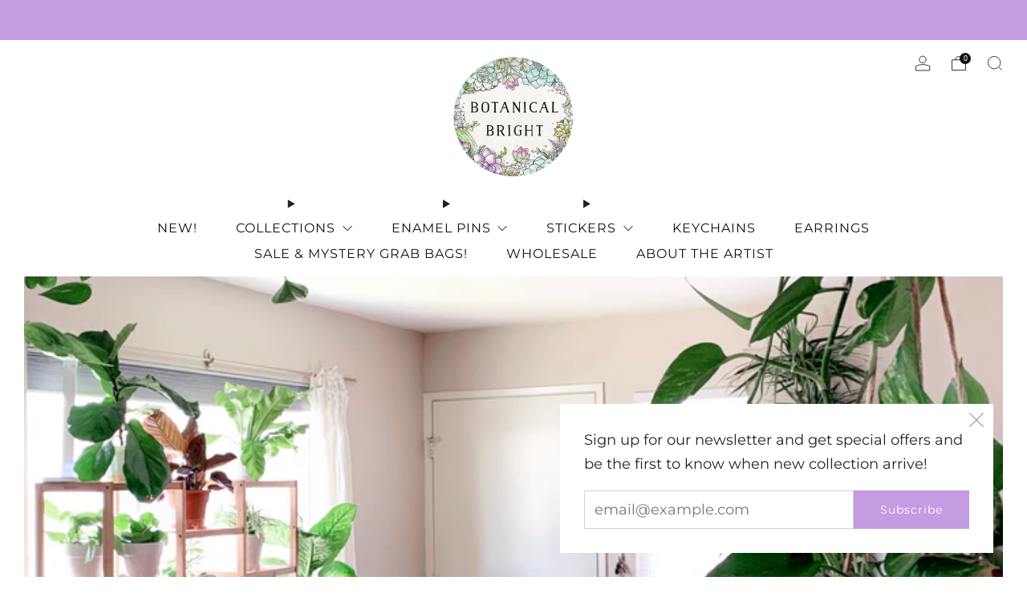

--- FILE ---
content_type: text/html; charset=utf-8
request_url: https://botanicalbright.com/en-ca/blogs/botanical-bright-blog/training-your-trailing-plants-with-removable-hooks
body_size: 41392
content:

<!doctype html>
<html class="no-js" lang="en">
  <head>
    <meta charset="utf-8">
    <meta http-equiv="X-UA-Compatible" content="IE=edge,chrome=1">
    <meta
      name="viewport"
      content="width=device-width, initial-scale=1.0, height=device-height, minimum-scale=1.0, maximum-scale=1.0"
    >
    <meta name="theme-color" content="#c39ce1">

    <!-- Network optimisations -->
<link rel="preconnect" href="//cdn.shopify.com" crossorigin>
<link rel="preconnect" href="//fonts.shopifycdn.com" crossorigin>

<link rel="preload" as="style" href="//botanicalbright.com/cdn/shop/t/15/assets/theme-critical.css?v=129288097021597955761722582031"><link rel="preload" as="script" href="//botanicalbright.com/cdn/shop/t/15/assets/scrollreveal.min.js?v=163720458850474464051722582031"><link rel="preload" href="//botanicalbright.com/cdn/fonts/montserrat/montserrat_n4.81949fa0ac9fd2021e16436151e8eaa539321637.woff2" as="font" type="font/woff2" crossorigin>
<link rel="preload" href="//botanicalbright.com/cdn/fonts/montserrat/montserrat_n4.81949fa0ac9fd2021e16436151e8eaa539321637.woff2" as="font" type="font/woff2" crossorigin>

<link rel="canonical" href="https://botanicalbright.com/en-ca/blogs/botanical-bright-blog/training-your-trailing-plants-with-removable-hooks">

    <!-- Title and description ================================================== -->
    <title>Train Your Trailing Plants with Removable Hooks
&ndash; Botanical Bright</title><meta name="description" content="Over the past few months, I&#39;ve been working to make my place feel more like &quot;home&quot; so OF course, that means adding lots and lots of plants!   I love using hooks to train my trailing plants around windows and across the ceiling! Since I live in a rental, I use these removable hooks. But you can use whatever hook you&#39;d l"><!-- /snippets/social-meta-tags.liquid -->




<meta property="og:site_name" content="Botanical Bright">
<meta property="og:url" content="https://botanicalbright.com/en-ca/blogs/botanical-bright-blog/training-your-trailing-plants-with-removable-hooks">
<meta property="og:title" content="Train Your Trailing Plants with Removable Hooks">
<meta property="og:type" content="article">
<meta property="og:description" content="Over the past few months, I&#39;ve been working to make my place feel more like &quot;home&quot; so OF course, that means adding lots and lots of plants!   I love using hooks to train my trailing plants around windows and across the ceiling! Since I live in a rental, I use these removable hooks. But you can use whatever hook you&#39;d l">

<meta property="og:image" content="http://botanicalbright.com/cdn/shop/articles/Botanical-Bright-Train-House-Plant-2.jpg?crop=center&height=1200&v=1564098607&width=1200">
<meta property="og:image:secure_url" content="https://botanicalbright.com/cdn/shop/articles/Botanical-Bright-Train-House-Plant-2.jpg?crop=center&height=1200&v=1564098607&width=1200">


<meta name="twitter:card" content="summary_large_image">
<meta name="twitter:title" content="Train Your Trailing Plants with Removable Hooks">
<meta name="twitter:description" content="Over the past few months, I&#39;ve been working to make my place feel more like &quot;home&quot; so OF course, that means adding lots and lots of plants!   I love using hooks to train my trailing plants around windows and across the ceiling! Since I live in a rental, I use these removable hooks. But you can use whatever hook you&#39;d l">

<!-- JS before CSSOM =================================================== -->
    <script type="text/javascript">
      theme = {};
      theme.t = {};
       	theme.t.add_to_cart = 'Add to cart';
         theme.t.sold_out = 'Sold out';
         theme.t.unavailable = 'Unavailable';
         theme.t.regular_price = 'Regular price';
         theme.t.sale_price = 'Sale price';
         theme.t.qty_notice_in_stock = 'In stock';
         theme.t.qty_notice_low_stock = 'Low stock';
         theme.t.qty_notice_sold_out = 'Out of stock';
         theme.t.qty_notice_number_in_stock_html = '<span>[qty]</span> in stock';
         theme.t.qty_notice_number_low_stock_html = 'Only <span>[qty]</span> in stock';
         theme.t.discount_currency = 'Save [discount]';
         theme.t.discount_percentage = 'Save [discount]%';
         theme.t.discount_text = 'On Sale';
         theme.t.unit_price_label = 'Unit price';
         theme.t.unit_price_separator = 'per';
      	theme.t.from_price = 'from';
      	theme.t.cart_item_singular = 'item';
      	theme.t.cart_item_plural = 'items';
      	theme.t.sku = 'SKU';
      theme.map = {};
      theme.money_format = '${{amount}}';
      theme.money_with_currency_format = '${{amount}} CAD';
      theme.money_product_price_format = '${{amount}}';
      theme.money_total_price_format = '${{amount}}';
      theme.cart = {};
      theme.map_settings_url="//botanicalbright.com/cdn/shop/t/15/assets/map_settings.min.js?v=55973849163231613841722582031";
      theme.cart_type = 'modal';
      theme.cart_ajax = true;
      theme.routes = {
      	rootUrl: "/en-ca",
      	rootUrlSlash: "/en-ca/",
      	cartUrl: "/en-ca/cart",
      	cartAddUrl: "/en-ca/cart/add",
      	cartChangeUrl: "/en-ca/cart/change"
      };
      theme.assets = {
      	plyr: "//botanicalbright.com/cdn/shop/t/15/assets/plyr.min.js?v=4209607025050129391722582031",
      	masonry: "//botanicalbright.com/cdn/shop/t/15/assets/masonry.min.js?v=52946867241060388171722582031",
      	
      	fecha: "//botanicalbright.com/cdn/shop/t/15/assets/fecha.min.js?v=77892649025288305351722582031"
      };
    </script>
    
    <style id="fontsupporttest">
      @font-face {
        font-family: 'font';
        src: url('https://');
      }
    </style>
    <script type="text/javascript">
      function supportsFontFace() {
        function blacklist() {
          var match = /(WebKit|windows phone.+trident)\/(\d+)/i.exec(navigator.userAgent);
          return match && parseInt(match[2], 10) < (match[1] == 'WebKit' ? 533 : 6);
        }
        function hasFontFaceSrc() {
          var style = document.getElementById('fontsupporttest');
          var sheet = style.sheet || style.styleSheet;
          var cssText = sheet
            ? sheet.cssRules && sheet.cssRules[0]
              ? sheet.cssRules[0].cssText
              : sheet.cssText || ''
            : '';
          return /src/i.test(cssText);
        }
        return !blacklist() && hasFontFaceSrc();
      }
      document.documentElement.classList.replace('no-js', 'js');
      if (window.matchMedia('(pointer: coarse)').matches) {
        document.documentElement.classList.add('touchevents');
      } else {
        document.documentElement.classList.add('no-touchevents');
      }
      if (supportsFontFace()) {
        document.documentElement.classList.add('fontface');
      }
    </script>
    <script src="//botanicalbright.com/cdn/shop/t/15/assets/jquery.min.js?v=115860211936397945481722582031" defer="defer"></script>
    <script src="//botanicalbright.com/cdn/shop/t/15/assets/vendor.min.js?v=178485242231304422351722582031" defer="defer"></script>
    

    <!-- CSS ================================================== -->
    
<style data-shopify>
  :root {
    --color--brand: #c39ce1;
    --color--brand-dark: #b788db;
    --color--brand-light: #cfb0e7;

    --color--accent: #c39ce1;
    --color--accent-dark: #b788db;

    --color--link: #ffffff;
    --color--link-dark: #7a35af;

    --color--text: #212121;
    --color--text-light: rgba(33, 33, 33, 0.7);
    --color--text-lighter: rgba(33, 33, 33, 0.55);
    --color--text-lightest: rgba(33, 33, 33, 0.2);
    --color--text-bg: rgba(33, 33, 33, 0.05);

    --color--headings: #212121;
    --color--alt-text: #c39ce1;
    --color--btn: #ffffff;

    --color--product-bg: rgba(0,0,0,0);
    --color--product-sale: #C00000;

    --color--low-stock: #C00000;
    --color--in-stock: #4A9F53;

    --color--title-border: #d79ce1;

    --color--drawer-bg: #ffffff;

    --color--bg: #ffffff;
    --color--bg-alpha: rgba(255, 255, 255, 0.8);
    --color--bg-light: #ffffff;
    --color--bg-dark: #f2f2f2;

    --color--drop-shadow: rgba(0, 0, 0, 0.0);

    --color--label-brand: #c39ce1;
    --color--label-sold_out: #c00000;
    --color--label-discount: #c00000;
    --color--label-new: #c39ce1;
    --color--label-custom1: #e5e5e5;
    --color--label-custom2: #e5e5e5;

    --color--text-label-brand: #000000;
    --color--text-label-sold_out: #FFFFFF;
    --color--text-label-discount: #FFFFFF;
    --color--text-label-new: #000000;
    --color--text-label-custom_one: #000000;
    --color--text-label-custom_two: #000000;

    --font--size-base: 18.0;
    --font--line-base: 30;

    --font--size-h1: 34;
    --font--size-h2: 28;
    --font--size-h3: 24;
    --font--size-h4: 22;
    --font--size-h5: 20;
    --font--size-h6: 19;

    --font--size-grid: 18;
    --font--size-nav: 16;
    --font--size-mobile-nav: 18;
    --font--size-mega-menu: 18;
    --font--size-product-form-headings: 15;

    --font--body: Montserrat, sans-serif;
    --font--body-style: normal;
    --font--body-weight: 400;

    --font--title: Montserrat, sans-serif;
    --font--title-weight: 400;
    --font--title-style: normal;
    --font--title-space: 0px;
    --font--title-transform: uppercase;
    --font--title-border: 0;
    --font--title-border-size: 2px;

    --font--button: Montserrat, sans-serif;
    --font--button-weight: 400;
    --font--button-style: normal;

    --font--button-space: 1px;
    --font--button-transform: none;
    --font--button-size: 14;
    --font--button-mobile-size: 12px;

    --font--nav-spacing: 48px;

    --checkbox-check-invert: 1;
  }
</style>

    <style>@font-face {
  font-family: Montserrat;
  font-weight: 400;
  font-style: normal;
  font-display: swap;
  src: url("//botanicalbright.com/cdn/fonts/montserrat/montserrat_n4.81949fa0ac9fd2021e16436151e8eaa539321637.woff2") format("woff2"),
       url("//botanicalbright.com/cdn/fonts/montserrat/montserrat_n4.a6c632ca7b62da89c3594789ba828388aac693fe.woff") format("woff");
}

  @font-face {
  font-family: Montserrat;
  font-weight: 400;
  font-style: normal;
  font-display: swap;
  src: url("//botanicalbright.com/cdn/fonts/montserrat/montserrat_n4.81949fa0ac9fd2021e16436151e8eaa539321637.woff2") format("woff2"),
       url("//botanicalbright.com/cdn/fonts/montserrat/montserrat_n4.a6c632ca7b62da89c3594789ba828388aac693fe.woff") format("woff");
}

@font-face {
  font-family: Montserrat;
  font-weight: 700;
  font-style: normal;
  font-display: swap;
  src: url("//botanicalbright.com/cdn/fonts/montserrat/montserrat_n7.3c434e22befd5c18a6b4afadb1e3d77c128c7939.woff2") format("woff2"),
       url("//botanicalbright.com/cdn/fonts/montserrat/montserrat_n7.5d9fa6e2cae713c8fb539a9876489d86207fe957.woff") format("woff");
}

@font-face {
  font-family: Montserrat;
  font-weight: 400;
  font-style: italic;
  font-display: swap;
  src: url("//botanicalbright.com/cdn/fonts/montserrat/montserrat_i4.5a4ea298b4789e064f62a29aafc18d41f09ae59b.woff2") format("woff2"),
       url("//botanicalbright.com/cdn/fonts/montserrat/montserrat_i4.072b5869c5e0ed5b9d2021e4c2af132e16681ad2.woff") format("woff");
}

@font-face {
  font-family: Montserrat;
  font-weight: 700;
  font-style: italic;
  font-display: swap;
  src: url("//botanicalbright.com/cdn/fonts/montserrat/montserrat_i7.a0d4a463df4f146567d871890ffb3c80408e7732.woff2") format("woff2"),
       url("//botanicalbright.com/cdn/fonts/montserrat/montserrat_i7.f6ec9f2a0681acc6f8152c40921d2a4d2e1a2c78.woff") format("woff");
}

</style>

<link rel="stylesheet" href="//botanicalbright.com/cdn/shop/t/15/assets/theme-critical.css?v=129288097021597955761722582031">

<link rel="preload" href="//botanicalbright.com/cdn/shop/t/15/assets/theme.css?v=117791172310609981931722582031" as="style" onload="this.onload=null;this.rel='stylesheet'">
<noscript><link rel="stylesheet" href="//botanicalbright.com/cdn/shop/t/15/assets/theme.css?v=117791172310609981931722582031"></noscript>
<script>
  /*! loadCSS rel=preload polyfill. [c]2017 Filament Group, Inc. MIT License */
  (function (w) {
    'use strict';
    if (!w.loadCSS) {
      w.loadCSS = function () {};
    }
    var rp = (loadCSS.relpreload = {});
    rp.support = (function () {
      var ret;
      try {
        ret = w.document.createElement('link').relList.supports('preload');
      } catch (e) {
        ret = false;
      }
      return function () {
        return ret;
      };
    })();
    rp.bindMediaToggle = function (link) {
      var finalMedia = link.media || 'all';
      function enableStylesheet() {
        if (link.addEventListener) {
          link.removeEventListener('load', enableStylesheet);
        } else if (link.attachEvent) {
          link.detachEvent('onload', enableStylesheet);
        }
        link.setAttribute('onload', null);
        link.media = finalMedia;
      }
      if (link.addEventListener) {
        link.addEventListener('load', enableStylesheet);
      } else if (link.attachEvent) {
        link.attachEvent('onload', enableStylesheet);
      }
      setTimeout(function () {
        link.rel = 'stylesheet';
        link.media = 'only x';
      });
      setTimeout(enableStylesheet, 3000);
    };
    rp.poly = function () {
      if (rp.support()) {
        return;
      }
      var links = w.document.getElementsByTagName('link');
      for (var i = 0; i < links.length; i += 1) {
        var link = links[i];
        if (link.rel === 'preload' && link.getAttribute('as') === 'style' && !link.getAttribute('data-loadcss')) {
          link.setAttribute('data-loadcss', true);
          rp.bindMediaToggle(link);
        }
      }
    };
    if (!rp.support()) {
      rp.poly();
      var run = w.setInterval(rp.poly, 500);
      if (w.addEventListener) {
        w.addEventListener('load', function () {
          rp.poly();
          w.clearInterval(run);
        });
      } else if (w.attachEvent) {
        w.attachEvent('onload', function () {
          rp.poly();
          w.clearInterval(run);
        });
      }
    }
    if (typeof exports !== 'undefined') {
      exports.loadCSS = loadCSS;
    } else {
      w.loadCSS = loadCSS;
    }
  })(typeof global !== 'undefined' ? global : this);
</script>


    <!-- JS after CSSOM=================================================== -->
    
    <script type="module">
      import { produce } from "//botanicalbright.com/cdn/shop/t/15/assets/immer.lib.js?v=92186276450340095451722582031";
      import { createStore } from "//botanicalbright.com/cdn/shop/t/15/assets/zustand-vanilla.lib.js?v=93085296086090749921722582031";
      import Cookies from "//botanicalbright.com/cdn/shop/t/15/assets/js-cookie.lib.js?v=114704338990696736151722582031";

      window.theme.lib = {
        Cookies,
      };

      window.theme.cart = {
        functions: {
          produce: produce,
          createStore: createStore,
        },
      };
    </script>
    <script src="//botanicalbright.com/cdn/shop/t/15/assets/cart-store.js?v=169171967427512002621722582031" type="module"></script>
    <script src="//botanicalbright.com/cdn/shop/t/15/assets/quantity-input.js?v=167758851358000206601722582031" type="module"></script>
    <script src="//botanicalbright.com/cdn/shop/t/15/assets/product-form.js?v=166760770228120350161722582031" type="module"></script>
    <script src="//botanicalbright.com/cdn/shop/t/15/assets/cart-link.js?v=53834366512873149321722582031" type="module"></script>
    <script src="//botanicalbright.com/cdn/shop/t/15/assets/cart-components.js?v=139513681455402810561722588918" type="module"></script>
<script src="//botanicalbright.com/cdn/shop/t/15/assets/lottie.lib.js?v=56436162596295492921722582031" defer="defer"></script><script src="//botanicalbright.com/cdn/shop/t/15/assets/cart-free-shipping-bar.js?v=15473973110761128061722582031" type="module"></script><script src="//botanicalbright.com/cdn/shop/t/15/assets/product-cards.js?v=77717289362563609031722582031" type="module"></script>

    <script src="//botanicalbright.com/cdn/shop/t/15/assets/theme.min.js?v=70457578342188276291722587566" defer="defer"></script>
    <script src="//botanicalbright.com/cdn/shop/t/15/assets/custom.js?v=101612360477050417211722582031" defer="defer"></script><script src="//botanicalbright.com/cdn/shop/t/15/assets/swatch-colors.js?v=113331978422415583671722582031" defer="defer"></script><script src="//botanicalbright.com/cdn/shop/t/15/assets/details-disclosure.js?v=96430930583685380661722582031" defer="defer"></script>
    <script src="//botanicalbright.com/cdn/shop/t/15/assets/header-details-disclosure.js?v=48862031563158802431722582031" defer="defer"></script>
    <script src="//botanicalbright.com/cdn/shop/t/15/assets/nested-menu.js?v=98653082698297721091722582031" defer="defer"></script>
    <script src="//botanicalbright.com/cdn/shop/t/15/assets/product-interactive-options.js?v=58856235664776463841722582031" type="module"></script>

    

    
      <script src="//botanicalbright.com/cdn/shop/t/15/assets/scrollreveal.min.js?v=163720458850474464051722582031"></script>
    
    

    <!-- Header hook for plugins ================================================== -->
    <script>window.performance && window.performance.mark && window.performance.mark('shopify.content_for_header.start');</script><meta name="facebook-domain-verification" content="cxrbvl3px2tuizbbfu6f4hhy5y8tsh">
<meta name="facebook-domain-verification" content="gu5m1bd4uxjztwd86d0rkqwgrcutca">
<meta name="facebook-domain-verification" content="0iqb2ayife50q5op52h2hj3bx0yna5">
<meta name="facebook-domain-verification" content="zl5kniodnwlj5f2rougtt60tbcbzk9">
<meta name="google-site-verification" content="7IszkfXnNQuPJ6SZ24adMO6QitSzCEvvwxxDTqb575U">
<meta id="shopify-digital-wallet" name="shopify-digital-wallet" content="/24406613/digital_wallets/dialog">
<meta name="shopify-checkout-api-token" content="701c237c8185bb2fe7f2f53b7b348eba">
<meta id="in-context-paypal-metadata" data-shop-id="24406613" data-venmo-supported="false" data-environment="production" data-locale="en_US" data-paypal-v4="true" data-currency="CAD">
<link rel="alternate" type="application/atom+xml" title="Feed" href="/en-ca/blogs/botanical-bright-blog.atom" />
<link rel="alternate" hreflang="x-default" href="https://botanicalbright.com/blogs/botanical-bright-blog/training-your-trailing-plants-with-removable-hooks">
<link rel="alternate" hreflang="en" href="https://botanicalbright.com/blogs/botanical-bright-blog/training-your-trailing-plants-with-removable-hooks">
<link rel="alternate" hreflang="en-CA" href="https://botanicalbright.com/en-ca/blogs/botanical-bright-blog/training-your-trailing-plants-with-removable-hooks">
<script async="async" src="/checkouts/internal/preloads.js?locale=en-CA"></script>
<link rel="preconnect" href="https://shop.app" crossorigin="anonymous">
<script async="async" src="https://shop.app/checkouts/internal/preloads.js?locale=en-CA&shop_id=24406613" crossorigin="anonymous"></script>
<script id="apple-pay-shop-capabilities" type="application/json">{"shopId":24406613,"countryCode":"US","currencyCode":"CAD","merchantCapabilities":["supports3DS"],"merchantId":"gid:\/\/shopify\/Shop\/24406613","merchantName":"Botanical Bright","requiredBillingContactFields":["postalAddress","email"],"requiredShippingContactFields":["postalAddress","email"],"shippingType":"shipping","supportedNetworks":["visa","masterCard","amex","discover","elo","jcb"],"total":{"type":"pending","label":"Botanical Bright","amount":"1.00"},"shopifyPaymentsEnabled":true,"supportsSubscriptions":true}</script>
<script id="shopify-features" type="application/json">{"accessToken":"701c237c8185bb2fe7f2f53b7b348eba","betas":["rich-media-storefront-analytics"],"domain":"botanicalbright.com","predictiveSearch":true,"shopId":24406613,"locale":"en"}</script>
<script>var Shopify = Shopify || {};
Shopify.shop = "botanicalbright.myshopify.com";
Shopify.locale = "en";
Shopify.currency = {"active":"CAD","rate":"1.3993196"};
Shopify.country = "CA";
Shopify.theme = {"name":"Venue - WPD_BDR","id":127897272386,"schema_name":"Venue","schema_version":"12.0.1","theme_store_id":836,"role":"main"};
Shopify.theme.handle = "null";
Shopify.theme.style = {"id":null,"handle":null};
Shopify.cdnHost = "botanicalbright.com/cdn";
Shopify.routes = Shopify.routes || {};
Shopify.routes.root = "/en-ca/";</script>
<script type="module">!function(o){(o.Shopify=o.Shopify||{}).modules=!0}(window);</script>
<script>!function(o){function n(){var o=[];function n(){o.push(Array.prototype.slice.apply(arguments))}return n.q=o,n}var t=o.Shopify=o.Shopify||{};t.loadFeatures=n(),t.autoloadFeatures=n()}(window);</script>
<script>
  window.ShopifyPay = window.ShopifyPay || {};
  window.ShopifyPay.apiHost = "shop.app\/pay";
  window.ShopifyPay.redirectState = null;
</script>
<script id="shop-js-analytics" type="application/json">{"pageType":"article"}</script>
<script defer="defer" async type="module" src="//botanicalbright.com/cdn/shopifycloud/shop-js/modules/v2/client.init-shop-cart-sync_BT-GjEfc.en.esm.js"></script>
<script defer="defer" async type="module" src="//botanicalbright.com/cdn/shopifycloud/shop-js/modules/v2/chunk.common_D58fp_Oc.esm.js"></script>
<script defer="defer" async type="module" src="//botanicalbright.com/cdn/shopifycloud/shop-js/modules/v2/chunk.modal_xMitdFEc.esm.js"></script>
<script type="module">
  await import("//botanicalbright.com/cdn/shopifycloud/shop-js/modules/v2/client.init-shop-cart-sync_BT-GjEfc.en.esm.js");
await import("//botanicalbright.com/cdn/shopifycloud/shop-js/modules/v2/chunk.common_D58fp_Oc.esm.js");
await import("//botanicalbright.com/cdn/shopifycloud/shop-js/modules/v2/chunk.modal_xMitdFEc.esm.js");

  window.Shopify.SignInWithShop?.initShopCartSync?.({"fedCMEnabled":true,"windoidEnabled":true});

</script>
<script>
  window.Shopify = window.Shopify || {};
  if (!window.Shopify.featureAssets) window.Shopify.featureAssets = {};
  window.Shopify.featureAssets['shop-js'] = {"shop-cart-sync":["modules/v2/client.shop-cart-sync_DZOKe7Ll.en.esm.js","modules/v2/chunk.common_D58fp_Oc.esm.js","modules/v2/chunk.modal_xMitdFEc.esm.js"],"init-fed-cm":["modules/v2/client.init-fed-cm_B6oLuCjv.en.esm.js","modules/v2/chunk.common_D58fp_Oc.esm.js","modules/v2/chunk.modal_xMitdFEc.esm.js"],"shop-cash-offers":["modules/v2/client.shop-cash-offers_D2sdYoxE.en.esm.js","modules/v2/chunk.common_D58fp_Oc.esm.js","modules/v2/chunk.modal_xMitdFEc.esm.js"],"shop-login-button":["modules/v2/client.shop-login-button_QeVjl5Y3.en.esm.js","modules/v2/chunk.common_D58fp_Oc.esm.js","modules/v2/chunk.modal_xMitdFEc.esm.js"],"pay-button":["modules/v2/client.pay-button_DXTOsIq6.en.esm.js","modules/v2/chunk.common_D58fp_Oc.esm.js","modules/v2/chunk.modal_xMitdFEc.esm.js"],"shop-button":["modules/v2/client.shop-button_DQZHx9pm.en.esm.js","modules/v2/chunk.common_D58fp_Oc.esm.js","modules/v2/chunk.modal_xMitdFEc.esm.js"],"avatar":["modules/v2/client.avatar_BTnouDA3.en.esm.js"],"init-windoid":["modules/v2/client.init-windoid_CR1B-cfM.en.esm.js","modules/v2/chunk.common_D58fp_Oc.esm.js","modules/v2/chunk.modal_xMitdFEc.esm.js"],"init-shop-for-new-customer-accounts":["modules/v2/client.init-shop-for-new-customer-accounts_C_vY_xzh.en.esm.js","modules/v2/client.shop-login-button_QeVjl5Y3.en.esm.js","modules/v2/chunk.common_D58fp_Oc.esm.js","modules/v2/chunk.modal_xMitdFEc.esm.js"],"init-shop-email-lookup-coordinator":["modules/v2/client.init-shop-email-lookup-coordinator_BI7n9ZSv.en.esm.js","modules/v2/chunk.common_D58fp_Oc.esm.js","modules/v2/chunk.modal_xMitdFEc.esm.js"],"init-shop-cart-sync":["modules/v2/client.init-shop-cart-sync_BT-GjEfc.en.esm.js","modules/v2/chunk.common_D58fp_Oc.esm.js","modules/v2/chunk.modal_xMitdFEc.esm.js"],"shop-toast-manager":["modules/v2/client.shop-toast-manager_DiYdP3xc.en.esm.js","modules/v2/chunk.common_D58fp_Oc.esm.js","modules/v2/chunk.modal_xMitdFEc.esm.js"],"init-customer-accounts":["modules/v2/client.init-customer-accounts_D9ZNqS-Q.en.esm.js","modules/v2/client.shop-login-button_QeVjl5Y3.en.esm.js","modules/v2/chunk.common_D58fp_Oc.esm.js","modules/v2/chunk.modal_xMitdFEc.esm.js"],"init-customer-accounts-sign-up":["modules/v2/client.init-customer-accounts-sign-up_iGw4briv.en.esm.js","modules/v2/client.shop-login-button_QeVjl5Y3.en.esm.js","modules/v2/chunk.common_D58fp_Oc.esm.js","modules/v2/chunk.modal_xMitdFEc.esm.js"],"shop-follow-button":["modules/v2/client.shop-follow-button_CqMgW2wH.en.esm.js","modules/v2/chunk.common_D58fp_Oc.esm.js","modules/v2/chunk.modal_xMitdFEc.esm.js"],"checkout-modal":["modules/v2/client.checkout-modal_xHeaAweL.en.esm.js","modules/v2/chunk.common_D58fp_Oc.esm.js","modules/v2/chunk.modal_xMitdFEc.esm.js"],"shop-login":["modules/v2/client.shop-login_D91U-Q7h.en.esm.js","modules/v2/chunk.common_D58fp_Oc.esm.js","modules/v2/chunk.modal_xMitdFEc.esm.js"],"lead-capture":["modules/v2/client.lead-capture_BJmE1dJe.en.esm.js","modules/v2/chunk.common_D58fp_Oc.esm.js","modules/v2/chunk.modal_xMitdFEc.esm.js"],"payment-terms":["modules/v2/client.payment-terms_Ci9AEqFq.en.esm.js","modules/v2/chunk.common_D58fp_Oc.esm.js","modules/v2/chunk.modal_xMitdFEc.esm.js"]};
</script>
<script>(function() {
  var isLoaded = false;
  function asyncLoad() {
    if (isLoaded) return;
    isLoaded = true;
    var urls = ["https:\/\/cdn.ordersify.com\/sdk\/v2\/ordersify-shopify.min.js?shop=botanicalbright.myshopify.com","https:\/\/cdn.nfcube.com\/9b6d52815fb5f38096386ab5ed9999ed.js?shop=botanicalbright.myshopify.com"];
    for (var i = 0; i < urls.length; i++) {
      var s = document.createElement('script');
      s.type = 'text/javascript';
      s.async = true;
      s.src = urls[i];
      var x = document.getElementsByTagName('script')[0];
      x.parentNode.insertBefore(s, x);
    }
  };
  if(window.attachEvent) {
    window.attachEvent('onload', asyncLoad);
  } else {
    window.addEventListener('load', asyncLoad, false);
  }
})();</script>
<script id="__st">var __st={"a":24406613,"offset":-28800,"reqid":"c4b07276-3181-443d-abc6-3e7dee5a086e-1769121286","pageurl":"botanicalbright.com\/en-ca\/blogs\/botanical-bright-blog\/training-your-trailing-plants-with-removable-hooks","s":"articles-31479300162","u":"cf1160f24a98","p":"article","rtyp":"article","rid":31479300162};</script>
<script>window.ShopifyPaypalV4VisibilityTracking = true;</script>
<script id="captcha-bootstrap">!function(){'use strict';const t='contact',e='account',n='new_comment',o=[[t,t],['blogs',n],['comments',n],[t,'customer']],c=[[e,'customer_login'],[e,'guest_login'],[e,'recover_customer_password'],[e,'create_customer']],r=t=>t.map((([t,e])=>`form[action*='/${t}']:not([data-nocaptcha='true']) input[name='form_type'][value='${e}']`)).join(','),a=t=>()=>t?[...document.querySelectorAll(t)].map((t=>t.form)):[];function s(){const t=[...o],e=r(t);return a(e)}const i='password',u='form_key',d=['recaptcha-v3-token','g-recaptcha-response','h-captcha-response',i],f=()=>{try{return window.sessionStorage}catch{return}},m='__shopify_v',_=t=>t.elements[u];function p(t,e,n=!1){try{const o=window.sessionStorage,c=JSON.parse(o.getItem(e)),{data:r}=function(t){const{data:e,action:n}=t;return t[m]||n?{data:e,action:n}:{data:t,action:n}}(c);for(const[e,n]of Object.entries(r))t.elements[e]&&(t.elements[e].value=n);n&&o.removeItem(e)}catch(o){console.error('form repopulation failed',{error:o})}}const l='form_type',E='cptcha';function T(t){t.dataset[E]=!0}const w=window,h=w.document,L='Shopify',v='ce_forms',y='captcha';let A=!1;((t,e)=>{const n=(g='f06e6c50-85a8-45c8-87d0-21a2b65856fe',I='https://cdn.shopify.com/shopifycloud/storefront-forms-hcaptcha/ce_storefront_forms_captcha_hcaptcha.v1.5.2.iife.js',D={infoText:'Protected by hCaptcha',privacyText:'Privacy',termsText:'Terms'},(t,e,n)=>{const o=w[L][v],c=o.bindForm;if(c)return c(t,g,e,D).then(n);var r;o.q.push([[t,g,e,D],n]),r=I,A||(h.body.append(Object.assign(h.createElement('script'),{id:'captcha-provider',async:!0,src:r})),A=!0)});var g,I,D;w[L]=w[L]||{},w[L][v]=w[L][v]||{},w[L][v].q=[],w[L][y]=w[L][y]||{},w[L][y].protect=function(t,e){n(t,void 0,e),T(t)},Object.freeze(w[L][y]),function(t,e,n,w,h,L){const[v,y,A,g]=function(t,e,n){const i=e?o:[],u=t?c:[],d=[...i,...u],f=r(d),m=r(i),_=r(d.filter((([t,e])=>n.includes(e))));return[a(f),a(m),a(_),s()]}(w,h,L),I=t=>{const e=t.target;return e instanceof HTMLFormElement?e:e&&e.form},D=t=>v().includes(t);t.addEventListener('submit',(t=>{const e=I(t);if(!e)return;const n=D(e)&&!e.dataset.hcaptchaBound&&!e.dataset.recaptchaBound,o=_(e),c=g().includes(e)&&(!o||!o.value);(n||c)&&t.preventDefault(),c&&!n&&(function(t){try{if(!f())return;!function(t){const e=f();if(!e)return;const n=_(t);if(!n)return;const o=n.value;o&&e.removeItem(o)}(t);const e=Array.from(Array(32),(()=>Math.random().toString(36)[2])).join('');!function(t,e){_(t)||t.append(Object.assign(document.createElement('input'),{type:'hidden',name:u})),t.elements[u].value=e}(t,e),function(t,e){const n=f();if(!n)return;const o=[...t.querySelectorAll(`input[type='${i}']`)].map((({name:t})=>t)),c=[...d,...o],r={};for(const[a,s]of new FormData(t).entries())c.includes(a)||(r[a]=s);n.setItem(e,JSON.stringify({[m]:1,action:t.action,data:r}))}(t,e)}catch(e){console.error('failed to persist form',e)}}(e),e.submit())}));const S=(t,e)=>{t&&!t.dataset[E]&&(n(t,e.some((e=>e===t))),T(t))};for(const o of['focusin','change'])t.addEventListener(o,(t=>{const e=I(t);D(e)&&S(e,y())}));const B=e.get('form_key'),M=e.get(l),P=B&&M;t.addEventListener('DOMContentLoaded',(()=>{const t=y();if(P)for(const e of t)e.elements[l].value===M&&p(e,B);[...new Set([...A(),...v().filter((t=>'true'===t.dataset.shopifyCaptcha))])].forEach((e=>S(e,t)))}))}(h,new URLSearchParams(w.location.search),n,t,e,['guest_login'])})(!0,!0)}();</script>
<script integrity="sha256-4kQ18oKyAcykRKYeNunJcIwy7WH5gtpwJnB7kiuLZ1E=" data-source-attribution="shopify.loadfeatures" defer="defer" src="//botanicalbright.com/cdn/shopifycloud/storefront/assets/storefront/load_feature-a0a9edcb.js" crossorigin="anonymous"></script>
<script crossorigin="anonymous" defer="defer" src="//botanicalbright.com/cdn/shopifycloud/storefront/assets/shopify_pay/storefront-65b4c6d7.js?v=20250812"></script>
<script data-source-attribution="shopify.dynamic_checkout.dynamic.init">var Shopify=Shopify||{};Shopify.PaymentButton=Shopify.PaymentButton||{isStorefrontPortableWallets:!0,init:function(){window.Shopify.PaymentButton.init=function(){};var t=document.createElement("script");t.src="https://botanicalbright.com/cdn/shopifycloud/portable-wallets/latest/portable-wallets.en.js",t.type="module",document.head.appendChild(t)}};
</script>
<script data-source-attribution="shopify.dynamic_checkout.buyer_consent">
  function portableWalletsHideBuyerConsent(e){var t=document.getElementById("shopify-buyer-consent"),n=document.getElementById("shopify-subscription-policy-button");t&&n&&(t.classList.add("hidden"),t.setAttribute("aria-hidden","true"),n.removeEventListener("click",e))}function portableWalletsShowBuyerConsent(e){var t=document.getElementById("shopify-buyer-consent"),n=document.getElementById("shopify-subscription-policy-button");t&&n&&(t.classList.remove("hidden"),t.removeAttribute("aria-hidden"),n.addEventListener("click",e))}window.Shopify?.PaymentButton&&(window.Shopify.PaymentButton.hideBuyerConsent=portableWalletsHideBuyerConsent,window.Shopify.PaymentButton.showBuyerConsent=portableWalletsShowBuyerConsent);
</script>
<script data-source-attribution="shopify.dynamic_checkout.cart.bootstrap">document.addEventListener("DOMContentLoaded",(function(){function t(){return document.querySelector("shopify-accelerated-checkout-cart, shopify-accelerated-checkout")}if(t())Shopify.PaymentButton.init();else{new MutationObserver((function(e,n){t()&&(Shopify.PaymentButton.init(),n.disconnect())})).observe(document.body,{childList:!0,subtree:!0})}}));
</script>
<link id="shopify-accelerated-checkout-styles" rel="stylesheet" media="screen" href="https://botanicalbright.com/cdn/shopifycloud/portable-wallets/latest/accelerated-checkout-backwards-compat.css" crossorigin="anonymous">
<style id="shopify-accelerated-checkout-cart">
        #shopify-buyer-consent {
  margin-top: 1em;
  display: inline-block;
  width: 100%;
}

#shopify-buyer-consent.hidden {
  display: none;
}

#shopify-subscription-policy-button {
  background: none;
  border: none;
  padding: 0;
  text-decoration: underline;
  font-size: inherit;
  cursor: pointer;
}

#shopify-subscription-policy-button::before {
  box-shadow: none;
}

      </style>

<script>window.performance && window.performance.mark && window.performance.mark('shopify.content_for_header.end');</script>
  <!-- BEGIN app block: shopify://apps/securify/blocks/browser-blocker/e3ed2576-9111-486f-86eb-a36b6bee4e94 -->

<script>
  // Pass shop domain to the React app via global variable
  window.SECURIFY_SHOP_DOMAIN = "botanicalbright.com";
  window.SECURIFY_CUSTOMER_ID = null;
</script>

<script src="https://cdn.shopify.com/extensions/019be5fc-29ed-7d24-a6c6-e11c0c8015c1/securify-72/assets/visitor-blocker-v2.iife.js" async fetchpriority="high"></script>
<!-- END app block --><!-- BEGIN app block: shopify://apps/wsh-wholesale-pricing/blocks/app-embed/94cbfa01-7191-4bb2-bcd8-b519b9b3bd06 --><script>

  window.wpdExtensionIsProductPage = "";
;
window.wpdExtensionIsCartPage = false;

window.showCrossOutPrice = true;
window.WPDAppProxy = "/apps/wpdapp";


window.WPDMarketLocalization = "/en-ca";
window.WPDMoneyFormat = "${{amount}}";


	
	

  
  
  
  
	
  
    window.is_wcp_wholesale_customer = false;
  
  window.wcp_customer = {
      email: "",
      id: "",
      tags: null,
      default_address: null,
      tax_exempt: false
    };
  window.shopPermanentDomain = "botanicalbright.myshopify.com";
  window.wpdAPIRootUrl = "https://bdr.wholesalehelper.io/";
</script>





<!-- END app block --><link href="https://monorail-edge.shopifysvc.com" rel="dns-prefetch">
<script>(function(){if ("sendBeacon" in navigator && "performance" in window) {try {var session_token_from_headers = performance.getEntriesByType('navigation')[0].serverTiming.find(x => x.name == '_s').description;} catch {var session_token_from_headers = undefined;}var session_cookie_matches = document.cookie.match(/_shopify_s=([^;]*)/);var session_token_from_cookie = session_cookie_matches && session_cookie_matches.length === 2 ? session_cookie_matches[1] : "";var session_token = session_token_from_headers || session_token_from_cookie || "";function handle_abandonment_event(e) {var entries = performance.getEntries().filter(function(entry) {return /monorail-edge.shopifysvc.com/.test(entry.name);});if (!window.abandonment_tracked && entries.length === 0) {window.abandonment_tracked = true;var currentMs = Date.now();var navigation_start = performance.timing.navigationStart;var payload = {shop_id: 24406613,url: window.location.href,navigation_start,duration: currentMs - navigation_start,session_token,page_type: "article"};window.navigator.sendBeacon("https://monorail-edge.shopifysvc.com/v1/produce", JSON.stringify({schema_id: "online_store_buyer_site_abandonment/1.1",payload: payload,metadata: {event_created_at_ms: currentMs,event_sent_at_ms: currentMs}}));}}window.addEventListener('pagehide', handle_abandonment_event);}}());</script>
<script id="web-pixels-manager-setup">(function e(e,d,r,n,o){if(void 0===o&&(o={}),!Boolean(null===(a=null===(i=window.Shopify)||void 0===i?void 0:i.analytics)||void 0===a?void 0:a.replayQueue)){var i,a;window.Shopify=window.Shopify||{};var t=window.Shopify;t.analytics=t.analytics||{};var s=t.analytics;s.replayQueue=[],s.publish=function(e,d,r){return s.replayQueue.push([e,d,r]),!0};try{self.performance.mark("wpm:start")}catch(e){}var l=function(){var e={modern:/Edge?\/(1{2}[4-9]|1[2-9]\d|[2-9]\d{2}|\d{4,})\.\d+(\.\d+|)|Firefox\/(1{2}[4-9]|1[2-9]\d|[2-9]\d{2}|\d{4,})\.\d+(\.\d+|)|Chrom(ium|e)\/(9{2}|\d{3,})\.\d+(\.\d+|)|(Maci|X1{2}).+ Version\/(15\.\d+|(1[6-9]|[2-9]\d|\d{3,})\.\d+)([,.]\d+|)( \(\w+\)|)( Mobile\/\w+|) Safari\/|Chrome.+OPR\/(9{2}|\d{3,})\.\d+\.\d+|(CPU[ +]OS|iPhone[ +]OS|CPU[ +]iPhone|CPU IPhone OS|CPU iPad OS)[ +]+(15[._]\d+|(1[6-9]|[2-9]\d|\d{3,})[._]\d+)([._]\d+|)|Android:?[ /-](13[3-9]|1[4-9]\d|[2-9]\d{2}|\d{4,})(\.\d+|)(\.\d+|)|Android.+Firefox\/(13[5-9]|1[4-9]\d|[2-9]\d{2}|\d{4,})\.\d+(\.\d+|)|Android.+Chrom(ium|e)\/(13[3-9]|1[4-9]\d|[2-9]\d{2}|\d{4,})\.\d+(\.\d+|)|SamsungBrowser\/([2-9]\d|\d{3,})\.\d+/,legacy:/Edge?\/(1[6-9]|[2-9]\d|\d{3,})\.\d+(\.\d+|)|Firefox\/(5[4-9]|[6-9]\d|\d{3,})\.\d+(\.\d+|)|Chrom(ium|e)\/(5[1-9]|[6-9]\d|\d{3,})\.\d+(\.\d+|)([\d.]+$|.*Safari\/(?![\d.]+ Edge\/[\d.]+$))|(Maci|X1{2}).+ Version\/(10\.\d+|(1[1-9]|[2-9]\d|\d{3,})\.\d+)([,.]\d+|)( \(\w+\)|)( Mobile\/\w+|) Safari\/|Chrome.+OPR\/(3[89]|[4-9]\d|\d{3,})\.\d+\.\d+|(CPU[ +]OS|iPhone[ +]OS|CPU[ +]iPhone|CPU IPhone OS|CPU iPad OS)[ +]+(10[._]\d+|(1[1-9]|[2-9]\d|\d{3,})[._]\d+)([._]\d+|)|Android:?[ /-](13[3-9]|1[4-9]\d|[2-9]\d{2}|\d{4,})(\.\d+|)(\.\d+|)|Mobile Safari.+OPR\/([89]\d|\d{3,})\.\d+\.\d+|Android.+Firefox\/(13[5-9]|1[4-9]\d|[2-9]\d{2}|\d{4,})\.\d+(\.\d+|)|Android.+Chrom(ium|e)\/(13[3-9]|1[4-9]\d|[2-9]\d{2}|\d{4,})\.\d+(\.\d+|)|Android.+(UC? ?Browser|UCWEB|U3)[ /]?(15\.([5-9]|\d{2,})|(1[6-9]|[2-9]\d|\d{3,})\.\d+)\.\d+|SamsungBrowser\/(5\.\d+|([6-9]|\d{2,})\.\d+)|Android.+MQ{2}Browser\/(14(\.(9|\d{2,})|)|(1[5-9]|[2-9]\d|\d{3,})(\.\d+|))(\.\d+|)|K[Aa][Ii]OS\/(3\.\d+|([4-9]|\d{2,})\.\d+)(\.\d+|)/},d=e.modern,r=e.legacy,n=navigator.userAgent;return n.match(d)?"modern":n.match(r)?"legacy":"unknown"}(),u="modern"===l?"modern":"legacy",c=(null!=n?n:{modern:"",legacy:""})[u],f=function(e){return[e.baseUrl,"/wpm","/b",e.hashVersion,"modern"===e.buildTarget?"m":"l",".js"].join("")}({baseUrl:d,hashVersion:r,buildTarget:u}),m=function(e){var d=e.version,r=e.bundleTarget,n=e.surface,o=e.pageUrl,i=e.monorailEndpoint;return{emit:function(e){var a=e.status,t=e.errorMsg,s=(new Date).getTime(),l=JSON.stringify({metadata:{event_sent_at_ms:s},events:[{schema_id:"web_pixels_manager_load/3.1",payload:{version:d,bundle_target:r,page_url:o,status:a,surface:n,error_msg:t},metadata:{event_created_at_ms:s}}]});if(!i)return console&&console.warn&&console.warn("[Web Pixels Manager] No Monorail endpoint provided, skipping logging."),!1;try{return self.navigator.sendBeacon.bind(self.navigator)(i,l)}catch(e){}var u=new XMLHttpRequest;try{return u.open("POST",i,!0),u.setRequestHeader("Content-Type","text/plain"),u.send(l),!0}catch(e){return console&&console.warn&&console.warn("[Web Pixels Manager] Got an unhandled error while logging to Monorail."),!1}}}}({version:r,bundleTarget:l,surface:e.surface,pageUrl:self.location.href,monorailEndpoint:e.monorailEndpoint});try{o.browserTarget=l,function(e){var d=e.src,r=e.async,n=void 0===r||r,o=e.onload,i=e.onerror,a=e.sri,t=e.scriptDataAttributes,s=void 0===t?{}:t,l=document.createElement("script"),u=document.querySelector("head"),c=document.querySelector("body");if(l.async=n,l.src=d,a&&(l.integrity=a,l.crossOrigin="anonymous"),s)for(var f in s)if(Object.prototype.hasOwnProperty.call(s,f))try{l.dataset[f]=s[f]}catch(e){}if(o&&l.addEventListener("load",o),i&&l.addEventListener("error",i),u)u.appendChild(l);else{if(!c)throw new Error("Did not find a head or body element to append the script");c.appendChild(l)}}({src:f,async:!0,onload:function(){if(!function(){var e,d;return Boolean(null===(d=null===(e=window.Shopify)||void 0===e?void 0:e.analytics)||void 0===d?void 0:d.initialized)}()){var d=window.webPixelsManager.init(e)||void 0;if(d){var r=window.Shopify.analytics;r.replayQueue.forEach((function(e){var r=e[0],n=e[1],o=e[2];d.publishCustomEvent(r,n,o)})),r.replayQueue=[],r.publish=d.publishCustomEvent,r.visitor=d.visitor,r.initialized=!0}}},onerror:function(){return m.emit({status:"failed",errorMsg:"".concat(f," has failed to load")})},sri:function(e){var d=/^sha384-[A-Za-z0-9+/=]+$/;return"string"==typeof e&&d.test(e)}(c)?c:"",scriptDataAttributes:o}),m.emit({status:"loading"})}catch(e){m.emit({status:"failed",errorMsg:(null==e?void 0:e.message)||"Unknown error"})}}})({shopId: 24406613,storefrontBaseUrl: "https://botanicalbright.com",extensionsBaseUrl: "https://extensions.shopifycdn.com/cdn/shopifycloud/web-pixels-manager",monorailEndpoint: "https://monorail-edge.shopifysvc.com/unstable/produce_batch",surface: "storefront-renderer",enabledBetaFlags: ["2dca8a86"],webPixelsConfigList: [{"id":"1450246210","configuration":"{\"config\":\"{\\\"google_tag_ids\\\":[\\\"G-Z1DN4F5LD5\\\",\\\"GT-577DQJWQ\\\"],\\\"target_country\\\":\\\"US\\\",\\\"gtag_events\\\":[{\\\"type\\\":\\\"search\\\",\\\"action_label\\\":\\\"G-Z1DN4F5LD5\\\"},{\\\"type\\\":\\\"begin_checkout\\\",\\\"action_label\\\":\\\"G-Z1DN4F5LD5\\\"},{\\\"type\\\":\\\"view_item\\\",\\\"action_label\\\":[\\\"G-Z1DN4F5LD5\\\",\\\"MC-FV8D697N0P\\\"]},{\\\"type\\\":\\\"purchase\\\",\\\"action_label\\\":[\\\"G-Z1DN4F5LD5\\\",\\\"MC-FV8D697N0P\\\"]},{\\\"type\\\":\\\"page_view\\\",\\\"action_label\\\":[\\\"G-Z1DN4F5LD5\\\",\\\"MC-FV8D697N0P\\\"]},{\\\"type\\\":\\\"add_payment_info\\\",\\\"action_label\\\":\\\"G-Z1DN4F5LD5\\\"},{\\\"type\\\":\\\"add_to_cart\\\",\\\"action_label\\\":\\\"G-Z1DN4F5LD5\\\"}],\\\"enable_monitoring_mode\\\":false}\"}","eventPayloadVersion":"v1","runtimeContext":"OPEN","scriptVersion":"b2a88bafab3e21179ed38636efcd8a93","type":"APP","apiClientId":1780363,"privacyPurposes":[],"dataSharingAdjustments":{"protectedCustomerApprovalScopes":["read_customer_address","read_customer_email","read_customer_name","read_customer_personal_data","read_customer_phone"]}},{"id":"49479746","configuration":"{\"tagID\":\"2613186146744\"}","eventPayloadVersion":"v1","runtimeContext":"STRICT","scriptVersion":"18031546ee651571ed29edbe71a3550b","type":"APP","apiClientId":3009811,"privacyPurposes":["ANALYTICS","MARKETING","SALE_OF_DATA"],"dataSharingAdjustments":{"protectedCustomerApprovalScopes":["read_customer_address","read_customer_email","read_customer_name","read_customer_personal_data","read_customer_phone"]}},{"id":"shopify-app-pixel","configuration":"{}","eventPayloadVersion":"v1","runtimeContext":"STRICT","scriptVersion":"0450","apiClientId":"shopify-pixel","type":"APP","privacyPurposes":["ANALYTICS","MARKETING"]},{"id":"shopify-custom-pixel","eventPayloadVersion":"v1","runtimeContext":"LAX","scriptVersion":"0450","apiClientId":"shopify-pixel","type":"CUSTOM","privacyPurposes":["ANALYTICS","MARKETING"]}],isMerchantRequest: false,initData: {"shop":{"name":"Botanical Bright","paymentSettings":{"currencyCode":"USD"},"myshopifyDomain":"botanicalbright.myshopify.com","countryCode":"US","storefrontUrl":"https:\/\/botanicalbright.com\/en-ca"},"customer":null,"cart":null,"checkout":null,"productVariants":[],"purchasingCompany":null},},"https://botanicalbright.com/cdn","fcfee988w5aeb613cpc8e4bc33m6693e112",{"modern":"","legacy":""},{"shopId":"24406613","storefrontBaseUrl":"https:\/\/botanicalbright.com","extensionBaseUrl":"https:\/\/extensions.shopifycdn.com\/cdn\/shopifycloud\/web-pixels-manager","surface":"storefront-renderer","enabledBetaFlags":"[\"2dca8a86\"]","isMerchantRequest":"false","hashVersion":"fcfee988w5aeb613cpc8e4bc33m6693e112","publish":"custom","events":"[[\"page_viewed\",{}]]"});</script><script>
  window.ShopifyAnalytics = window.ShopifyAnalytics || {};
  window.ShopifyAnalytics.meta = window.ShopifyAnalytics.meta || {};
  window.ShopifyAnalytics.meta.currency = 'CAD';
  var meta = {"page":{"pageType":"article","resourceType":"article","resourceId":31479300162,"requestId":"c4b07276-3181-443d-abc6-3e7dee5a086e-1769121286"}};
  for (var attr in meta) {
    window.ShopifyAnalytics.meta[attr] = meta[attr];
  }
</script>
<script class="analytics">
  (function () {
    var customDocumentWrite = function(content) {
      var jquery = null;

      if (window.jQuery) {
        jquery = window.jQuery;
      } else if (window.Checkout && window.Checkout.$) {
        jquery = window.Checkout.$;
      }

      if (jquery) {
        jquery('body').append(content);
      }
    };

    var hasLoggedConversion = function(token) {
      if (token) {
        return document.cookie.indexOf('loggedConversion=' + token) !== -1;
      }
      return false;
    }

    var setCookieIfConversion = function(token) {
      if (token) {
        var twoMonthsFromNow = new Date(Date.now());
        twoMonthsFromNow.setMonth(twoMonthsFromNow.getMonth() + 2);

        document.cookie = 'loggedConversion=' + token + '; expires=' + twoMonthsFromNow;
      }
    }

    var trekkie = window.ShopifyAnalytics.lib = window.trekkie = window.trekkie || [];
    if (trekkie.integrations) {
      return;
    }
    trekkie.methods = [
      'identify',
      'page',
      'ready',
      'track',
      'trackForm',
      'trackLink'
    ];
    trekkie.factory = function(method) {
      return function() {
        var args = Array.prototype.slice.call(arguments);
        args.unshift(method);
        trekkie.push(args);
        return trekkie;
      };
    };
    for (var i = 0; i < trekkie.methods.length; i++) {
      var key = trekkie.methods[i];
      trekkie[key] = trekkie.factory(key);
    }
    trekkie.load = function(config) {
      trekkie.config = config || {};
      trekkie.config.initialDocumentCookie = document.cookie;
      var first = document.getElementsByTagName('script')[0];
      var script = document.createElement('script');
      script.type = 'text/javascript';
      script.onerror = function(e) {
        var scriptFallback = document.createElement('script');
        scriptFallback.type = 'text/javascript';
        scriptFallback.onerror = function(error) {
                var Monorail = {
      produce: function produce(monorailDomain, schemaId, payload) {
        var currentMs = new Date().getTime();
        var event = {
          schema_id: schemaId,
          payload: payload,
          metadata: {
            event_created_at_ms: currentMs,
            event_sent_at_ms: currentMs
          }
        };
        return Monorail.sendRequest("https://" + monorailDomain + "/v1/produce", JSON.stringify(event));
      },
      sendRequest: function sendRequest(endpointUrl, payload) {
        // Try the sendBeacon API
        if (window && window.navigator && typeof window.navigator.sendBeacon === 'function' && typeof window.Blob === 'function' && !Monorail.isIos12()) {
          var blobData = new window.Blob([payload], {
            type: 'text/plain'
          });

          if (window.navigator.sendBeacon(endpointUrl, blobData)) {
            return true;
          } // sendBeacon was not successful

        } // XHR beacon

        var xhr = new XMLHttpRequest();

        try {
          xhr.open('POST', endpointUrl);
          xhr.setRequestHeader('Content-Type', 'text/plain');
          xhr.send(payload);
        } catch (e) {
          console.log(e);
        }

        return false;
      },
      isIos12: function isIos12() {
        return window.navigator.userAgent.lastIndexOf('iPhone; CPU iPhone OS 12_') !== -1 || window.navigator.userAgent.lastIndexOf('iPad; CPU OS 12_') !== -1;
      }
    };
    Monorail.produce('monorail-edge.shopifysvc.com',
      'trekkie_storefront_load_errors/1.1',
      {shop_id: 24406613,
      theme_id: 127897272386,
      app_name: "storefront",
      context_url: window.location.href,
      source_url: "//botanicalbright.com/cdn/s/trekkie.storefront.8d95595f799fbf7e1d32231b9a28fd43b70c67d3.min.js"});

        };
        scriptFallback.async = true;
        scriptFallback.src = '//botanicalbright.com/cdn/s/trekkie.storefront.8d95595f799fbf7e1d32231b9a28fd43b70c67d3.min.js';
        first.parentNode.insertBefore(scriptFallback, first);
      };
      script.async = true;
      script.src = '//botanicalbright.com/cdn/s/trekkie.storefront.8d95595f799fbf7e1d32231b9a28fd43b70c67d3.min.js';
      first.parentNode.insertBefore(script, first);
    };
    trekkie.load(
      {"Trekkie":{"appName":"storefront","development":false,"defaultAttributes":{"shopId":24406613,"isMerchantRequest":null,"themeId":127897272386,"themeCityHash":"3664176236368820205","contentLanguage":"en","currency":"CAD","eventMetadataId":"832e98f8-6e37-4c8e-a4fa-1b1ed9cb0f78"},"isServerSideCookieWritingEnabled":true,"monorailRegion":"shop_domain","enabledBetaFlags":["65f19447"]},"Session Attribution":{},"S2S":{"facebookCapiEnabled":false,"source":"trekkie-storefront-renderer","apiClientId":580111}}
    );

    var loaded = false;
    trekkie.ready(function() {
      if (loaded) return;
      loaded = true;

      window.ShopifyAnalytics.lib = window.trekkie;

      var originalDocumentWrite = document.write;
      document.write = customDocumentWrite;
      try { window.ShopifyAnalytics.merchantGoogleAnalytics.call(this); } catch(error) {};
      document.write = originalDocumentWrite;

      window.ShopifyAnalytics.lib.page(null,{"pageType":"article","resourceType":"article","resourceId":31479300162,"requestId":"c4b07276-3181-443d-abc6-3e7dee5a086e-1769121286","shopifyEmitted":true});

      var match = window.location.pathname.match(/checkouts\/(.+)\/(thank_you|post_purchase)/)
      var token = match? match[1]: undefined;
      if (!hasLoggedConversion(token)) {
        setCookieIfConversion(token);
        
      }
    });


        var eventsListenerScript = document.createElement('script');
        eventsListenerScript.async = true;
        eventsListenerScript.src = "//botanicalbright.com/cdn/shopifycloud/storefront/assets/shop_events_listener-3da45d37.js";
        document.getElementsByTagName('head')[0].appendChild(eventsListenerScript);

})();</script>
<script
  defer
  src="https://botanicalbright.com/cdn/shopifycloud/perf-kit/shopify-perf-kit-3.0.4.min.js"
  data-application="storefront-renderer"
  data-shop-id="24406613"
  data-render-region="gcp-us-central1"
  data-page-type="article"
  data-theme-instance-id="127897272386"
  data-theme-name="Venue"
  data-theme-version="12.0.1"
  data-monorail-region="shop_domain"
  data-resource-timing-sampling-rate="10"
  data-shs="true"
  data-shs-beacon="true"
  data-shs-export-with-fetch="true"
  data-shs-logs-sample-rate="1"
  data-shs-beacon-endpoint="https://botanicalbright.com/api/collect"
></script>
</head>

  <body
    id="train-your-trailing-plants-with-removable-hooks"
    class="template-article"
    data-anim-load="true"
    data-anim-interval-style="fade_down"
    data-anim-zoom="false"
    data-anim-interval="true"
    data-editor-mode="false"
    data-quick-shop-show-cart="true"
    data-heading-border="false"
  ><script type="text/javascript">
      //loading class for animations
      document.body.className += ' ' + 'js-theme-loading';
      setTimeout(function () {
        document.body.className = document.body.className.replace('js-theme-loading', 'js-theme-loaded');
      }, 300);
    </script>

    
    <script type="application/json" id="cart-data">
      {"note":null,"attributes":{},"original_total_price":0,"total_price":0,"total_discount":0,"total_weight":0.0,"item_count":0,"items":[],"requires_shipping":false,"currency":"CAD","items_subtotal_price":0,"cart_level_discount_applications":[],"checkout_charge_amount":0}
    </script>
<div id="cart-templates" style="display: none"><template id="template-cart-item-property">
      
<div class="cart-item__meta-inline">
  <property-name class="cart-item__meta"></property-name>:
  <property-value class="cart-item__meta"></property-value>
</div>

    </template>
    <template id="template-price">
      
<div class="price ">
  <span class="money"
    ><money-amount></money-amount></span
  >
</div>

    </template>
    <template id="template-discount-item">
      <span class="discount__icon">
  <svg
    class="icon icon--label"
    width="14"
    height="14"
    viewBox="0 0 14 14"
    fill="none"
    xmlns="http://www.w3.org/2000/svg"
  >
    <path d="M4 5C3.73478 5 3.48043 4.89464 3.29289 4.70711C3.10536 4.51957 3 4.26522 3 4C3 3.73478 3.10536 3.48043 3.29289 3.29289C3.48043 3.10536 3.73478 3 4 3C4.26522 3 4.51957 3.10536 4.70711 3.29289C4.89464 3.48043 5 3.73478 5 4C5 4.26522 4.89464 4.51957 4.70711 4.70711C4.51957 4.89464 4.26522 5 4 5Z" fill="currentColor"/>
    <path fill-rule="evenodd" clip-rule="evenodd" d="M5.72399 0.5C6.22833 0.500047 6.72748 0.601828 7.19158 0.799254C7.65567 0.996679 8.07517 1.28569 8.42499 1.649L12.679 6.066C13.1787 6.58484 13.4549 7.27904 13.4481 7.99936C13.4414 8.71967 13.1523 9.40859 12.643 9.918L9.74499 12.816C9.28191 13.2791 8.6556 13.542 8.00073 13.5482C7.34585 13.5543 6.71471 13.3033 6.24299 12.849L1.49599 8.278C1.18107 7.97483 0.930541 7.61125 0.759404 7.20901C0.588267 6.80677 0.500034 6.37413 0.499986 5.937V3.75C0.499986 2.88805 0.842396 2.0614 1.45189 1.4519C2.06138 0.84241 2.88803 0.5 3.74999 0.5H5.72399ZM7.34399 2.69C7.13422 2.47198 6.88264 2.2985 6.60429 2.17995C6.32594 2.06139 6.02653 2.00019 5.72399 2H3.74999C2.78399 2 1.99999 2.784 1.99999 3.75V5.937C1.99999 6.412 2.19399 6.867 2.53599 7.197L7.28299 11.769C7.47179 11.9507 7.72435 12.051 7.98635 12.0484C8.24835 12.0457 8.49885 11.9404 8.68399 11.755L11.582 8.857C11.8132 8.62544 11.9443 8.31246 11.9473 7.98527C11.9503 7.65807 11.8249 7.34275 11.598 7.107L7.34499 2.689L7.34399 2.69Z" fill="currentColor"/>
  </svg>
</span>
<discount-title class="discount__title"></discount-title>
<span class="discount__amount"
  ><span class="money"
    ><discount-amount></discount-amount></span
  ></span
>

    </template>
    <template id="template-empty-cart">
      <cart-empty>
  <div class="cart-empty">

    <p class="cart-empty__title">Your cart is currently empty</p>
    <a
      href="/en-ca"
      class="c-btn c-btn--primary c-btn--wide"
    >Shop now</a>
  </div>
</cart-empty>

    </template>
    <template id="template-spinner">
      <div
  class="theme-spinner "
  
>
  <div class="theme-spinner__border"></div>
  <div class="theme-spinner__border"></div>
  <div class="theme-spinner__border"></div>
  <div class="theme-spinner__border"></div>
</div>

    </template>
    <template id="template-cart-gift-wrapping-message">
      <cart-gift-wrapping-message class="gift-wrapping-message"><accordion-group>
  <details id="cart-gift-wrapping-message">
    <summary>
      <summary-content><label for="CartGiftWrappingMessage" class="gift-wrapping-message__label">
      <div class="gift-wrapping-message__icon">
        <svg class="icon icon--label" viewBox="0 0 20 20" xmlns="http://www.w3.org/2000/svg">
          <path d="M14.666 3.603a.5.5 0 0 1 .707 0l1.06 1.061a.5.5 0 0 1 0 .707l-.957.957-1.767-1.767.957-.958Z" fill="currentColor"/>
          <path d="m13.002 5.268 1.767 1.767-3.83 3.831a2 2 0 0 1-1.348.585l-.772.025a.25.25 0 0 1-.258-.258l.025-.772a2 2 0 0 1 .585-1.348l3.83-3.83Z" fill="currentColor"/>
          <path d="M5 7.25a2.25 2.25 0 0 1 2.25-2.25h1.83a.75.75 0 1 0 0-1.5h-1.83a3.75 3.75 0 0 0-3.75 3.75v5.5a3.75 3.75 0 0 0 3.75 3.75h5.5a3.75 3.75 0 0 0 3.75-3.75v-1.83a.75.75 0 0 0-1.5 0v1.83a2.25 2.25 0 0 1-2.25 2.25h-5.5a2.25 2.25 0 0 1-2.25-2.25v-5.5Z" fill="currentColor"/>
        </svg>
      </div>
      <span>Gift message</span>
    </label></summary-content>
      <summary-icon>
        <i class="icon icon--plus-t" aria-hidden="true"></i>
      </summary-icon>
    </summary>
    <details-content><cart-textarea
  
    class="gift-wrapping-message__content"
  
>
  <textarea
    name="attributes[gift-wrapping-message]"
    class="gift-wrapping-message__input input-full"
    id="CartGiftWrappingMessage"></textarea>
  <cart-textarea-status></cart-textarea-status>
</cart-textarea>
</details-content>
  </details>
</accordion-group>
</cart-gift-wrapping-message>

    </template><template id="template-spinner">
    <theme-spinner
  class="theme-spinner "
  
>
  <div class="theme-spinner__border"></div>
  <div class="theme-spinner__border"></div>
  <div class="theme-spinner__border"></div>
  <div class="theme-spinner__border"></div>
</theme-spinner>

  </template>
  <template id="template-cart-item-meta">
    <property-value class="cart-item__meta"></property-value>

  </template>
  <template id="template-unit-price">
    
<span class="unit-price">
Unit price:&nbsp;<unit-price class="money"></unit-price><span aria-hidden="true">/</span><span class="u-hidden-visually">per&nbsp;</span><base-unit></base-unit>
</span>

  </template>
</div>


    <a class="skip-to-content-link" href="#main">Skip to content</a>

    <div class="page-transition"></div>

    <div class="page-container">
      <script>
  theme.setHeaderHeightVars = () => {
    const headerSection = document.querySelector('.js-section__header');
    const header = document.querySelector('.js-header');
    const announcement = document.querySelector('.shopify-section-group-header-group.js-section__announcement');

    document.documentElement.style.setProperty('--window-height', `${window.innerHeight}px`);

    document.documentElement.style.setProperty(
      '--announcement-height',
      `${announcement ? announcement.offsetHeight : 0}px`,
    );

    //header section (zero height if transparent)
    if (headerSection)
      document.documentElement.style.setProperty('--header-section-height', `${headerSection.offsetHeight}px`);
    //header element (has height if transparent)
    if (header) document.documentElement.style.setProperty('--header-height', `${header.offsetHeight}px`);
  };

  theme.setHeaderLogoVars = () => {
    //header logo width
    const logoLink = document.querySelector('.header__logo-link');
    if (logoLink) document.documentElement.style.setProperty('--header-logo-width', `${logoLink.offsetWidth}px`);
  };

  theme.setHeaderStyle = () => {
    const header = document.querySelector('.js-header');
    if (!header) return;

    //get element width witout padding
    const getElementContentWidth = (element) => {
      if (!element) return 0;

      const styles = window.getComputedStyle(element);
      const padding = parseFloat(styles.paddingLeft) + parseFloat(styles.paddingRight);

      return element.clientWidth - padding;
    };

    const iconsNavDisplayStyle = (style, element) => {
      if (!element) return;

      element.style.display = style;
    };

    const headerNavs = header.querySelector('.js-heaver-navs');
    const mobileDraw = header.querySelector('.js-mobile-draw-icon');
    const searchDraw = header.querySelector('.js-search-draw-icon');
    const cartDraw = header.querySelector('.js-cart-draw-icon');
    const primaryNav = header.querySelector('.js-primary-nav');
    const primaryNavItems = header.querySelector('.js-primary-nav-items');
    const secondaryNav = header.querySelector('.js-secondary-nav');
    const secondaryNavLocalize = header.querySelector('.js-secondary-nav-localize');
    const secondaryNavActions = header.querySelector('.js-secondary-nav-actions');
    const logoImg = header.querySelector('.js-main-logo');
    const mobileBrkp = 768;

    //set sizes
    const winWidth = window.innerWidth;
    const navsWidth = getElementContentWidth(headerNavs);
    const secondaryWidth = getElementContentWidth(secondaryNav);
    const secondaryLocalizeWidth = getElementContentWidth(secondaryNavLocalize);
    const secondaryActionsWidth = getElementContentWidth(secondaryNavActions);
    const secondaryItemsWidth = secondaryLocalizeWidth + secondaryActionsWidth + 6;
    const logoWidth = getElementContentWidth(logoImg);
    const primaryWidth = getElementContentWidth(primaryNavItems);

    if (header.dataset.headerStyle == 'icons') {
      iconsNavDisplayStyle('flex', mobileDraw);
      iconsNavDisplayStyle('flex', cartDraw);
      iconsNavDisplayStyle('flex', searchDraw);
    } else if (winWidth >= mobileBrkp) {
      if (header.dataset.headerStyle !== 'center') {
        //inline style logic
        if (header.dataset.headerStyle === 'left') {
          const availableLeftSpace = (winWidth - logoWidth) / 2;
          if (availableLeftSpace - primaryWidth < 40) {
            header.classList.remove('header--left');
            header.classList.add('header--center');
          } else if (availableLeftSpace - secondaryItemsWidth < 40) {
            header.classList.remove('header--left');
            header.classList.add('header--center');
          } else {
            header.classList.add('header--left');
            header.classList.remove('header--center');
          }
        }

        //logo left style logic
        if (header.dataset.headerStyle === 'logo-left') {
          const availableCenterSpace = winWidth - logoWidth;
          if (availableCenterSpace - primaryWidth - secondaryItemsWidth < 120) {
            header.classList.remove('header--logo-left');
            header.classList.add('header--center');
          } else {
            header.classList.add('header--logo-left');
            header.classList.remove('header--center');
          }
        }
      }

      iconsNavDisplayStyle('none', mobileDraw);
      iconsNavDisplayStyle('none', cartDraw);
      iconsNavDisplayStyle('none', searchDraw);
    } else {
      iconsNavDisplayStyle('flex', mobileDraw);
      iconsNavDisplayStyle('flex', cartDraw);
      iconsNavDisplayStyle('flex', searchDraw);
    }
  };

  theme.setUpHeaderResizeObservers = () => {
    const debounce = (f, delay) => {
      let timer = 0;
      return (...args) => {
        clearTimeout(timer);
        timer = setTimeout(() => f.apply(this, args), delay);
      };
    };

    const headerSection = document.querySelector('.js-section__header');
    const header = document.querySelector('header');
    const logo = document.querySelector('.header__logo-link');

    theme.setHeaderHeightVars();
    const headerSectionObserver = new ResizeObserver(debounce(theme.setHeaderHeightVars, 50));
    headerSectionObserver.observe(headerSection);

    theme.setHeaderLogoVars();
    const headerLogoObserver = new ResizeObserver(debounce(theme.setHeaderLogoVars, 50));
    headerLogoObserver.observe(logo);

    theme.setHeaderStyle();
    const headerObserver = new ResizeObserver(debounce(theme.setHeaderStyle, 50));
    headerObserver.observe(header);
  };
</script>

      <!-- BEGIN sections: header-group -->
<div id="shopify-section-sections--15750758596674__section_announcement_bar_hkwygp" class="shopify-section shopify-section-group-header-group js-section__announcement"><style type="text/css">
  .section--sections--15750758596674__section_announcement_bar_hkwygp .announcement__bg {
    background-color: #c39ce1;
  }
  .section--sections--15750758596674__section_announcement_bar_hkwygp .announcement__text,
  .section--sections--15750758596674__section_announcement_bar_hkwygp .announcement__text a {
    color: #ffffff;
    font-size: 0.85rem;
    letter-spacing: 0px;
    
    
  }
  .section--sections--15750758596674__section_announcement_bar_hkwygp .announcement__text.rte a {
    border-color: #ffffff;
  }
  .section--sections--15750758596674__section_announcement_bar_hkwygp .announcement__icon {
    width: 1.3rem;
    height: 1.3rem;
    color: #ffffff;
  }
  .section--sections--15750758596674__section_announcement_bar_hkwygp .announcement__carousel-button,
  .section--sections--15750758596674__section_announcement_bar_hkwygp .announcement__close {
    color: #ffffff;
  }

  @media screen and (max-width: 767px) {
    .section--sections--15750758596674__section_announcement_bar_hkwygp .announcement__text,
    .section--sections--15750758596674__section_announcement_bar_hkwygp .announcement__text a {
      font-size: 0.85rem;
    }
    .section--sections--15750758596674__section_announcement_bar_hkwygp .announcement__icon {
      width: 1.3rem;
      height: 1.3rem;
    }
  }
</style><section
    class="
      section
      section--sections--15750758596674__section_announcement_bar_hkwygp
      section--mb-0
    "
    style="
      --space-top: 0px;
      --space-bottom: 0px
    "
  >
    <announcement-bar
      id="sections--15750758596674__section_announcement_bar_hkwygp"
      aria-label="Announcement Bar"
      aria-live="polite"
      aria-atomic="true"
      
        static
      
      
        autoplay="true"
        autoplay-delay="8000"
      
      
    >
      <div
        class="
          announcement__bg
          
          
          section--padded
        "
      >
        <div class="announcement__container announcement__container--carousel" tabindex="0">
          <ol class="announcement__wrapper announcement__wrapper--carousel" role="list" aria-label="Announcements"><li
                    id="announcement_CK3bjt"
                    class="announcement announcement__slides announcement__slides--carousel"
                    data-slide-id="1"
                    
                    role="listitem"
                    tabindex="0"
                    aria-roledescription="Announcement"
                    aria-label="1 of 2"
                  ><div class="announcement__message announcement__messages--2"><div class="announcement__text announcement__text--body">
                          
                            <span class="announcement__icon block--announcement_CK3bjt"><svg
    class="icon-svg icon-selection"
    aria-hidden="true"
    focusable="false"
    role="presentation"
    xmlns="http://www.w3.org/2000/svg"
    viewBox="0 0 25 25"
    fill="none"
    style="--color: #ffffff"
  ><path d="M23.5,6.14a1,1,0,0,0-.6-.917L12.4.657a1.006,1.006,0,0,0-.8,0L1.1,5.223a1,1,0,0,0-.6.917V17.817a1,1,0,0,0,.615.923L12.1,23.317a1,1,0,0,0,.8-.013L22.914,18.75a1,1,0,0,0,.586-.91Z" fill="none" stroke="#000000" stroke-linecap="round" stroke-linejoin="round"></path><line x1="12.5" y1="10.484" x2="0.685" y2="5.561" fill="none" stroke="#000000" stroke-linecap="round" stroke-linejoin="round"></line><line x1="12.5" y1="10.484" x2="23.319" y2="5.566" fill="none" stroke="#000000" stroke-linecap="round" stroke-linejoin="round"></line><line x1="7.187" y1="2.579" x2="18.288" y2="7.857" fill="none" stroke="#000000" stroke-linecap="round" stroke-linejoin="round"></line><path d="M9.5,12.936a.5.5,0,0,0-.3-.458l-5-2.188a.5.5,0,0,0-.7.459v3.908a.5.5,0,0,0,.3.458l5,2.188a.5.5,0,0,0,.7-.458Z" fill="none" stroke="#000000" stroke-linecap="round" stroke-linejoin="round"></path><line x1="12.5" y1="23.426" x2="12.5" y2="10.484" fill="none" stroke="#000000" stroke-linecap="round" stroke-linejoin="round"></line></svg>


</span>
                          
                          <span>$3 Flat Rate U.S. Shipping</span></div></div></li><li
                    id="announcement_WXqErq"
                    class="announcement announcement__slides announcement__slides--carousel"
                    data-slide-id="2"
                    
                    role="listitem"
                    tabindex="0"
                    aria-roledescription="Announcement"
                    aria-label="2 of 2"
                  ><div class="announcement__message announcement__messages--2"><div class="announcement__text announcement__text--body">
                          
                            <span class="announcement__icon block--announcement_WXqErq"><svg
    class="icon-svg icon-selection"
    aria-hidden="true"
    focusable="false"
    role="presentation"
    xmlns="http://www.w3.org/2000/svg"
    viewBox="0 0 25 25"
    fill="none"
    style="--color: #ffffff"
  ><circle cx="5" cy="18" r="2" fill="none" stroke="#000000" stroke-linecap="round" stroke-linejoin="round"></circle><circle cx="19" cy="18" r="2" fill="none" stroke="#000000" stroke-linecap="round" stroke-linejoin="round"></circle><path d="M3,18H1.5a1,1,0,0,1-1-1V13.015A1,1,0,0,1,.919,12.2L4,11l.811-4.243A1,1,0,0,1,5.781,6H9.5V5a1,1,0,0,1,1-1h12a1,1,0,0,1,1,1V17a1,1,0,0,1-1,1H21" fill="none" stroke="#000000" stroke-linecap="round" stroke-linejoin="round"></path><line x1="7" y1="18" x2="17" y2="18" fill="none" stroke="#000000" stroke-linecap="round" stroke-linejoin="round"></line><line x1="9.5" y1="6" x2="9.5" y2="16" fill="none" stroke="#000000" stroke-linecap="round" stroke-linejoin="round"></line><line x1="0.5" y1="15" x2="2" y2="15" fill="none" stroke="#000000" stroke-linecap="round" stroke-linejoin="round"></line><line x1="4" y1="11" x2="9.5" y2="11" fill="none" stroke="#000000" stroke-linecap="round" stroke-linejoin="round"></line></svg>


</span>
                          
                          <span>Free U.S. Shipping on Orders $35+</span></div></div></li></ol>
        </div>
      </div>
    </announcement-bar>

    <script src="//botanicalbright.com/cdn/shop/t/15/assets/announcement-bar.js?v=179853295917283296831722582031" type="module"></script>
  </section>
</div><div id="shopify-section-sections--15750758596674__header" class="shopify-section shopify-section-group-header-group shopify-section-header js-section__header">
<style type="text/css">
  :root {
    
    --header-is-sticky:0;
    
    --header-bg-color: #ffffff;
    --header-bg-color-darker: #f2f2f2;
    --header-text-color: #111111;
    --header-text-color-light: rgba(17, 17, 17, 0.7);
    --header-text-color-lighter: rgba(17, 17, 17, 0.5);
    --header-text-color-lightest: rgba(17, 17, 17, 0.1);
    --header-text-color-bg: rgba(17, 17, 17, 0.01);
    --header-transparent-text-color: #ffffff;
    --header-transparent-text-color-light: rgba(255, 255, 255, 0.3);
    --header-text-contrast-color: #fff;
    --header-transparent-text-contrast-color: #000;
  }

  


  .header,
  .header__logo,
  .header-trigger {
    height: calc(150px + 49px);
  }
  .header__logo-img {
    max-height: 150px;
    padding: 0;
  }
  .header__logo-ratio-box {
    height: 150px;
  }
  .header.header--center .header__logo {
    padding: 21px 0;
  }

  @media screen and (max-width: 767px) {
    .header,
    .header__logo,
    .header-trigger,
    .header.header--center {
      height: calc(50px + 75px);
    }
    .header__logo-img {
      max-height: 50px;
    }
    .header__logo-ratio-box {
      height: auto;
      max-height: 50px;
    }
    .header.header--center .header__logo {
      padding: 0;
    }
  }

  
  
  
</style>

<header
  role="banner"
  id="top"
  class="header js-header header--not-sticky header--center header--search-enabled"
  data-section-id="sections--15750758596674__header"
  data-section-type="header-section"
  data-transparent-header="false"
  data-sticky-header="false"
  data-header-style="center"
>
  <div class="header__logo u-flex u-flex--middle u-flex--center">
    
      <div class="header__logo-wrapper js-main-logo" itemscope itemtype="http://schema.org/Organization">
    
    
      <a href="/en-ca" itemprop="url" class="header__logo-link">
        <div class="header__logo-ratio-box" style="aspect-ratio: 1.0/1">
          <img
            src="//botanicalbright.com/cdn/shop/files/botanical-bright-logo-october-2017-2_9a037572-3124-44a9-92b3-c1f4b1925724.png?height=300&v=1630541936"
            class="header__logo-img"
            alt="Botanical Bright"
            itemprop="logo"
            width="2500"
            height="2500"
            loading="eager"
          >

          
        </div>
      </a>
    
    
      </div>
    
  </div>

  <div
    class="header-trigger header-trigger--left mobile-draw-trigger-icon u-flex u-flex--middle js-mobile-draw-icon"
    style="display: none"
  >
    <a
      href="#"
      class="header-trigger__link header-trigger__link--mobile js-mobile-draw-trigger"
      aria-haspopup="dialog"
      aria-label="Menu"
    >
      <svg
  class="icon-svg icon icon-menu"
  aria-hidden="true"
  focusable="false"
  role="presentation"
  xmlns="http://www.w3.org/2000/svg"
  viewBox="0 0 48 48"
  fill="none"
>
  <path d="M1.53198 6.57446H46.4682" stroke="currentColor" stroke-width="2.04255"/>
  <path d="M1.53198 24H46.4682" stroke="currentColor" stroke-width="2.04255"/>
  <path d="M1.53198 41.4255H46.4682" stroke="currentColor" stroke-width="2.04255"/>
</svg>

    </a>
  </div>
  
    <div
      class="header-trigger header-trigger--far-right search-draw-trigger-icon u-flex u-flex--middle js-search-draw-icon"
      style="display: none"
    >
      <a
        href="/en-ca/search"
        class="header-trigger__link header-trigger__link--search js-search-trigger"
        aria-haspopup="dialog"
        aria-label="Search"
      >
        <svg
  class="icon-svg icon icon-search"
  aria-hidden="true"
  focusable="false"
  role="presentation"
  viewBox="0 0 48 48"
  fill="none"
  xmlns="http://www.w3.org/2000/svg"
>
  <path d="M21.9574 40.3404C32.1101 40.3404 40.3404 32.1101 40.3404 21.9574C40.3404 11.8048 32.1101 3.57447 21.9574 3.57447C11.8048 3.57447 3.57446 11.8048 3.57446 21.9574C3.57446 32.1101 11.8048 40.3404 21.9574 40.3404Z" stroke="currentColor" stroke-width="2.04255"/>
  <path d="M35.0454 35.0445L44.4256 44.4255" stroke="currentColor" stroke-width="2.04255"/>
</svg>

      </a>
    </div>
  
  <div
    class="header-trigger header-trigger--right cart-draw-trigger-icon u-flex u-flex--middle js-cart-draw-icon"
    style="display: none"
  >
    <cart-link><a
          href="/en-ca/cart"
          class="header-trigger__link header-trigger__link--cart js-cart-icon js-cart-trigger"
          aria-haspopup="dialog"
          aria-label="Cart"
        >
          <svg
  class="icon-svg icon icon-cart"
  aria-hidden="true"
  focusable="false"
  role="presentation"
  viewBox="0 0 48 48"
  fill="none"
  xmlns="http://www.w3.org/2000/svg"
>
  <path d="M3.57446 13.7872H44.4255V44.4255H3.57446V13.7872Z" stroke="currentColor" stroke-width="2.04255"/>
  <path d="M34.2129 13.7872V13.3787C34.2129 7.96397 29.8234 3.57446 24.4086 3.57446H23.5916C18.1769 3.57446 13.7874 7.96397 13.7874 13.3787V13.7872" stroke="currentColor" stroke-width="2.04255"/>
</svg>

          <div class="cart-count-bubble">
            <items-count aria-hidden="true">0</items-count>
          </div>
        </a></cart-link>
  </div>

  <div class="header-navs js-heaver-navs u-clearfix u-hidden@tab-down"><nav class="primary-nav header-navs__items js-primary-nav" role="navigation">
        <nested-menu submenu-direction="below">
          <ul class="primary-nav__items js-primary-nav-items"><li class="primary-nav__item f-family--heading f-caps--true f-space--1"><a
                      href="/en-ca/collections/just-arrived"
                      class="primary-nav__link"
                      
                    >New! </a></li><li class="primary-nav__item f-family--heading f-caps--true f-space--1"><header-details-disclosure>
                      <details id="Details-HeaderMenu-2" data-link-title="Collections">
                        <summary class="header__menu-item">
                          <a
                            href="/en-ca/collections"
                            class="primary-nav__link nav__link--sub"
                            
                          >Collections</a>
                        </summary>
                        <div id="HeaderMenu-MenuList-2" class="nav__sub" tabindex="-1">
                          <nested-menu class="nav__sub-wrap">
                            <ul class="list-menu has-animation" role="list" style="animation-delay: 100ms"><li class="list-menu__item"><a
                                      href="/en-ca/collections/flowers"
                                      class="list-menu__link"
                                      
                                    >
                                      <span class="list-menu__text">Flowers</span>
                                    </a></li><li class="list-menu__item"><a
                                      href="/en-ca/collections/bugs"
                                      class="list-menu__link"
                                      
                                    >
                                      <span class="list-menu__text">Butterflies, Moths &amp; Bugs</span>
                                    </a></li><li class="list-menu__item"><a
                                      href="/en-ca/collections/birds"
                                      class="list-menu__link"
                                      
                                    >
                                      <span class="list-menu__text">Birds</span>
                                    </a></li><li class="list-menu__item"><a
                                      href="/en-ca/collections/sea-creatures"
                                      class="list-menu__link"
                                      
                                    >
                                      <span class="list-menu__text">Coastal &amp; Sea Creatures</span>
                                    </a></li><li class="list-menu__item"><a
                                      href="/en-ca/collections/mushroom"
                                      class="list-menu__link"
                                      
                                    >
                                      <span class="list-menu__text">Mushrooms &amp; Forest Critters</span>
                                    </a></li><li class="list-menu__item"><a
                                      href="/en-ca/collections/succulent-cactus"
                                      class="list-menu__link"
                                      
                                    >
                                      <span class="list-menu__text">Succulents, Cacti &amp; Plants</span>
                                    </a></li><li class="list-menu__item"><a
                                      href="/en-ca/collections/reptiles-and-amphibians"
                                      class="list-menu__link"
                                      
                                    >
                                      <span class="list-menu__text">Reptiles &amp; Amphibians </span>
                                    </a></li><li class="list-menu__item"><a
                                      href="/en-ca/collections/zoo-safari"
                                      class="list-menu__link"
                                      
                                    >
                                      <span class="list-menu__text">Zoo &amp; Safari</span>
                                    </a></li></ul>
                          </nested-menu>
                        </div>
                      </details>
                    </header-details-disclosure></li><li class="primary-nav__item f-family--heading f-caps--true f-space--1"><header-details-disclosure>
                      <details id="Details-HeaderMenu-3" data-link-title="Enamel Pins">
                        <summary class="header__menu-item">
                          <a
                            href="/en-ca/collections/enamel-pins"
                            class="primary-nav__link nav__link--sub"
                            
                          >Enamel Pins</a>
                        </summary>
                        <div id="HeaderMenu-MenuList-3" class="nav__sub" tabindex="-1">
                          <nested-menu class="nav__sub-wrap">
                            <ul class="list-menu has-animation" role="list" style="animation-delay: 100ms"><li class="list-menu__item"><a
                                      href="/en-ca/collections/enamel-pins"
                                      class="list-menu__link"
                                      
                                    >
                                      <span class="list-menu__text">Shop All Pins</span>
                                    </a></li><li class="list-menu__item"><a
                                      href="/en-ca/collections/enamel-pins-birds"
                                      class="list-menu__link"
                                      
                                    >
                                      <span class="list-menu__text">Birds</span>
                                    </a></li><li class="list-menu__item"><a
                                      href="/en-ca/collections/enamel-pins-butterflies-bugs"
                                      class="list-menu__link"
                                      
                                    >
                                      <span class="list-menu__text">Butterflies, Moths &amp; Bugs </span>
                                    </a></li><li class="list-menu__item"><a
                                      href="/en-ca/collections/enamel-pins-flowers"
                                      class="list-menu__link"
                                      
                                    >
                                      <span class="list-menu__text">Flowers</span>
                                    </a></li><li class="list-menu__item"><a
                                      href="/en-ca/collections/enamel-pins-succulents-cacti-plants"
                                      class="list-menu__link"
                                      
                                    >
                                      <span class="list-menu__text">Succulents, Cacti &amp; Plants</span>
                                    </a></li></ul>
                          </nested-menu>
                        </div>
                      </details>
                    </header-details-disclosure></li><li class="primary-nav__item f-family--heading f-caps--true f-space--1"><header-details-disclosure>
                      <details id="Details-HeaderMenu-4" data-link-title="Stickers">
                        <summary class="header__menu-item">
                          <a
                            href="/en-ca/collections/stickers"
                            class="primary-nav__link nav__link--sub"
                            
                          >Stickers</a>
                        </summary>
                        <div id="HeaderMenu-MenuList-4" class="nav__sub" tabindex="-1">
                          <nested-menu class="nav__sub-wrap">
                            <ul class="list-menu has-animation" role="list" style="animation-delay: 100ms"><li class="list-menu__item"><a
                                      href="/en-ca/collections/stickers"
                                      class="list-menu__link"
                                      
                                    >
                                      <span class="list-menu__text">Shop All Stickers </span>
                                    </a></li><li class="list-menu__item"><a
                                      href="/en-ca/collections/stickers-sun-catchers"
                                      class="list-menu__link"
                                      
                                    >
                                      <span class="list-menu__text">Sun Catcher / Rainbow Making</span>
                                    </a></li><li class="list-menu__item"><a
                                      href="/en-ca/collections/stickers-birds"
                                      class="list-menu__link"
                                      
                                    >
                                      <span class="list-menu__text">Birds</span>
                                    </a></li><li class="list-menu__item"><a
                                      href="/en-ca/collections/stickers-butterflies-moths-bugs"
                                      class="list-menu__link"
                                      
                                    >
                                      <span class="list-menu__text">Butterflies, Moths &amp; Bugs</span>
                                    </a></li><li class="list-menu__item"><a
                                      href="/en-ca/collections/stickers-flowers"
                                      class="list-menu__link"
                                      
                                    >
                                      <span class="list-menu__text">Flowers</span>
                                    </a></li><li class="list-menu__item"><a
                                      href="/en-ca/collections/stickers-succulents-cacti-plants"
                                      class="list-menu__link"
                                      
                                    >
                                      <span class="list-menu__text">Succulents, Cacti &amp; Plants</span>
                                    </a></li></ul>
                          </nested-menu>
                        </div>
                      </details>
                    </header-details-disclosure></li><li class="primary-nav__item f-family--heading f-caps--true f-space--1"><a
                      href="/en-ca/collections/keychains"
                      class="primary-nav__link"
                      
                    >Keychains</a></li><li class="primary-nav__item f-family--heading f-caps--true f-space--1"><a
                      href="/en-ca/collections/jewelry-1"
                      class="primary-nav__link"
                      
                    >Earrings</a></li><li class="primary-nav__item f-family--heading f-caps--true f-space--1"><a
                      href="/en-ca/collections/sale-mystery-grab-bags"
                      class="primary-nav__link"
                      
                    >Sale &amp; Mystery Grab Bags! </a></li><li class="primary-nav__item f-family--heading f-caps--true f-space--1"><a
                      href="/en-ca/pages/wholesale"
                      class="primary-nav__link"
                      
                    >Wholesale</a></li><li class="primary-nav__item f-family--heading f-caps--true f-space--1"><a
                      href="/en-ca/pages/about"
                      class="primary-nav__link"
                      
                    >About the Artist</a></li></ul>
        </nested-menu>
      </nav><nav class="secondary-nav header-navs__items js-secondary-nav">
      <ul class="secondary-nav__items secondary-nav__items--icon"><div class="secondary-nav__localize js-secondary-nav-localize"></div>
        <div class="secondary-nav__actions js-secondary-nav-actions">
          
            
              <li class="secondary-nav__item secondary-nav__item--account secondary-nav__link--icon">
                <a href="/en-ca/account/login" class="secondary-nav__link"><svg
  class="icon-svg icon icon-user"
  aria-hidden="true"
  focusable="false"
  role="presentation"
  viewBox="0 0 48 48"
  fill="none"
  xmlns="http://www.w3.org/2000/svg"
>
  <path d="M24 27.8125C16.3995 27.8125 9.24699 29.7423 3 33.1418V45.4255H45V33.1418C38.7531 29.7423 31.6005 27.8125 24 27.8125Z" stroke="currentColor" stroke-width="2.04255"/>
  <path d="M24.0001 23.0426C29.6405 23.0426 34.2129 18.4701 34.2129 12.8298C34.2129 7.18943 29.6405 2.61702 24.0001 2.61702C18.3598 2.61702 13.7874 7.18943 13.7874 12.8298C13.7874 18.4701 18.3598 23.0426 24.0001 23.0426Z" stroke="currentColor" stroke-width="2.04255"/>
</svg>

</a>
              </li>
            
          

          <li class="secondary-nav__item f-family--heading f-caps--true f-space--1">
            <cart-link><a
                  href="/en-ca/cart"
                  class="secondary-nav__link secondary-nav__item--cart secondary-nav__link--icon js-cart-trigger"
                  aria-haspopup="dialog"
                  aria-label="Cart"
                ><svg
  class="icon-svg icon icon-cart"
  aria-hidden="true"
  focusable="false"
  role="presentation"
  viewBox="0 0 48 48"
  fill="none"
  xmlns="http://www.w3.org/2000/svg"
>
  <path d="M3.57446 13.7872H44.4255V44.4255H3.57446V13.7872Z" stroke="currentColor" stroke-width="2.04255"/>
  <path d="M34.2129 13.7872V13.3787C34.2129 7.96397 29.8234 3.57446 24.4086 3.57446H23.5916C18.1769 3.57446 13.7874 7.96397 13.7874 13.3787V13.7872" stroke="currentColor" stroke-width="2.04255"/>
</svg>

                    <div class="cart-count-bubble">
                      <items-count aria-hidden="true">0</items-count>
                    </div></a></cart-link>
          </li>

          
            <li class="secondary-nav__item secondary-nav__item--search f-family--heading f-caps--true f-space--1">
              <a
                href="/en-ca/search"
                class="secondary-nav__link secondary-nav__link--search js-search-trigger secondary-nav__link--icon"
                aria-haspopup="dialog"
                aria-label="Search"
              ><svg
  class="icon-svg icon icon-search"
  aria-hidden="true"
  focusable="false"
  role="presentation"
  viewBox="0 0 48 48"
  fill="none"
  xmlns="http://www.w3.org/2000/svg"
>
  <path d="M21.9574 40.3404C32.1101 40.3404 40.3404 32.1101 40.3404 21.9574C40.3404 11.8048 32.1101 3.57447 21.9574 3.57447C11.8048 3.57447 3.57446 11.8048 3.57446 21.9574C3.57446 32.1101 11.8048 40.3404 21.9574 40.3404Z" stroke="currentColor" stroke-width="2.04255"/>
  <path d="M35.0454 35.0445L44.4256 44.4255" stroke="currentColor" stroke-width="2.04255"/>
</svg>

</a>
            </li>
          
        </div>
      </ul>
    </nav>
  </div>
</header>
<script>
  theme.setUpHeaderResizeObservers();
</script>


<style>
  .mobile-draw {
    --background-color: #ffffff;
  }
</style>

<div class="mobile-draw mobile-draw--dark js-menu-draw mfp-hide"><div class="mobile-draw__wrapper">
    <div class="drawer-nav__empty-banner"></div><drawer-menu>
        <nav class="drawer-nav drawer-nav--main">
          <ul class="list-menu" role="list"><li class="list-menu__item"><a
                    href="/en-ca/collections/just-arrived"
                    class="list-menu__link f-family--body f-caps--true f-space--1"
                    
                  >
                    New! 
                  </a></li><li class="list-menu__item"><details
                    id="Details-menu-drawer-menu-item-2"
                    
                  >
                    <summary
                      class="list-menu__link list-menu__link--sub f-family--body f-caps--true f-space--1"
                      
                    >
                      Collections
                    </summary>
                    <div
                      id="SidebarMenu-MenuList-2"
                      class="drawer-nav__panel"
                      tabindex="-1"
                    >
                      <div class="drawer-nav__wrapper"><div class="drawer-nav__empty-banner"></div><div class="drawer-nav__header f-family--body f-caps--true f-space--1">
                          <button class="drawer-nav__back">
                            <span class="visually-hidden">
                              Previous panel
                            </span>
                          </button>
                          <div class="drawer-nav__title">
                            Collections
                          </div>
                        </div><ul class="list-menu" role="list" tabindex="-1"><li class="list-menu__item"><a
                                    href="/en-ca/collections/flowers"
                                    class="list-menu__link  f-family--body f-caps--true f-space--1"
                                    
                                  >
                                    Flowers
                                  </a></li><li class="list-menu__item"><a
                                    href="/en-ca/collections/bugs"
                                    class="list-menu__link  f-family--body f-caps--true f-space--1"
                                    
                                  >
                                    Butterflies, Moths &amp; Bugs
                                  </a></li><li class="list-menu__item"><a
                                    href="/en-ca/collections/birds"
                                    class="list-menu__link  f-family--body f-caps--true f-space--1"
                                    
                                  >
                                    Birds
                                  </a></li><li class="list-menu__item"><a
                                    href="/en-ca/collections/sea-creatures"
                                    class="list-menu__link  f-family--body f-caps--true f-space--1"
                                    
                                  >
                                    Coastal &amp; Sea Creatures
                                  </a></li><li class="list-menu__item"><a
                                    href="/en-ca/collections/mushroom"
                                    class="list-menu__link  f-family--body f-caps--true f-space--1"
                                    
                                  >
                                    Mushrooms &amp; Forest Critters
                                  </a></li><li class="list-menu__item"><a
                                    href="/en-ca/collections/succulent-cactus"
                                    class="list-menu__link  f-family--body f-caps--true f-space--1"
                                    
                                  >
                                    Succulents, Cacti &amp; Plants
                                  </a></li><li class="list-menu__item"><a
                                    href="/en-ca/collections/reptiles-and-amphibians"
                                    class="list-menu__link  f-family--body f-caps--true f-space--1"
                                    
                                  >
                                    Reptiles &amp; Amphibians 
                                  </a></li><li class="list-menu__item"><a
                                    href="/en-ca/collections/zoo-safari"
                                    class="list-menu__link  f-family--body f-caps--true f-space--1"
                                    
                                  >
                                    Zoo &amp; Safari
                                  </a></li></ul>
<div class="drawer-nav__view-all">
                            <a href="/en-ca/collections" class="c-btn c-btn--hollow c-btn--full">View Collections</a>
                          </div></div>
                    </div>
                  </details></li><li class="list-menu__item"><details
                    id="Details-menu-drawer-menu-item-3"
                    
                  >
                    <summary
                      class="list-menu__link list-menu__link--sub f-family--body f-caps--true f-space--1"
                      
                    >
                      Enamel Pins
                    </summary>
                    <div
                      id="SidebarMenu-MenuList-3"
                      class="drawer-nav__panel has-banner"
                      tabindex="-1"
                    >
                      <div class="drawer-nav__wrapper"><div id="Details-menu-drawer-menu-item-3-banner" class="drawer-nav__banner">
                            
                            <div class="o-ratio o-ratio--16:9">
                              <div class="o-ratio__content"><img src="//botanicalbright.com/cdn/shop/files/Botanical-Bright-Lady-Bug-Beetle-Enamel-Pin-2.jpg?v=1760474143&amp;width=1080" alt="" srcset="//botanicalbright.com/cdn/shop/files/Botanical-Bright-Lady-Bug-Beetle-Enamel-Pin-2.jpg?v=1760474143&amp;width=352 352w, //botanicalbright.com/cdn/shop/files/Botanical-Bright-Lady-Bug-Beetle-Enamel-Pin-2.jpg?v=1760474143&amp;width=832 832w, //botanicalbright.com/cdn/shop/files/Botanical-Bright-Lady-Bug-Beetle-Enamel-Pin-2.jpg?v=1760474143&amp;width=1080 1080w" width="1080" height="1080" loading="eager" sizes="(min-width: 460px) 460px, 90vw" class="cta__image">


<image-skeleton
  aria-label="Loading image: ">
  <svg
    id="visual"
    viewBox="0 0 1500 0"
    width="1500"
    height="0"
    xmlns="http://www.w3.org/2000/svg"
  >
    <rect x="0" y="0" width="1500" height="0"></rect>
  </svg>
</image-skeleton>
</div>
                            </div>
                          </div><div class="drawer-nav__header f-family--body f-caps--true f-space--1">
                          <button class="drawer-nav__back">
                            <span class="visually-hidden">
                              Previous panel
                            </span>
                          </button>
                          <div class="drawer-nav__title">
                            Enamel Pins
                          </div>
                        </div><ul class="list-menu" role="list" tabindex="-1"><li class="list-menu__item"><a
                                    href="/en-ca/collections/enamel-pins"
                                    class="list-menu__link  f-family--body f-caps--true f-space--1"
                                    
                                  >
                                    Shop All Pins
                                  </a></li><li class="list-menu__item"><a
                                    href="/en-ca/collections/enamel-pins-birds"
                                    class="list-menu__link  f-family--body f-caps--true f-space--1"
                                    
                                  >
                                    Birds
                                  </a></li><li class="list-menu__item"><a
                                    href="/en-ca/collections/enamel-pins-butterflies-bugs"
                                    class="list-menu__link  f-family--body f-caps--true f-space--1"
                                    
                                  >
                                    Butterflies, Moths &amp; Bugs 
                                  </a></li><li class="list-menu__item"><a
                                    href="/en-ca/collections/enamel-pins-flowers"
                                    class="list-menu__link  f-family--body f-caps--true f-space--1"
                                    
                                  >
                                    Flowers
                                  </a></li><li class="list-menu__item"><a
                                    href="/en-ca/collections/enamel-pins-succulents-cacti-plants"
                                    class="list-menu__link  f-family--body f-caps--true f-space--1"
                                    
                                  >
                                    Succulents, Cacti &amp; Plants
                                  </a></li></ul>
<div class="drawer-nav__view-all">
                            <a href="/en-ca/collections/enamel-pins" class="c-btn c-btn--hollow c-btn--full">View Enamel Pins</a>
                          </div></div>
                    </div>
                  </details></li><li class="list-menu__item"><details
                    id="Details-menu-drawer-menu-item-4"
                    
                  >
                    <summary
                      class="list-menu__link list-menu__link--sub f-family--body f-caps--true f-space--1"
                      
                    >
                      Stickers
                    </summary>
                    <div
                      id="SidebarMenu-MenuList-4"
                      class="drawer-nav__panel has-banner"
                      tabindex="-1"
                    >
                      <div class="drawer-nav__wrapper"><div id="Details-menu-drawer-menu-item-4-banner" class="drawer-nav__banner">
                            
                            <div class="o-ratio o-ratio--16:9">
                              <div class="o-ratio__content"><img src="//botanicalbright.com/cdn/shop/files/Botanical-Bright-Cactus-Rainbow-Sun-Catcher-Prism-Sticker-4_78426ba0-3857-47fc-bcfb-8133a88582d7.jpg?v=1753987517&amp;width=1080" alt="" srcset="//botanicalbright.com/cdn/shop/files/Botanical-Bright-Cactus-Rainbow-Sun-Catcher-Prism-Sticker-4_78426ba0-3857-47fc-bcfb-8133a88582d7.jpg?v=1753987517&amp;width=352 352w, //botanicalbright.com/cdn/shop/files/Botanical-Bright-Cactus-Rainbow-Sun-Catcher-Prism-Sticker-4_78426ba0-3857-47fc-bcfb-8133a88582d7.jpg?v=1753987517&amp;width=832 832w, //botanicalbright.com/cdn/shop/files/Botanical-Bright-Cactus-Rainbow-Sun-Catcher-Prism-Sticker-4_78426ba0-3857-47fc-bcfb-8133a88582d7.jpg?v=1753987517&amp;width=1080 1080w" width="1080" height="1080" loading="eager" sizes="(min-width: 460px) 460px, 90vw" class="cta__image">


<image-skeleton
  aria-label="Loading image: ">
  <svg
    id="visual"
    viewBox="0 0 1500 0"
    width="1500"
    height="0"
    xmlns="http://www.w3.org/2000/svg"
  >
    <rect x="0" y="0" width="1500" height="0"></rect>
  </svg>
</image-skeleton>
</div>
                            </div>
                          </div><div class="drawer-nav__header f-family--body f-caps--true f-space--1">
                          <button class="drawer-nav__back">
                            <span class="visually-hidden">
                              Previous panel
                            </span>
                          </button>
                          <div class="drawer-nav__title">
                            Stickers
                          </div>
                        </div><ul class="list-menu" role="list" tabindex="-1"><li class="list-menu__item"><a
                                    href="/en-ca/collections/stickers"
                                    class="list-menu__link  f-family--body f-caps--true f-space--1"
                                    
                                  >
                                    Shop All Stickers 
                                  </a></li><li class="list-menu__item"><a
                                    href="/en-ca/collections/stickers-sun-catchers"
                                    class="list-menu__link  f-family--body f-caps--true f-space--1"
                                    
                                  >
                                    Sun Catcher / Rainbow Making
                                  </a></li><li class="list-menu__item"><a
                                    href="/en-ca/collections/stickers-birds"
                                    class="list-menu__link  f-family--body f-caps--true f-space--1"
                                    
                                  >
                                    Birds
                                  </a></li><li class="list-menu__item"><a
                                    href="/en-ca/collections/stickers-butterflies-moths-bugs"
                                    class="list-menu__link  f-family--body f-caps--true f-space--1"
                                    
                                  >
                                    Butterflies, Moths &amp; Bugs
                                  </a></li><li class="list-menu__item"><a
                                    href="/en-ca/collections/stickers-flowers"
                                    class="list-menu__link  f-family--body f-caps--true f-space--1"
                                    
                                  >
                                    Flowers
                                  </a></li><li class="list-menu__item"><a
                                    href="/en-ca/collections/stickers-succulents-cacti-plants"
                                    class="list-menu__link  f-family--body f-caps--true f-space--1"
                                    
                                  >
                                    Succulents, Cacti &amp; Plants
                                  </a></li></ul>
<div class="drawer-nav__view-all">
                            <a href="/en-ca/collections/stickers" class="c-btn c-btn--hollow c-btn--full">View Stickers</a>
                          </div></div>
                    </div>
                  </details></li><li class="list-menu__item"><a
                    href="/en-ca/collections/keychains"
                    class="list-menu__link f-family--body f-caps--true f-space--1"
                    
                  >
                    Keychains
                  </a></li><li class="list-menu__item"><a
                    href="/en-ca/collections/jewelry-1"
                    class="list-menu__link f-family--body f-caps--true f-space--1"
                    
                  >
                    Earrings
                  </a></li><li class="list-menu__item"><a
                    href="/en-ca/collections/sale-mystery-grab-bags"
                    class="list-menu__link f-family--body f-caps--true f-space--1"
                    
                  >
                    Sale &amp; Mystery Grab Bags! 
                  </a></li><li class="list-menu__item"><a
                    href="/en-ca/pages/wholesale"
                    class="list-menu__link f-family--body f-caps--true f-space--1"
                    
                  >
                    Wholesale
                  </a></li><li class="list-menu__item"><a
                    href="/en-ca/pages/about"
                    class="list-menu__link f-family--body f-caps--true f-space--1"
                    
                  >
                    About the Artist
                  </a></li></ul>
        </nav>
      </drawer-menu><div class="mobile-draw__footer mobile-footer">

<ul class="social-links"><li class="social-links__item">
      <a href="https://www.facebook.com/botanicalbright/" class="social-links__link icon-fallback" target="_blank" rel="noopener">
        <i
          class="icon icon--facebook"
          aria-hidden="true"
        ></i><span class="icon-fallback__text">Facebook</span></a>
    </li><li class="social-links__item">
      <a href="https://www.instagram.com/botanicalbright/" class="social-links__link icon-fallback" target="_blank" rel="noopener">
        <i
          class="icon icon--instagram"
          aria-hidden="true"
        ></i><span class="icon-fallback__text">Instagram</span></a>
    </li><li class="social-links__item">
      <a href="https://www.pinterest.com/botanicalbright/" class="social-links__link icon-fallback" target="_blank" rel="noopener">
        <i
          class="icon icon--pinterest"
          aria-hidden="true"
        ></i><span class="icon-fallback__text">Pinterest</span></a>
    </li><li class="social-links__item">
      <a href="https://www.tiktok.com/@botanicalbright" class="social-links__link icon-fallback" target="_blank" rel="noopener">
        <i
          class="icon icon--tiktok"
          aria-hidden="true"
        ></i><span class="icon-fallback__text">Tiktok</span></a>
    </li></ul>

    </div>

    
      
        <div class="mobile-draw__account">
          <a href="/en-ca/account/login" class="mobile-header__link"
            ><span class="mobile-draw__icon"><svg
  class="icon-svg icon icon-user"
  aria-hidden="true"
  focusable="false"
  role="presentation"
  viewBox="0 0 48 48"
  fill="none"
  xmlns="http://www.w3.org/2000/svg"
>
  <path d="M24 27.8125C16.3995 27.8125 9.24699 29.7423 3 33.1418V45.4255H45V33.1418C38.7531 29.7423 31.6005 27.8125 24 27.8125Z" stroke="currentColor" stroke-width="2.04255"/>
  <path d="M24.0001 23.0426C29.6405 23.0426 34.2129 18.4701 34.2129 12.8298C34.2129 7.18943 29.6405 2.61702 24.0001 2.61702C18.3598 2.61702 13.7874 7.18943 13.7874 12.8298C13.7874 18.4701 18.3598 23.0426 24.0001 23.0426Z" stroke="currentColor" stroke-width="2.04255"/>
</svg>
</span>&nbsp;Log in</a>
        </div>
      
    
</div>
</div>


</div>
<!-- END sections: header-group -->

      <!-- BEGIN sections: popup-group -->
<div id="shopify-section-sections--15750759055426__promo-pop" class="shopify-section shopify-section-group-popup-group js-section__promo-pop">

<div
  class="promo-pop js-promo-pop "
  data-promo-enabled="true"
  data-promo-delay="3000"
  data-promo-expiry="7"
>
  <a href="#" class="promo-pop__close js-promo-pop-close icon-fallback">
    <i class="icon icon--close-l" aria-hidden="true"></i>
    <span class="icon-fallback__text">Close (esc)</span>
  </a>

  <div class="promo-pop__wrapper">
    <div class="promo-pop__content">
      

      
        <div class="promo-pop__desc rte"><p>Sign up for our newsletter and get special offers and be the first to know when new collection arrive!</p></div>
      

      
        <div class="promo-pop__form">
          <form method="post" action="/en-ca/contact#contact_form" id="contact_form" accept-charset="UTF-8" class="promo-pop__form-form"><input type="hidden" name="form_type" value="customer" /><input type="hidden" name="utf8" value="✓" />
            
            
              <div class="promo-pop__fieldset">
                <input type="hidden" name="contact[tags]" value="newsletter">
                <label for="Email" class="u-hidden-visually">Email</label>
                <input
                  type="email"
                  name="contact[email]"
                  id="Email"
                  class="promo-pop__fieldset-item promo-pop__input"
                  value=""
                  placeholder="email@example.com"
                  autocorrect="off"
                  autocapitalize="off"
                >

                <button
                  type="submit"
                  class="c-btn c-btn--primary promo-pop__fieldset-item promo-pop__btn"
                  name="commit"
                  id="Subscribe"
                >
                  Subscribe
                </button>
              </div>
            
          </form>
        </div>
      

      
    </div>
  </div>
  <div class="js-promo-pop-data" data-promo-delay="3000"></div>
</div>


</div>
<!-- END sections: popup-group -->

      <div class="main" id="main">
        <div id="shopify-section-template--15750763413570__main" class="shopify-section js-section__article">

<section class="section section--article article">
  
    
      <div class="container container--mob-0">
        <div
          class="article__featured-media"
          style="background-image: url('//botanicalbright.com/cdn/shop/articles/Botanical-Bright-Train-House-Plant-2.jpg?crop=center&height=1&v=1564098607&width=1')"
        >
          <img
            class="article__featured-media__img "
            src="//botanicalbright.com/cdn/shop/articles/Botanical-Bright-Train-House-Plant-2.jpg?v=1564098607&width=300"
            srcset="//botanicalbright.com/cdn/shop/articles/Botanical-Bright-Train-House-Plant-2.jpg?v=1564098607&width=180 180w 180h,
  //botanicalbright.com/cdn/shop/articles/Botanical-Bright-Train-House-Plant-2.jpg?v=1564098607&width=360 360w 360h,
  //botanicalbright.com/cdn/shop/articles/Botanical-Bright-Train-House-Plant-2.jpg?v=1564098607&width=540 540w 540h,
  //botanicalbright.com/cdn/shop/articles/Botanical-Bright-Train-House-Plant-2.jpg?v=1564098607&width=720 720w 720h,
  //botanicalbright.com/cdn/shop/articles/Botanical-Bright-Train-House-Plant-2.jpg?v=1564098607&width=900 900w 900h,
  //botanicalbright.com/cdn/shop/articles/Botanical-Bright-Train-House-Plant-2.jpg?v=1564098607&width=1080 1080w 1080h,
  //botanicalbright.com/cdn/shop/articles/Botanical-Bright-Train-House-Plant-2.jpg?v=1564098607&width=1296 1296w 1296h,
  //botanicalbright.com/cdn/shop/articles/Botanical-Bright-Train-House-Plant-2.jpg?v=1564098607&width=1512 1512w 1512h,
  //botanicalbright.com/cdn/shop/articles/Botanical-Bright-Train-House-Plant-2.jpg?v=1564098607&width=1728 1728w 1728h,
  //botanicalbright.com/cdn/shop/articles/Botanical-Bright-Train-House-Plant-2.jpg?v=1564098607&width=1950 1950w 1950h,
  //botanicalbright.com/cdn/shop/articles/Botanical-Bright-Train-House-Plant-2.jpg?v=1564098607&width=2100 2100w 2100h,
  //botanicalbright.com/cdn/shop/articles/Botanical-Bright-Train-House-Plant-2.jpg?v=1564098607&width=2260 2260w 2260h,
  //botanicalbright.com/cdn/shop/articles/Botanical-Bright-Train-House-Plant-2.jpg?v=1564098607&width=2450 2450w 2450h,
  //botanicalbright.com/cdn/shop/articles/Botanical-Bright-Train-House-Plant-2.jpg?v=1564098607&width=2700 2700w 2700h,
  //botanicalbright.com/cdn/shop/articles/Botanical-Bright-Train-House-Plant-2.jpg?v=1564098607&width=3000 3000w 3000h,
  
  
  
  //botanicalbright.com/cdn/shop/articles/Botanical-Bright-Train-House-Plant-2.jpg?v=1564098607
  3032w 3032h"
            sizes="(min-width: 981px) 50vw, 100vw"
            width="300"
            height="300"
            alt="Train Your Trailing Plants with Removable Hooks"
            loading="lazy"
          >
        </div>
      </div>
    
  

  <div class="container article__container">
    <div class="article__blocks">
              <div class="article__block article__block--tags" >
                <div class="article__tags">
                  <ul class="article__tags-items o-list-bare">
                    
                      <li class="article__tags-item">
                        <a href="/en-ca/blogs/botanical-bright-blog/tagged/plant-tips-diys" title="Show articles tagged Plant Tips &amp; DIYs">Plant Tips & DIYs</a>
                      </li>
                    
                  </ul>
                </div>
              </div>
            
<div class="article__block article__block--title" >
              <div class="article__title">
                <div class="section__title section__title--center">
                  <h1 class="section__title-text">Train Your Trailing Plants with Removable Hooks</h1>
                </div>
              </div>
            </div><div class="article__block article__block--date" >
              <div class="article__date label label--brand">
                <p class="article__date-text label__text">Jul 25, 2019</p>
              </div>
            </div><div class="article__block article__block--content" >
              <div class="article__content rte" itemprop="articleBody">
                <div data-label="Text Block" id="e-1564097404793" class="element-wrap" data-icon="gpicon-textblock" data-ver="1" data-id="1564097404793">
<div class="elm text-edit gf-elm-left gf-elm-left-lg gf-elm-left-md gf-elm-left-sm gf-elm-left-xs" data-gemlang="en" data-exc="">
<p>Over the past few months, I've been working to make my place feel more like "home" so OF course, that means adding lots and lots of plants!</p>
<p> </p>
<p>I love using hooks to train my trailing plants around windows and across the ceiling! Since I live in a rental, <a href="https://amzn.to/2SEcmPe" class="">I use these removable hooks</a>. But you can use whatever hook you'd like! Just make sure it's big enough to hang the vine without damaging it!The perfect way to turn your place, however big or small, into an indoor jungle! </p>
<p> </p>
</div>
</div>
<div data-label="Youtube" id="m-1564097416827" class="module-wrap" data-icon="gpicon-youtube" data-ver="1" data-id="1564097416827">
<div class="module gf_module- " data-url="https://youtu.be/te3tZaoALhA" data-width="" data-height="" data-responsive="1" data-autoplay="0" data-controls="1" data-showinfo="0" data-modestbranding="0" data-fs="0" data-rel="" data-hd="1" data-start="" data-end=""></div>
<div class="gf_youtube-overlay"></div>
</div>
<div data-label="Image" id="e-1564097956689" class="element-wrap" data-icon="gpicon-image" data-ver="1" data-id="1564097956689">
<div class="elm gf-elm-center gf_elm-left-xs gf-elm-center-lg gf-elm-center-md gf-elm-center-sm gf-elm-center-xs" data-exc=""><img src="https://ucarecdn.com/8d071491-bfbf-40aa-a81e-56f377e1fbfb/-/format/auto/-/preview/3000x3000/-/quality/lighter/" alt="" class="gf_image" data-gemlang="en"></div>
</div>
              </div>
            </div><div class="article__block article__block--meta" >
              <div class="article__meta">
                <div class="article__meta-wrapper">
                  
                    <div class="article__meta-author">
                      <p class="article__meta-author__text">Becca Stevens</p>
                    </div>
                  
                  
                    <div class="article__meta-share">
<ul class="social-links social-links--share">
  
    <li class="social-links__item">
      <a
        href="//www.facebook.com/sharer.php?u=https://botanicalbright.com/en-ca/blogs/botanical-bright-blog/training-your-trailing-plants-with-removable-hooks"
        class="social-links__link icon-fallback"
        target="_blank"
      >
        <i class="icon icon--facebook" aria-hidden="true"></i>
        <span class="icon-fallback__text">Facebook</span>
      </a>
    </li>
  
  
    <li class="social-links__item">
      <a
        href="//x.com/share?text=Train%20Your%20Trailing%20Plants%20with%20Removable%20Hooks&url=https://botanicalbright.com/en-ca/blogs/botanical-bright-blog/training-your-trailing-plants-with-removable-hooks"
        class="social-links__link icon-fallback"
        target="_blank"
      >
        <i class="icon icon--X" aria-hidden="true">
          <svg
  class="icon-svg svg-icon icon-x"
  aria-hidden="true"
  focusable="false"
  role="presentation"
  xmlns="http://www.w3.org/2000/svg"
  width="1200"
  height="1227"
  viewBox="0 0 1200 1227"
  fill="none"
>
  <path fill="currentColor" d="M714.163 519.284L1160.89 0H1055.03L667.137 450.887L357.328 0H0L468.492 681.821L0 1226.37H105.866L515.491 750.218L842.672 1226.37H1200L714.137 519.284H714.163ZM569.165 687.828L521.697 619.934L144.011 79.6944H306.615L611.412 515.685L658.88 583.579L1055.08 1150.3H892.476L569.165 687.854V687.828Z"/>
</svg>

        </i>
        <span class="icon-fallback__text">X</span>
      </a>
    </li>
  
  
  
    <li class="social-links__item">
      <a
        href="http://pinterest.com/pin/create/button/?url=https://botanicalbright.com/en-ca/blogs/botanical-bright-blog/training-your-trailing-plants-with-removable-hooks&media=&description=Train%20Your%20Trailing%20Plants%20with%20Removable%20Hooks"
        class="social-links__link icon-fallback"
        target="_blank"
      >
        <i class="icon icon--pinterest" aria-hidden="true"></i>
        <span class="icon-fallback__text">Pinterest</span>
      </a>
    </li>
  
  
    <li class="social-links__item">
      <a
        href="mailto:?body=Train%20Your%20Trailing%20Plants%20with%20Removable%20Hooks - https://botanicalbright.com/en-ca/blogs/botanical-bright-blog/training-your-trailing-plants-with-removable-hooks"
        class="social-links__link icon-fallback"
      >
        <i class="icon icon--mail" aria-hidden="true"></i>
        <span class="icon-fallback__text">Email</span>
      </a>
    </li>
  
</ul>
</div>
                  
                </div>
              </div>
            </div></div>
  </div>

  
    <div class="article-paginate">
      <div class="article-paginate__wrapper">
        <div class="article-paginate__item article-paginate__item--prev">
          
            <a href="/en-ca/blogs/botanical-bright-blog/diy-terrarium" class="article-paginate__link icon-fallback">
              <i class="icon icon--left-t" aria-hidden="true"></i>
              <span class="icon-fallback__text">Older Post</span>
            </a>
          
        </div>
        <div class="article-paginate__item article-paginate__item--next">
          
            <a href="/en-ca/blogs/botanical-bright-blog/diy-succulent-shell-in-a-pot-arrangement" class="article-paginate__link icon-fallback">
              <i class="icon icon--right-t" aria-hidden="true"></i>
              <span class="icon-fallback__text">Newer Post</span>
            </a>
          
        </div>
      </div>
    </div>
  

  
</section>

<script type="application/ld+json">
  {
    "@context": "http://schema.org",
    "@type": "Article",
    "articleBody": "\n\nOver the past few months, I've been working to make my place feel more like \"home\" so OF course, that means adding lots and lots of plants!\n \nI love using hooks to train my trailing plants around windows and across the ceiling! Since I live in a rental, I use these removable hooks. But you can use whatever hook you'd like! Just make sure it's big enough to hang the vine without damaging it!The perfect way to turn your place, however big or small, into an indoor jungle! \n \n\n\n\n\n\n\n\n\n",
    "mainEntityOfPage": {
      "@type": "WebPage",
      "@id": "https:\/\/botanicalbright.com"
    },
    "headline": "Train Your Trailing Plants with Removable Hooks",
    
    
      "image": [
        "https:\/\/botanicalbright.com\/cdn\/shop\/articles\/Botanical-Bright-Train-House-Plant-2.jpg?v=1564098607\u0026width=3032"
      ],
    
    "datePublished": "2019-07-25T16:22:00Z",
    "dateCreated": "2019-07-25T16:22:22Z",
    "author": {
      "@type": "Person",
      "name": "Becca Stevens"
    },
    "publisher": {
      "@type": "Organization",
      
      "name": "Botanical Bright"
    }
  }
</script>


</div>
      </div>

      <!-- BEGIN sections: footer-group -->
<div id="shopify-section-sections--15750758531138__footer-newsletter" class="shopify-section shopify-section-group-footer-group js-section__newsletter"><style type="text/css">
  .section--sections--15750758531138__footer-newsletter .newsletter {
    background-color: #f2f2f2;
  }
  .section--sections--15750758531138__footer-newsletter .newsletter__content {
    padding-top: 0px;
    padding-bottom: 0px;
  }
  
    .section--sections--15750758531138__footer-newsletter .section__title-text.section__title-text::after {
      background: #d79ce1;
    }
  
  @media screen and (max-width: 767px) {
    .section--sections--15750758531138__footer-newsletter .newsletter__content {
      padding-top: 0.0px;
      padding-bottom: 0.0px;
    }
  }
</style>
<section
  class="
    section
    section-newsletter
    section--sections--15750758531138__footer-newsletter
    
      
        section--mb-m
      
    
  "
  data-section-id="sections--15750758531138__footer-newsletter"
  data-section-type="home-newsletter"
  style="
    --space-top: 0px;
    --space-bottom: 0px
  "
>
  <div class="container ">
    <div class="newsletter newsletter--dark">
      <div
        class="
          newsletter__content
          container
          
          section--padded
        "
      >
        <div class="newsletter__title section__title section__title--center">
          
          
            <div class="section__title-desc rte"><h3>GET SPECIAL OFFERS & BE THE FIRST TO KNOW WHEN NEW COLLECTIONS ARRIVE!</h3></div>
          
        </div>

        <div class="newsletter__form-wrapper">
          <form method="post" action="/en-ca/contact#newsletter" id="newsletter" accept-charset="UTF-8" class="newsletter__form-form"><input type="hidden" name="form_type" value="customer" /><input type="hidden" name="utf8" value="✓" />
            
            
              <div class="o-layout o-layout--flush o-layout--center">
                <div class="o-layout__item u-1/1 u-7/8@tab u-2/3@desk">
                  <input type="hidden" name="contact[tags]" value="newsletter">
                  <label for="Email-sections--15750758531138__footer-newsletter" class="u-hidden-visually">Email</label>
                  <input
                    type="email"
                    name="contact[email]"
                    id="Email-sections--15750758531138__footer-newsletter"
                    class="newsletter__input"
                    value=""
                    placeholder="email@example.com"
                    autocorrect="off"
                    autocapitalize="off"
                  >
                </div>
                <div class="o-layout__item u-1/1 u-7/8@tab u-1/3@desk">
                  <button
                    type="submit"
                    class="c-btn c-btn--full c-btn--primary newsletter__btn"
                    name="commit"
                    id="Subscribe-Footer"
                  >
                    Subscribe
                  </button>
                </div>
              </div>
            
          </form>
        </div>
      </div>
    </div>
  </div>
</section>


</div><div id="shopify-section-sections--15750758531138__footer" class="shopify-section shopify-section-group-footer-group js-section__footer"><style type="text/css">
  .footer,
  .footer__bottom {
       background-color: rgba(0,0,0,0);
   }
   
</style>
<footer
  role="contentinfo"
  id="footer"
  class="footer footer--dark footer-divider"
>
  <div class="container">
    <div class="footer__content">
      <div class="o-layout">
          
            
              <div class="o-layout__item u-1/1 u-1/2@tab u-1/3@desk" >
                <div class="footer-nav">
                  
                  <ul class="footer-nav__items o-list-bare">
                    
                      <li class="footer-nav__item">
                        <a href="/en-ca/collections/just-arrived" class="footer-nav__link">New! </a>
                      </li>
                    
                      <li class="footer-nav__item">
                        <a href="/en-ca/collections" class="footer-nav__link">Collections</a>
                      </li>
                    
                      <li class="footer-nav__item">
                        <a href="/en-ca/collections/enamel-pins" class="footer-nav__link">Enamel Pins</a>
                      </li>
                    
                      <li class="footer-nav__item">
                        <a href="/en-ca/collections/stickers" class="footer-nav__link">Stickers</a>
                      </li>
                    
                      <li class="footer-nav__item">
                        <a href="/en-ca/collections/keychains" class="footer-nav__link">Keychains</a>
                      </li>
                    
                      <li class="footer-nav__item">
                        <a href="/en-ca/collections/jewelry-1" class="footer-nav__link">Earrings</a>
                      </li>
                    
                      <li class="footer-nav__item">
                        <a href="/en-ca/collections/sale-mystery-grab-bags" class="footer-nav__link">Sale & Mystery Grab Bags! </a>
                      </li>
                    
                      <li class="footer-nav__item">
                        <a href="/en-ca/pages/wholesale" class="footer-nav__link">Wholesale</a>
                      </li>
                    
                      <li class="footer-nav__item">
                        <a href="/en-ca/pages/about" class="footer-nav__link">About the Artist</a>
                      </li>
                    
                  </ul>
                </div>
              </div>
            
          
          
          
          
          
        
          
            
              <div class="o-layout__item u-1/1 u-1/2@tab u-1/3@desk" >
                <div class="footer-nav">
                  
                  <ul class="footer-nav__items o-list-bare">
                    
                      <li class="footer-nav__item">
                        <a href="/en-ca/pages/contact-us" class="footer-nav__link">Contact</a>
                      </li>
                    
                      <li class="footer-nav__item">
                        <a href="/en-ca/pages/returns-exchanges" class="footer-nav__link">Shipping, Returns + Exchanges</a>
                      </li>
                    
                      <li class="footer-nav__item">
                        <a href="/en-ca/policies/terms-of-service" class="footer-nav__link">Terms of Service</a>
                      </li>
                    
                  </ul>
                </div>
              </div>
            
          
          
          
          
          
        
          
          
          
          
          
            <div class="o-layout__item u-1/1 u-1/2@tab u-1/3@desk" >
              <div class="footer-nav footer-nav--social">
                
                  <h3 class="footer-nav__title h5">Social</h3>
                

<ul class="social-links"><li class="social-links__item">
      <a href="https://www.facebook.com/botanicalbright/" class="social-links__link icon-fallback" target="_blank" rel="noopener">
        <i
          class="icon icon--facebook"
          aria-hidden="true"
        ></i><span class="icon-fallback__text">Facebook</span></a>
    </li><li class="social-links__item">
      <a href="https://www.instagram.com/botanicalbright/" class="social-links__link icon-fallback" target="_blank" rel="noopener">
        <i
          class="icon icon--instagram"
          aria-hidden="true"
        ></i><span class="icon-fallback__text">Instagram</span></a>
    </li><li class="social-links__item">
      <a href="https://www.pinterest.com/botanicalbright/" class="social-links__link icon-fallback" target="_blank" rel="noopener">
        <i
          class="icon icon--pinterest"
          aria-hidden="true"
        ></i><span class="icon-fallback__text">Pinterest</span></a>
    </li><li class="social-links__item">
      <a href="https://www.tiktok.com/@botanicalbright" class="social-links__link icon-fallback" target="_blank" rel="noopener">
        <i
          class="icon icon--tiktok"
          aria-hidden="true"
        ></i><span class="icon-fallback__text">Tiktok</span></a>
    </li></ul>
<div class="footer-nav__follow_on_shop">
                    <script defer="defer" async type="module" src="//botanicalbright.com/cdn/shopifycloud/shop-js/modules/v2/client.shop-follow-button_CqMgW2wH.en.esm.js"></script>
<script defer="defer" async type="module" src="//botanicalbright.com/cdn/shopifycloud/shop-js/modules/v2/chunk.common_D58fp_Oc.esm.js"></script>
<script defer="defer" async type="module" src="//botanicalbright.com/cdn/shopifycloud/shop-js/modules/v2/chunk.modal_xMitdFEc.esm.js"></script>
<script type="module">
  await import("//botanicalbright.com/cdn/shopifycloud/shop-js/modules/v2/client.shop-follow-button_CqMgW2wH.en.esm.js");
await import("//botanicalbright.com/cdn/shopifycloud/shop-js/modules/v2/chunk.common_D58fp_Oc.esm.js");
await import("//botanicalbright.com/cdn/shopifycloud/shop-js/modules/v2/chunk.modal_xMitdFEc.esm.js");

  
</script>

<shop-follow-button proxy="true"></shop-follow-button>

                  </div></div>
            </div>
          
        
      </div>
    </div>
  </div>

  <div class="footer__bottom">
    <div class="container container--full">
      <div class="footer__bottom__left"><div class="localize footer-localize footer__bottom__left-item localize--single"><form method="post" action="/en-ca/localization" id="FooterLocalizeForm" accept-charset="UTF-8" class="localize__form" enctype="multipart/form-data"><input type="hidden" name="form_type" value="localization" /><input type="hidden" name="utf8" value="✓" /><input type="hidden" name="_method" value="put" /><input type="hidden" name="return_to" value="/en-ca/blogs/botanical-bright-blog/training-your-trailing-plants-with-removable-hooks" /><div class="localize__item__wrapper js-localize-wrapper">
                  <h2 class="u-hidden-visually" id="country-heading-footer">
                    Country
                  </h2>

                  <button
                    type="button"
                    class="localize__toggle js-localize-trigger"
                    aria-expanded="false"
                    aria-controls="country-list-footer"
                    aria-describedby="country-heading-footer"
                  >
                    Canada (CAD
                    $)<i class="icon icon--down"></i>
                  </button>

                  <div
                    id="country-list-footer"
                    class="localize__items localize__items--country js-localize-box o-list-bare"
                  >
                    <ul class="localize__items-wrapper list-menu"><li class="list-menu__item">
                          <a
                            class="list-menu__link js-localize-item"
                            href="#"
                            
                            data-value="AF"
                          >
                            <span class="list-menu__text">Afghanistan
                              <span class="localization-form__country"
                                >(AFN
                                ؋)</span
                              ></span
                            >
                          </a>
                        </li><li class="list-menu__item">
                          <a
                            class="list-menu__link js-localize-item"
                            href="#"
                            
                            data-value="AX"
                          >
                            <span class="list-menu__text">Åland Islands
                              <span class="localization-form__country"
                                >(EUR
                                €)</span
                              ></span
                            >
                          </a>
                        </li><li class="list-menu__item">
                          <a
                            class="list-menu__link js-localize-item"
                            href="#"
                            
                            data-value="AL"
                          >
                            <span class="list-menu__text">Albania
                              <span class="localization-form__country"
                                >(ALL
                                L)</span
                              ></span
                            >
                          </a>
                        </li><li class="list-menu__item">
                          <a
                            class="list-menu__link js-localize-item"
                            href="#"
                            
                            data-value="DZ"
                          >
                            <span class="list-menu__text">Algeria
                              <span class="localization-form__country"
                                >(DZD
                                د.ج)</span
                              ></span
                            >
                          </a>
                        </li><li class="list-menu__item">
                          <a
                            class="list-menu__link js-localize-item"
                            href="#"
                            
                            data-value="AD"
                          >
                            <span class="list-menu__text">Andorra
                              <span class="localization-form__country"
                                >(EUR
                                €)</span
                              ></span
                            >
                          </a>
                        </li><li class="list-menu__item">
                          <a
                            class="list-menu__link js-localize-item"
                            href="#"
                            
                            data-value="AO"
                          >
                            <span class="list-menu__text">Angola
                              <span class="localization-form__country"
                                >(USD
                                $)</span
                              ></span
                            >
                          </a>
                        </li><li class="list-menu__item">
                          <a
                            class="list-menu__link js-localize-item"
                            href="#"
                            
                            data-value="AI"
                          >
                            <span class="list-menu__text">Anguilla
                              <span class="localization-form__country"
                                >(XCD
                                $)</span
                              ></span
                            >
                          </a>
                        </li><li class="list-menu__item">
                          <a
                            class="list-menu__link js-localize-item"
                            href="#"
                            
                            data-value="AG"
                          >
                            <span class="list-menu__text">Antigua &amp; Barbuda
                              <span class="localization-form__country"
                                >(XCD
                                $)</span
                              ></span
                            >
                          </a>
                        </li><li class="list-menu__item">
                          <a
                            class="list-menu__link js-localize-item"
                            href="#"
                            
                            data-value="AR"
                          >
                            <span class="list-menu__text">Argentina
                              <span class="localization-form__country"
                                >(USD
                                $)</span
                              ></span
                            >
                          </a>
                        </li><li class="list-menu__item">
                          <a
                            class="list-menu__link js-localize-item"
                            href="#"
                            
                            data-value="AM"
                          >
                            <span class="list-menu__text">Armenia
                              <span class="localization-form__country"
                                >(AMD
                                դր.)</span
                              ></span
                            >
                          </a>
                        </li><li class="list-menu__item">
                          <a
                            class="list-menu__link js-localize-item"
                            href="#"
                            
                            data-value="AW"
                          >
                            <span class="list-menu__text">Aruba
                              <span class="localization-form__country"
                                >(AWG
                                ƒ)</span
                              ></span
                            >
                          </a>
                        </li><li class="list-menu__item">
                          <a
                            class="list-menu__link js-localize-item"
                            href="#"
                            
                            data-value="AC"
                          >
                            <span class="list-menu__text">Ascension Island
                              <span class="localization-form__country"
                                >(SHP
                                £)</span
                              ></span
                            >
                          </a>
                        </li><li class="list-menu__item">
                          <a
                            class="list-menu__link js-localize-item"
                            href="#"
                            
                            data-value="AU"
                          >
                            <span class="list-menu__text">Australia
                              <span class="localization-form__country"
                                >(AUD
                                $)</span
                              ></span
                            >
                          </a>
                        </li><li class="list-menu__item">
                          <a
                            class="list-menu__link js-localize-item"
                            href="#"
                            
                            data-value="AT"
                          >
                            <span class="list-menu__text">Austria
                              <span class="localization-form__country"
                                >(EUR
                                €)</span
                              ></span
                            >
                          </a>
                        </li><li class="list-menu__item">
                          <a
                            class="list-menu__link js-localize-item"
                            href="#"
                            
                            data-value="AZ"
                          >
                            <span class="list-menu__text">Azerbaijan
                              <span class="localization-form__country"
                                >(AZN
                                ₼)</span
                              ></span
                            >
                          </a>
                        </li><li class="list-menu__item">
                          <a
                            class="list-menu__link js-localize-item"
                            href="#"
                            
                            data-value="BS"
                          >
                            <span class="list-menu__text">Bahamas
                              <span class="localization-form__country"
                                >(BSD
                                $)</span
                              ></span
                            >
                          </a>
                        </li><li class="list-menu__item">
                          <a
                            class="list-menu__link js-localize-item"
                            href="#"
                            
                            data-value="BH"
                          >
                            <span class="list-menu__text">Bahrain
                              <span class="localization-form__country"
                                >(USD
                                $)</span
                              ></span
                            >
                          </a>
                        </li><li class="list-menu__item">
                          <a
                            class="list-menu__link js-localize-item"
                            href="#"
                            
                            data-value="BD"
                          >
                            <span class="list-menu__text">Bangladesh
                              <span class="localization-form__country"
                                >(BDT
                                ৳)</span
                              ></span
                            >
                          </a>
                        </li><li class="list-menu__item">
                          <a
                            class="list-menu__link js-localize-item"
                            href="#"
                            
                            data-value="BB"
                          >
                            <span class="list-menu__text">Barbados
                              <span class="localization-form__country"
                                >(BBD
                                $)</span
                              ></span
                            >
                          </a>
                        </li><li class="list-menu__item">
                          <a
                            class="list-menu__link js-localize-item"
                            href="#"
                            
                            data-value="BY"
                          >
                            <span class="list-menu__text">Belarus
                              <span class="localization-form__country"
                                >(USD
                                $)</span
                              ></span
                            >
                          </a>
                        </li><li class="list-menu__item">
                          <a
                            class="list-menu__link js-localize-item"
                            href="#"
                            
                            data-value="BE"
                          >
                            <span class="list-menu__text">Belgium
                              <span class="localization-form__country"
                                >(EUR
                                €)</span
                              ></span
                            >
                          </a>
                        </li><li class="list-menu__item">
                          <a
                            class="list-menu__link js-localize-item"
                            href="#"
                            
                            data-value="BZ"
                          >
                            <span class="list-menu__text">Belize
                              <span class="localization-form__country"
                                >(BZD
                                $)</span
                              ></span
                            >
                          </a>
                        </li><li class="list-menu__item">
                          <a
                            class="list-menu__link js-localize-item"
                            href="#"
                            
                            data-value="BJ"
                          >
                            <span class="list-menu__text">Benin
                              <span class="localization-form__country"
                                >(XOF
                                Fr)</span
                              ></span
                            >
                          </a>
                        </li><li class="list-menu__item">
                          <a
                            class="list-menu__link js-localize-item"
                            href="#"
                            
                            data-value="BM"
                          >
                            <span class="list-menu__text">Bermuda
                              <span class="localization-form__country"
                                >(USD
                                $)</span
                              ></span
                            >
                          </a>
                        </li><li class="list-menu__item">
                          <a
                            class="list-menu__link js-localize-item"
                            href="#"
                            
                            data-value="BT"
                          >
                            <span class="list-menu__text">Bhutan
                              <span class="localization-form__country"
                                >(USD
                                $)</span
                              ></span
                            >
                          </a>
                        </li><li class="list-menu__item">
                          <a
                            class="list-menu__link js-localize-item"
                            href="#"
                            
                            data-value="BO"
                          >
                            <span class="list-menu__text">Bolivia
                              <span class="localization-form__country"
                                >(BOB
                                Bs.)</span
                              ></span
                            >
                          </a>
                        </li><li class="list-menu__item">
                          <a
                            class="list-menu__link js-localize-item"
                            href="#"
                            
                            data-value="BA"
                          >
                            <span class="list-menu__text">Bosnia &amp; Herzegovina
                              <span class="localization-form__country"
                                >(BAM
                                КМ)</span
                              ></span
                            >
                          </a>
                        </li><li class="list-menu__item">
                          <a
                            class="list-menu__link js-localize-item"
                            href="#"
                            
                            data-value="BW"
                          >
                            <span class="list-menu__text">Botswana
                              <span class="localization-form__country"
                                >(BWP
                                P)</span
                              ></span
                            >
                          </a>
                        </li><li class="list-menu__item">
                          <a
                            class="list-menu__link js-localize-item"
                            href="#"
                            
                            data-value="IO"
                          >
                            <span class="list-menu__text">British Indian Ocean Territory
                              <span class="localization-form__country"
                                >(USD
                                $)</span
                              ></span
                            >
                          </a>
                        </li><li class="list-menu__item">
                          <a
                            class="list-menu__link js-localize-item"
                            href="#"
                            
                            data-value="VG"
                          >
                            <span class="list-menu__text">British Virgin Islands
                              <span class="localization-form__country"
                                >(USD
                                $)</span
                              ></span
                            >
                          </a>
                        </li><li class="list-menu__item">
                          <a
                            class="list-menu__link js-localize-item"
                            href="#"
                            
                            data-value="BN"
                          >
                            <span class="list-menu__text">Brunei
                              <span class="localization-form__country"
                                >(BND
                                $)</span
                              ></span
                            >
                          </a>
                        </li><li class="list-menu__item">
                          <a
                            class="list-menu__link js-localize-item"
                            href="#"
                            
                            data-value="BG"
                          >
                            <span class="list-menu__text">Bulgaria
                              <span class="localization-form__country"
                                >(EUR
                                €)</span
                              ></span
                            >
                          </a>
                        </li><li class="list-menu__item">
                          <a
                            class="list-menu__link js-localize-item"
                            href="#"
                            
                            data-value="BF"
                          >
                            <span class="list-menu__text">Burkina Faso
                              <span class="localization-form__country"
                                >(XOF
                                Fr)</span
                              ></span
                            >
                          </a>
                        </li><li class="list-menu__item">
                          <a
                            class="list-menu__link js-localize-item"
                            href="#"
                            
                            data-value="BI"
                          >
                            <span class="list-menu__text">Burundi
                              <span class="localization-form__country"
                                >(BIF
                                Fr)</span
                              ></span
                            >
                          </a>
                        </li><li class="list-menu__item">
                          <a
                            class="list-menu__link js-localize-item"
                            href="#"
                            
                            data-value="KH"
                          >
                            <span class="list-menu__text">Cambodia
                              <span class="localization-form__country"
                                >(KHR
                                ៛)</span
                              ></span
                            >
                          </a>
                        </li><li class="list-menu__item">
                          <a
                            class="list-menu__link js-localize-item"
                            href="#"
                            
                            data-value="CM"
                          >
                            <span class="list-menu__text">Cameroon
                              <span class="localization-form__country"
                                >(XAF
                                CFA)</span
                              ></span
                            >
                          </a>
                        </li><li class="list-menu__item list-menu__item--active">
                          <a
                            class="list-menu__link js-localize-item"
                            href="#"
                            
                              aria-current="true"
                            
                            data-value="CA"
                          >
                            <span class="list-menu__text">Canada
                              <span class="localization-form__country"
                                >(CAD
                                $)</span
                              ></span
                            >
                          </a>
                        </li><li class="list-menu__item">
                          <a
                            class="list-menu__link js-localize-item"
                            href="#"
                            
                            data-value="CV"
                          >
                            <span class="list-menu__text">Cape Verde
                              <span class="localization-form__country"
                                >(CVE
                                $)</span
                              ></span
                            >
                          </a>
                        </li><li class="list-menu__item">
                          <a
                            class="list-menu__link js-localize-item"
                            href="#"
                            
                            data-value="BQ"
                          >
                            <span class="list-menu__text">Caribbean Netherlands
                              <span class="localization-form__country"
                                >(USD
                                $)</span
                              ></span
                            >
                          </a>
                        </li><li class="list-menu__item">
                          <a
                            class="list-menu__link js-localize-item"
                            href="#"
                            
                            data-value="KY"
                          >
                            <span class="list-menu__text">Cayman Islands
                              <span class="localization-form__country"
                                >(KYD
                                $)</span
                              ></span
                            >
                          </a>
                        </li><li class="list-menu__item">
                          <a
                            class="list-menu__link js-localize-item"
                            href="#"
                            
                            data-value="CF"
                          >
                            <span class="list-menu__text">Central African Republic
                              <span class="localization-form__country"
                                >(XAF
                                CFA)</span
                              ></span
                            >
                          </a>
                        </li><li class="list-menu__item">
                          <a
                            class="list-menu__link js-localize-item"
                            href="#"
                            
                            data-value="TD"
                          >
                            <span class="list-menu__text">Chad
                              <span class="localization-form__country"
                                >(XAF
                                CFA)</span
                              ></span
                            >
                          </a>
                        </li><li class="list-menu__item">
                          <a
                            class="list-menu__link js-localize-item"
                            href="#"
                            
                            data-value="CL"
                          >
                            <span class="list-menu__text">Chile
                              <span class="localization-form__country"
                                >(USD
                                $)</span
                              ></span
                            >
                          </a>
                        </li><li class="list-menu__item">
                          <a
                            class="list-menu__link js-localize-item"
                            href="#"
                            
                            data-value="CX"
                          >
                            <span class="list-menu__text">Christmas Island
                              <span class="localization-form__country"
                                >(AUD
                                $)</span
                              ></span
                            >
                          </a>
                        </li><li class="list-menu__item">
                          <a
                            class="list-menu__link js-localize-item"
                            href="#"
                            
                            data-value="CC"
                          >
                            <span class="list-menu__text">Cocos (Keeling) Islands
                              <span class="localization-form__country"
                                >(AUD
                                $)</span
                              ></span
                            >
                          </a>
                        </li><li class="list-menu__item">
                          <a
                            class="list-menu__link js-localize-item"
                            href="#"
                            
                            data-value="CO"
                          >
                            <span class="list-menu__text">Colombia
                              <span class="localization-form__country"
                                >(USD
                                $)</span
                              ></span
                            >
                          </a>
                        </li><li class="list-menu__item">
                          <a
                            class="list-menu__link js-localize-item"
                            href="#"
                            
                            data-value="KM"
                          >
                            <span class="list-menu__text">Comoros
                              <span class="localization-form__country"
                                >(KMF
                                Fr)</span
                              ></span
                            >
                          </a>
                        </li><li class="list-menu__item">
                          <a
                            class="list-menu__link js-localize-item"
                            href="#"
                            
                            data-value="CG"
                          >
                            <span class="list-menu__text">Congo - Brazzaville
                              <span class="localization-form__country"
                                >(XAF
                                CFA)</span
                              ></span
                            >
                          </a>
                        </li><li class="list-menu__item">
                          <a
                            class="list-menu__link js-localize-item"
                            href="#"
                            
                            data-value="CD"
                          >
                            <span class="list-menu__text">Congo - Kinshasa
                              <span class="localization-form__country"
                                >(CDF
                                Fr)</span
                              ></span
                            >
                          </a>
                        </li><li class="list-menu__item">
                          <a
                            class="list-menu__link js-localize-item"
                            href="#"
                            
                            data-value="CK"
                          >
                            <span class="list-menu__text">Cook Islands
                              <span class="localization-form__country"
                                >(NZD
                                $)</span
                              ></span
                            >
                          </a>
                        </li><li class="list-menu__item">
                          <a
                            class="list-menu__link js-localize-item"
                            href="#"
                            
                            data-value="CR"
                          >
                            <span class="list-menu__text">Costa Rica
                              <span class="localization-form__country"
                                >(CRC
                                ₡)</span
                              ></span
                            >
                          </a>
                        </li><li class="list-menu__item">
                          <a
                            class="list-menu__link js-localize-item"
                            href="#"
                            
                            data-value="CI"
                          >
                            <span class="list-menu__text">Côte d’Ivoire
                              <span class="localization-form__country"
                                >(XOF
                                Fr)</span
                              ></span
                            >
                          </a>
                        </li><li class="list-menu__item">
                          <a
                            class="list-menu__link js-localize-item"
                            href="#"
                            
                            data-value="HR"
                          >
                            <span class="list-menu__text">Croatia
                              <span class="localization-form__country"
                                >(EUR
                                €)</span
                              ></span
                            >
                          </a>
                        </li><li class="list-menu__item">
                          <a
                            class="list-menu__link js-localize-item"
                            href="#"
                            
                            data-value="CW"
                          >
                            <span class="list-menu__text">Curaçao
                              <span class="localization-form__country"
                                >(ANG
                                ƒ)</span
                              ></span
                            >
                          </a>
                        </li><li class="list-menu__item">
                          <a
                            class="list-menu__link js-localize-item"
                            href="#"
                            
                            data-value="CY"
                          >
                            <span class="list-menu__text">Cyprus
                              <span class="localization-form__country"
                                >(EUR
                                €)</span
                              ></span
                            >
                          </a>
                        </li><li class="list-menu__item">
                          <a
                            class="list-menu__link js-localize-item"
                            href="#"
                            
                            data-value="CZ"
                          >
                            <span class="list-menu__text">Czechia
                              <span class="localization-form__country"
                                >(CZK
                                Kč)</span
                              ></span
                            >
                          </a>
                        </li><li class="list-menu__item">
                          <a
                            class="list-menu__link js-localize-item"
                            href="#"
                            
                            data-value="DK"
                          >
                            <span class="list-menu__text">Denmark
                              <span class="localization-form__country"
                                >(DKK
                                kr.)</span
                              ></span
                            >
                          </a>
                        </li><li class="list-menu__item">
                          <a
                            class="list-menu__link js-localize-item"
                            href="#"
                            
                            data-value="DJ"
                          >
                            <span class="list-menu__text">Djibouti
                              <span class="localization-form__country"
                                >(DJF
                                Fdj)</span
                              ></span
                            >
                          </a>
                        </li><li class="list-menu__item">
                          <a
                            class="list-menu__link js-localize-item"
                            href="#"
                            
                            data-value="DM"
                          >
                            <span class="list-menu__text">Dominica
                              <span class="localization-form__country"
                                >(XCD
                                $)</span
                              ></span
                            >
                          </a>
                        </li><li class="list-menu__item">
                          <a
                            class="list-menu__link js-localize-item"
                            href="#"
                            
                            data-value="DO"
                          >
                            <span class="list-menu__text">Dominican Republic
                              <span class="localization-form__country"
                                >(DOP
                                $)</span
                              ></span
                            >
                          </a>
                        </li><li class="list-menu__item">
                          <a
                            class="list-menu__link js-localize-item"
                            href="#"
                            
                            data-value="EC"
                          >
                            <span class="list-menu__text">Ecuador
                              <span class="localization-form__country"
                                >(USD
                                $)</span
                              ></span
                            >
                          </a>
                        </li><li class="list-menu__item">
                          <a
                            class="list-menu__link js-localize-item"
                            href="#"
                            
                            data-value="EG"
                          >
                            <span class="list-menu__text">Egypt
                              <span class="localization-form__country"
                                >(EGP
                                ج.م)</span
                              ></span
                            >
                          </a>
                        </li><li class="list-menu__item">
                          <a
                            class="list-menu__link js-localize-item"
                            href="#"
                            
                            data-value="SV"
                          >
                            <span class="list-menu__text">El Salvador
                              <span class="localization-form__country"
                                >(USD
                                $)</span
                              ></span
                            >
                          </a>
                        </li><li class="list-menu__item">
                          <a
                            class="list-menu__link js-localize-item"
                            href="#"
                            
                            data-value="GQ"
                          >
                            <span class="list-menu__text">Equatorial Guinea
                              <span class="localization-form__country"
                                >(XAF
                                CFA)</span
                              ></span
                            >
                          </a>
                        </li><li class="list-menu__item">
                          <a
                            class="list-menu__link js-localize-item"
                            href="#"
                            
                            data-value="ER"
                          >
                            <span class="list-menu__text">Eritrea
                              <span class="localization-form__country"
                                >(USD
                                $)</span
                              ></span
                            >
                          </a>
                        </li><li class="list-menu__item">
                          <a
                            class="list-menu__link js-localize-item"
                            href="#"
                            
                            data-value="EE"
                          >
                            <span class="list-menu__text">Estonia
                              <span class="localization-form__country"
                                >(EUR
                                €)</span
                              ></span
                            >
                          </a>
                        </li><li class="list-menu__item">
                          <a
                            class="list-menu__link js-localize-item"
                            href="#"
                            
                            data-value="SZ"
                          >
                            <span class="list-menu__text">Eswatini
                              <span class="localization-form__country"
                                >(USD
                                $)</span
                              ></span
                            >
                          </a>
                        </li><li class="list-menu__item">
                          <a
                            class="list-menu__link js-localize-item"
                            href="#"
                            
                            data-value="ET"
                          >
                            <span class="list-menu__text">Ethiopia
                              <span class="localization-form__country"
                                >(ETB
                                Br)</span
                              ></span
                            >
                          </a>
                        </li><li class="list-menu__item">
                          <a
                            class="list-menu__link js-localize-item"
                            href="#"
                            
                            data-value="FK"
                          >
                            <span class="list-menu__text">Falkland Islands
                              <span class="localization-form__country"
                                >(FKP
                                £)</span
                              ></span
                            >
                          </a>
                        </li><li class="list-menu__item">
                          <a
                            class="list-menu__link js-localize-item"
                            href="#"
                            
                            data-value="FO"
                          >
                            <span class="list-menu__text">Faroe Islands
                              <span class="localization-form__country"
                                >(DKK
                                kr.)</span
                              ></span
                            >
                          </a>
                        </li><li class="list-menu__item">
                          <a
                            class="list-menu__link js-localize-item"
                            href="#"
                            
                            data-value="FJ"
                          >
                            <span class="list-menu__text">Fiji
                              <span class="localization-form__country"
                                >(FJD
                                $)</span
                              ></span
                            >
                          </a>
                        </li><li class="list-menu__item">
                          <a
                            class="list-menu__link js-localize-item"
                            href="#"
                            
                            data-value="FI"
                          >
                            <span class="list-menu__text">Finland
                              <span class="localization-form__country"
                                >(EUR
                                €)</span
                              ></span
                            >
                          </a>
                        </li><li class="list-menu__item">
                          <a
                            class="list-menu__link js-localize-item"
                            href="#"
                            
                            data-value="FR"
                          >
                            <span class="list-menu__text">France
                              <span class="localization-form__country"
                                >(EUR
                                €)</span
                              ></span
                            >
                          </a>
                        </li><li class="list-menu__item">
                          <a
                            class="list-menu__link js-localize-item"
                            href="#"
                            
                            data-value="GF"
                          >
                            <span class="list-menu__text">French Guiana
                              <span class="localization-form__country"
                                >(EUR
                                €)</span
                              ></span
                            >
                          </a>
                        </li><li class="list-menu__item">
                          <a
                            class="list-menu__link js-localize-item"
                            href="#"
                            
                            data-value="PF"
                          >
                            <span class="list-menu__text">French Polynesia
                              <span class="localization-form__country"
                                >(XPF
                                Fr)</span
                              ></span
                            >
                          </a>
                        </li><li class="list-menu__item">
                          <a
                            class="list-menu__link js-localize-item"
                            href="#"
                            
                            data-value="TF"
                          >
                            <span class="list-menu__text">French Southern Territories
                              <span class="localization-form__country"
                                >(EUR
                                €)</span
                              ></span
                            >
                          </a>
                        </li><li class="list-menu__item">
                          <a
                            class="list-menu__link js-localize-item"
                            href="#"
                            
                            data-value="GA"
                          >
                            <span class="list-menu__text">Gabon
                              <span class="localization-form__country"
                                >(XOF
                                Fr)</span
                              ></span
                            >
                          </a>
                        </li><li class="list-menu__item">
                          <a
                            class="list-menu__link js-localize-item"
                            href="#"
                            
                            data-value="GM"
                          >
                            <span class="list-menu__text">Gambia
                              <span class="localization-form__country"
                                >(GMD
                                D)</span
                              ></span
                            >
                          </a>
                        </li><li class="list-menu__item">
                          <a
                            class="list-menu__link js-localize-item"
                            href="#"
                            
                            data-value="GE"
                          >
                            <span class="list-menu__text">Georgia
                              <span class="localization-form__country"
                                >(USD
                                $)</span
                              ></span
                            >
                          </a>
                        </li><li class="list-menu__item">
                          <a
                            class="list-menu__link js-localize-item"
                            href="#"
                            
                            data-value="DE"
                          >
                            <span class="list-menu__text">Germany
                              <span class="localization-form__country"
                                >(EUR
                                €)</span
                              ></span
                            >
                          </a>
                        </li><li class="list-menu__item">
                          <a
                            class="list-menu__link js-localize-item"
                            href="#"
                            
                            data-value="GH"
                          >
                            <span class="list-menu__text">Ghana
                              <span class="localization-form__country"
                                >(USD
                                $)</span
                              ></span
                            >
                          </a>
                        </li><li class="list-menu__item">
                          <a
                            class="list-menu__link js-localize-item"
                            href="#"
                            
                            data-value="GI"
                          >
                            <span class="list-menu__text">Gibraltar
                              <span class="localization-form__country"
                                >(GBP
                                £)</span
                              ></span
                            >
                          </a>
                        </li><li class="list-menu__item">
                          <a
                            class="list-menu__link js-localize-item"
                            href="#"
                            
                            data-value="GR"
                          >
                            <span class="list-menu__text">Greece
                              <span class="localization-form__country"
                                >(EUR
                                €)</span
                              ></span
                            >
                          </a>
                        </li><li class="list-menu__item">
                          <a
                            class="list-menu__link js-localize-item"
                            href="#"
                            
                            data-value="GL"
                          >
                            <span class="list-menu__text">Greenland
                              <span class="localization-form__country"
                                >(DKK
                                kr.)</span
                              ></span
                            >
                          </a>
                        </li><li class="list-menu__item">
                          <a
                            class="list-menu__link js-localize-item"
                            href="#"
                            
                            data-value="GD"
                          >
                            <span class="list-menu__text">Grenada
                              <span class="localization-form__country"
                                >(XCD
                                $)</span
                              ></span
                            >
                          </a>
                        </li><li class="list-menu__item">
                          <a
                            class="list-menu__link js-localize-item"
                            href="#"
                            
                            data-value="GP"
                          >
                            <span class="list-menu__text">Guadeloupe
                              <span class="localization-form__country"
                                >(EUR
                                €)</span
                              ></span
                            >
                          </a>
                        </li><li class="list-menu__item">
                          <a
                            class="list-menu__link js-localize-item"
                            href="#"
                            
                            data-value="GT"
                          >
                            <span class="list-menu__text">Guatemala
                              <span class="localization-form__country"
                                >(GTQ
                                Q)</span
                              ></span
                            >
                          </a>
                        </li><li class="list-menu__item">
                          <a
                            class="list-menu__link js-localize-item"
                            href="#"
                            
                            data-value="GG"
                          >
                            <span class="list-menu__text">Guernsey
                              <span class="localization-form__country"
                                >(GBP
                                £)</span
                              ></span
                            >
                          </a>
                        </li><li class="list-menu__item">
                          <a
                            class="list-menu__link js-localize-item"
                            href="#"
                            
                            data-value="GN"
                          >
                            <span class="list-menu__text">Guinea
                              <span class="localization-form__country"
                                >(GNF
                                Fr)</span
                              ></span
                            >
                          </a>
                        </li><li class="list-menu__item">
                          <a
                            class="list-menu__link js-localize-item"
                            href="#"
                            
                            data-value="GW"
                          >
                            <span class="list-menu__text">Guinea-Bissau
                              <span class="localization-form__country"
                                >(XOF
                                Fr)</span
                              ></span
                            >
                          </a>
                        </li><li class="list-menu__item">
                          <a
                            class="list-menu__link js-localize-item"
                            href="#"
                            
                            data-value="GY"
                          >
                            <span class="list-menu__text">Guyana
                              <span class="localization-form__country"
                                >(GYD
                                $)</span
                              ></span
                            >
                          </a>
                        </li><li class="list-menu__item">
                          <a
                            class="list-menu__link js-localize-item"
                            href="#"
                            
                            data-value="HT"
                          >
                            <span class="list-menu__text">Haiti
                              <span class="localization-form__country"
                                >(USD
                                $)</span
                              ></span
                            >
                          </a>
                        </li><li class="list-menu__item">
                          <a
                            class="list-menu__link js-localize-item"
                            href="#"
                            
                            data-value="HN"
                          >
                            <span class="list-menu__text">Honduras
                              <span class="localization-form__country"
                                >(HNL
                                L)</span
                              ></span
                            >
                          </a>
                        </li><li class="list-menu__item">
                          <a
                            class="list-menu__link js-localize-item"
                            href="#"
                            
                            data-value="HK"
                          >
                            <span class="list-menu__text">Hong Kong SAR
                              <span class="localization-form__country"
                                >(HKD
                                $)</span
                              ></span
                            >
                          </a>
                        </li><li class="list-menu__item">
                          <a
                            class="list-menu__link js-localize-item"
                            href="#"
                            
                            data-value="HU"
                          >
                            <span class="list-menu__text">Hungary
                              <span class="localization-form__country"
                                >(HUF
                                Ft)</span
                              ></span
                            >
                          </a>
                        </li><li class="list-menu__item">
                          <a
                            class="list-menu__link js-localize-item"
                            href="#"
                            
                            data-value="IS"
                          >
                            <span class="list-menu__text">Iceland
                              <span class="localization-form__country"
                                >(ISK
                                kr)</span
                              ></span
                            >
                          </a>
                        </li><li class="list-menu__item">
                          <a
                            class="list-menu__link js-localize-item"
                            href="#"
                            
                            data-value="ID"
                          >
                            <span class="list-menu__text">Indonesia
                              <span class="localization-form__country"
                                >(IDR
                                Rp)</span
                              ></span
                            >
                          </a>
                        </li><li class="list-menu__item">
                          <a
                            class="list-menu__link js-localize-item"
                            href="#"
                            
                            data-value="IQ"
                          >
                            <span class="list-menu__text">Iraq
                              <span class="localization-form__country"
                                >(USD
                                $)</span
                              ></span
                            >
                          </a>
                        </li><li class="list-menu__item">
                          <a
                            class="list-menu__link js-localize-item"
                            href="#"
                            
                            data-value="IE"
                          >
                            <span class="list-menu__text">Ireland
                              <span class="localization-form__country"
                                >(EUR
                                €)</span
                              ></span
                            >
                          </a>
                        </li><li class="list-menu__item">
                          <a
                            class="list-menu__link js-localize-item"
                            href="#"
                            
                            data-value="IM"
                          >
                            <span class="list-menu__text">Isle of Man
                              <span class="localization-form__country"
                                >(GBP
                                £)</span
                              ></span
                            >
                          </a>
                        </li><li class="list-menu__item">
                          <a
                            class="list-menu__link js-localize-item"
                            href="#"
                            
                            data-value="IL"
                          >
                            <span class="list-menu__text">Israel
                              <span class="localization-form__country"
                                >(ILS
                                ₪)</span
                              ></span
                            >
                          </a>
                        </li><li class="list-menu__item">
                          <a
                            class="list-menu__link js-localize-item"
                            href="#"
                            
                            data-value="IT"
                          >
                            <span class="list-menu__text">Italy
                              <span class="localization-form__country"
                                >(EUR
                                €)</span
                              ></span
                            >
                          </a>
                        </li><li class="list-menu__item">
                          <a
                            class="list-menu__link js-localize-item"
                            href="#"
                            
                            data-value="JM"
                          >
                            <span class="list-menu__text">Jamaica
                              <span class="localization-form__country"
                                >(JMD
                                $)</span
                              ></span
                            >
                          </a>
                        </li><li class="list-menu__item">
                          <a
                            class="list-menu__link js-localize-item"
                            href="#"
                            
                            data-value="JP"
                          >
                            <span class="list-menu__text">Japan
                              <span class="localization-form__country"
                                >(JPY
                                ¥)</span
                              ></span
                            >
                          </a>
                        </li><li class="list-menu__item">
                          <a
                            class="list-menu__link js-localize-item"
                            href="#"
                            
                            data-value="JE"
                          >
                            <span class="list-menu__text">Jersey
                              <span class="localization-form__country"
                                >(USD
                                $)</span
                              ></span
                            >
                          </a>
                        </li><li class="list-menu__item">
                          <a
                            class="list-menu__link js-localize-item"
                            href="#"
                            
                            data-value="JO"
                          >
                            <span class="list-menu__text">Jordan
                              <span class="localization-form__country"
                                >(USD
                                $)</span
                              ></span
                            >
                          </a>
                        </li><li class="list-menu__item">
                          <a
                            class="list-menu__link js-localize-item"
                            href="#"
                            
                            data-value="KZ"
                          >
                            <span class="list-menu__text">Kazakhstan
                              <span class="localization-form__country"
                                >(KZT
                                ₸)</span
                              ></span
                            >
                          </a>
                        </li><li class="list-menu__item">
                          <a
                            class="list-menu__link js-localize-item"
                            href="#"
                            
                            data-value="KE"
                          >
                            <span class="list-menu__text">Kenya
                              <span class="localization-form__country"
                                >(KES
                                KSh)</span
                              ></span
                            >
                          </a>
                        </li><li class="list-menu__item">
                          <a
                            class="list-menu__link js-localize-item"
                            href="#"
                            
                            data-value="KI"
                          >
                            <span class="list-menu__text">Kiribati
                              <span class="localization-form__country"
                                >(USD
                                $)</span
                              ></span
                            >
                          </a>
                        </li><li class="list-menu__item">
                          <a
                            class="list-menu__link js-localize-item"
                            href="#"
                            
                            data-value="XK"
                          >
                            <span class="list-menu__text">Kosovo
                              <span class="localization-form__country"
                                >(EUR
                                €)</span
                              ></span
                            >
                          </a>
                        </li><li class="list-menu__item">
                          <a
                            class="list-menu__link js-localize-item"
                            href="#"
                            
                            data-value="KW"
                          >
                            <span class="list-menu__text">Kuwait
                              <span class="localization-form__country"
                                >(USD
                                $)</span
                              ></span
                            >
                          </a>
                        </li><li class="list-menu__item">
                          <a
                            class="list-menu__link js-localize-item"
                            href="#"
                            
                            data-value="KG"
                          >
                            <span class="list-menu__text">Kyrgyzstan
                              <span class="localization-form__country"
                                >(KGS
                                som)</span
                              ></span
                            >
                          </a>
                        </li><li class="list-menu__item">
                          <a
                            class="list-menu__link js-localize-item"
                            href="#"
                            
                            data-value="LA"
                          >
                            <span class="list-menu__text">Laos
                              <span class="localization-form__country"
                                >(LAK
                                ₭)</span
                              ></span
                            >
                          </a>
                        </li><li class="list-menu__item">
                          <a
                            class="list-menu__link js-localize-item"
                            href="#"
                            
                            data-value="LV"
                          >
                            <span class="list-menu__text">Latvia
                              <span class="localization-form__country"
                                >(EUR
                                €)</span
                              ></span
                            >
                          </a>
                        </li><li class="list-menu__item">
                          <a
                            class="list-menu__link js-localize-item"
                            href="#"
                            
                            data-value="LB"
                          >
                            <span class="list-menu__text">Lebanon
                              <span class="localization-form__country"
                                >(LBP
                                ل.ل)</span
                              ></span
                            >
                          </a>
                        </li><li class="list-menu__item">
                          <a
                            class="list-menu__link js-localize-item"
                            href="#"
                            
                            data-value="LS"
                          >
                            <span class="list-menu__text">Lesotho
                              <span class="localization-form__country"
                                >(USD
                                $)</span
                              ></span
                            >
                          </a>
                        </li><li class="list-menu__item">
                          <a
                            class="list-menu__link js-localize-item"
                            href="#"
                            
                            data-value="LR"
                          >
                            <span class="list-menu__text">Liberia
                              <span class="localization-form__country"
                                >(USD
                                $)</span
                              ></span
                            >
                          </a>
                        </li><li class="list-menu__item">
                          <a
                            class="list-menu__link js-localize-item"
                            href="#"
                            
                            data-value="LI"
                          >
                            <span class="list-menu__text">Liechtenstein
                              <span class="localization-form__country"
                                >(CHF
                                CHF)</span
                              ></span
                            >
                          </a>
                        </li><li class="list-menu__item">
                          <a
                            class="list-menu__link js-localize-item"
                            href="#"
                            
                            data-value="LT"
                          >
                            <span class="list-menu__text">Lithuania
                              <span class="localization-form__country"
                                >(EUR
                                €)</span
                              ></span
                            >
                          </a>
                        </li><li class="list-menu__item">
                          <a
                            class="list-menu__link js-localize-item"
                            href="#"
                            
                            data-value="LU"
                          >
                            <span class="list-menu__text">Luxembourg
                              <span class="localization-form__country"
                                >(EUR
                                €)</span
                              ></span
                            >
                          </a>
                        </li><li class="list-menu__item">
                          <a
                            class="list-menu__link js-localize-item"
                            href="#"
                            
                            data-value="MO"
                          >
                            <span class="list-menu__text">Macao SAR
                              <span class="localization-form__country"
                                >(MOP
                                P)</span
                              ></span
                            >
                          </a>
                        </li><li class="list-menu__item">
                          <a
                            class="list-menu__link js-localize-item"
                            href="#"
                            
                            data-value="MG"
                          >
                            <span class="list-menu__text">Madagascar
                              <span class="localization-form__country"
                                >(USD
                                $)</span
                              ></span
                            >
                          </a>
                        </li><li class="list-menu__item">
                          <a
                            class="list-menu__link js-localize-item"
                            href="#"
                            
                            data-value="MW"
                          >
                            <span class="list-menu__text">Malawi
                              <span class="localization-form__country"
                                >(MWK
                                MK)</span
                              ></span
                            >
                          </a>
                        </li><li class="list-menu__item">
                          <a
                            class="list-menu__link js-localize-item"
                            href="#"
                            
                            data-value="MY"
                          >
                            <span class="list-menu__text">Malaysia
                              <span class="localization-form__country"
                                >(MYR
                                RM)</span
                              ></span
                            >
                          </a>
                        </li><li class="list-menu__item">
                          <a
                            class="list-menu__link js-localize-item"
                            href="#"
                            
                            data-value="MV"
                          >
                            <span class="list-menu__text">Maldives
                              <span class="localization-form__country"
                                >(MVR
                                MVR)</span
                              ></span
                            >
                          </a>
                        </li><li class="list-menu__item">
                          <a
                            class="list-menu__link js-localize-item"
                            href="#"
                            
                            data-value="ML"
                          >
                            <span class="list-menu__text">Mali
                              <span class="localization-form__country"
                                >(XOF
                                Fr)</span
                              ></span
                            >
                          </a>
                        </li><li class="list-menu__item">
                          <a
                            class="list-menu__link js-localize-item"
                            href="#"
                            
                            data-value="MT"
                          >
                            <span class="list-menu__text">Malta
                              <span class="localization-form__country"
                                >(EUR
                                €)</span
                              ></span
                            >
                          </a>
                        </li><li class="list-menu__item">
                          <a
                            class="list-menu__link js-localize-item"
                            href="#"
                            
                            data-value="MQ"
                          >
                            <span class="list-menu__text">Martinique
                              <span class="localization-form__country"
                                >(EUR
                                €)</span
                              ></span
                            >
                          </a>
                        </li><li class="list-menu__item">
                          <a
                            class="list-menu__link js-localize-item"
                            href="#"
                            
                            data-value="MR"
                          >
                            <span class="list-menu__text">Mauritania
                              <span class="localization-form__country"
                                >(USD
                                $)</span
                              ></span
                            >
                          </a>
                        </li><li class="list-menu__item">
                          <a
                            class="list-menu__link js-localize-item"
                            href="#"
                            
                            data-value="MU"
                          >
                            <span class="list-menu__text">Mauritius
                              <span class="localization-form__country"
                                >(MUR
                                ₨)</span
                              ></span
                            >
                          </a>
                        </li><li class="list-menu__item">
                          <a
                            class="list-menu__link js-localize-item"
                            href="#"
                            
                            data-value="YT"
                          >
                            <span class="list-menu__text">Mayotte
                              <span class="localization-form__country"
                                >(EUR
                                €)</span
                              ></span
                            >
                          </a>
                        </li><li class="list-menu__item">
                          <a
                            class="list-menu__link js-localize-item"
                            href="#"
                            
                            data-value="MX"
                          >
                            <span class="list-menu__text">Mexico
                              <span class="localization-form__country"
                                >(USD
                                $)</span
                              ></span
                            >
                          </a>
                        </li><li class="list-menu__item">
                          <a
                            class="list-menu__link js-localize-item"
                            href="#"
                            
                            data-value="MD"
                          >
                            <span class="list-menu__text">Moldova
                              <span class="localization-form__country"
                                >(MDL
                                L)</span
                              ></span
                            >
                          </a>
                        </li><li class="list-menu__item">
                          <a
                            class="list-menu__link js-localize-item"
                            href="#"
                            
                            data-value="MC"
                          >
                            <span class="list-menu__text">Monaco
                              <span class="localization-form__country"
                                >(EUR
                                €)</span
                              ></span
                            >
                          </a>
                        </li><li class="list-menu__item">
                          <a
                            class="list-menu__link js-localize-item"
                            href="#"
                            
                            data-value="MN"
                          >
                            <span class="list-menu__text">Mongolia
                              <span class="localization-form__country"
                                >(MNT
                                ₮)</span
                              ></span
                            >
                          </a>
                        </li><li class="list-menu__item">
                          <a
                            class="list-menu__link js-localize-item"
                            href="#"
                            
                            data-value="ME"
                          >
                            <span class="list-menu__text">Montenegro
                              <span class="localization-form__country"
                                >(EUR
                                €)</span
                              ></span
                            >
                          </a>
                        </li><li class="list-menu__item">
                          <a
                            class="list-menu__link js-localize-item"
                            href="#"
                            
                            data-value="MS"
                          >
                            <span class="list-menu__text">Montserrat
                              <span class="localization-form__country"
                                >(XCD
                                $)</span
                              ></span
                            >
                          </a>
                        </li><li class="list-menu__item">
                          <a
                            class="list-menu__link js-localize-item"
                            href="#"
                            
                            data-value="MA"
                          >
                            <span class="list-menu__text">Morocco
                              <span class="localization-form__country"
                                >(MAD
                                د.م.)</span
                              ></span
                            >
                          </a>
                        </li><li class="list-menu__item">
                          <a
                            class="list-menu__link js-localize-item"
                            href="#"
                            
                            data-value="MZ"
                          >
                            <span class="list-menu__text">Mozambique
                              <span class="localization-form__country"
                                >(USD
                                $)</span
                              ></span
                            >
                          </a>
                        </li><li class="list-menu__item">
                          <a
                            class="list-menu__link js-localize-item"
                            href="#"
                            
                            data-value="MM"
                          >
                            <span class="list-menu__text">Myanmar (Burma)
                              <span class="localization-form__country"
                                >(MMK
                                K)</span
                              ></span
                            >
                          </a>
                        </li><li class="list-menu__item">
                          <a
                            class="list-menu__link js-localize-item"
                            href="#"
                            
                            data-value="NA"
                          >
                            <span class="list-menu__text">Namibia
                              <span class="localization-form__country"
                                >(USD
                                $)</span
                              ></span
                            >
                          </a>
                        </li><li class="list-menu__item">
                          <a
                            class="list-menu__link js-localize-item"
                            href="#"
                            
                            data-value="NR"
                          >
                            <span class="list-menu__text">Nauru
                              <span class="localization-form__country"
                                >(AUD
                                $)</span
                              ></span
                            >
                          </a>
                        </li><li class="list-menu__item">
                          <a
                            class="list-menu__link js-localize-item"
                            href="#"
                            
                            data-value="NP"
                          >
                            <span class="list-menu__text">Nepal
                              <span class="localization-form__country"
                                >(NPR
                                Rs.)</span
                              ></span
                            >
                          </a>
                        </li><li class="list-menu__item">
                          <a
                            class="list-menu__link js-localize-item"
                            href="#"
                            
                            data-value="NL"
                          >
                            <span class="list-menu__text">Netherlands
                              <span class="localization-form__country"
                                >(EUR
                                €)</span
                              ></span
                            >
                          </a>
                        </li><li class="list-menu__item">
                          <a
                            class="list-menu__link js-localize-item"
                            href="#"
                            
                            data-value="NC"
                          >
                            <span class="list-menu__text">New Caledonia
                              <span class="localization-form__country"
                                >(XPF
                                Fr)</span
                              ></span
                            >
                          </a>
                        </li><li class="list-menu__item">
                          <a
                            class="list-menu__link js-localize-item"
                            href="#"
                            
                            data-value="NZ"
                          >
                            <span class="list-menu__text">New Zealand
                              <span class="localization-form__country"
                                >(NZD
                                $)</span
                              ></span
                            >
                          </a>
                        </li><li class="list-menu__item">
                          <a
                            class="list-menu__link js-localize-item"
                            href="#"
                            
                            data-value="NI"
                          >
                            <span class="list-menu__text">Nicaragua
                              <span class="localization-form__country"
                                >(NIO
                                C$)</span
                              ></span
                            >
                          </a>
                        </li><li class="list-menu__item">
                          <a
                            class="list-menu__link js-localize-item"
                            href="#"
                            
                            data-value="NE"
                          >
                            <span class="list-menu__text">Niger
                              <span class="localization-form__country"
                                >(XOF
                                Fr)</span
                              ></span
                            >
                          </a>
                        </li><li class="list-menu__item">
                          <a
                            class="list-menu__link js-localize-item"
                            href="#"
                            
                            data-value="NG"
                          >
                            <span class="list-menu__text">Nigeria
                              <span class="localization-form__country"
                                >(NGN
                                ₦)</span
                              ></span
                            >
                          </a>
                        </li><li class="list-menu__item">
                          <a
                            class="list-menu__link js-localize-item"
                            href="#"
                            
                            data-value="NU"
                          >
                            <span class="list-menu__text">Niue
                              <span class="localization-form__country"
                                >(NZD
                                $)</span
                              ></span
                            >
                          </a>
                        </li><li class="list-menu__item">
                          <a
                            class="list-menu__link js-localize-item"
                            href="#"
                            
                            data-value="NF"
                          >
                            <span class="list-menu__text">Norfolk Island
                              <span class="localization-form__country"
                                >(AUD
                                $)</span
                              ></span
                            >
                          </a>
                        </li><li class="list-menu__item">
                          <a
                            class="list-menu__link js-localize-item"
                            href="#"
                            
                            data-value="MK"
                          >
                            <span class="list-menu__text">North Macedonia
                              <span class="localization-form__country"
                                >(MKD
                                ден)</span
                              ></span
                            >
                          </a>
                        </li><li class="list-menu__item">
                          <a
                            class="list-menu__link js-localize-item"
                            href="#"
                            
                            data-value="NO"
                          >
                            <span class="list-menu__text">Norway
                              <span class="localization-form__country"
                                >(USD
                                $)</span
                              ></span
                            >
                          </a>
                        </li><li class="list-menu__item">
                          <a
                            class="list-menu__link js-localize-item"
                            href="#"
                            
                            data-value="OM"
                          >
                            <span class="list-menu__text">Oman
                              <span class="localization-form__country"
                                >(USD
                                $)</span
                              ></span
                            >
                          </a>
                        </li><li class="list-menu__item">
                          <a
                            class="list-menu__link js-localize-item"
                            href="#"
                            
                            data-value="PK"
                          >
                            <span class="list-menu__text">Pakistan
                              <span class="localization-form__country"
                                >(PKR
                                ₨)</span
                              ></span
                            >
                          </a>
                        </li><li class="list-menu__item">
                          <a
                            class="list-menu__link js-localize-item"
                            href="#"
                            
                            data-value="PS"
                          >
                            <span class="list-menu__text">Palestinian Territories
                              <span class="localization-form__country"
                                >(ILS
                                ₪)</span
                              ></span
                            >
                          </a>
                        </li><li class="list-menu__item">
                          <a
                            class="list-menu__link js-localize-item"
                            href="#"
                            
                            data-value="PA"
                          >
                            <span class="list-menu__text">Panama
                              <span class="localization-form__country"
                                >(USD
                                $)</span
                              ></span
                            >
                          </a>
                        </li><li class="list-menu__item">
                          <a
                            class="list-menu__link js-localize-item"
                            href="#"
                            
                            data-value="PG"
                          >
                            <span class="list-menu__text">Papua New Guinea
                              <span class="localization-form__country"
                                >(PGK
                                K)</span
                              ></span
                            >
                          </a>
                        </li><li class="list-menu__item">
                          <a
                            class="list-menu__link js-localize-item"
                            href="#"
                            
                            data-value="PY"
                          >
                            <span class="list-menu__text">Paraguay
                              <span class="localization-form__country"
                                >(PYG
                                ₲)</span
                              ></span
                            >
                          </a>
                        </li><li class="list-menu__item">
                          <a
                            class="list-menu__link js-localize-item"
                            href="#"
                            
                            data-value="PE"
                          >
                            <span class="list-menu__text">Peru
                              <span class="localization-form__country"
                                >(PEN
                                S/)</span
                              ></span
                            >
                          </a>
                        </li><li class="list-menu__item">
                          <a
                            class="list-menu__link js-localize-item"
                            href="#"
                            
                            data-value="PH"
                          >
                            <span class="list-menu__text">Philippines
                              <span class="localization-form__country"
                                >(PHP
                                ₱)</span
                              ></span
                            >
                          </a>
                        </li><li class="list-menu__item">
                          <a
                            class="list-menu__link js-localize-item"
                            href="#"
                            
                            data-value="PN"
                          >
                            <span class="list-menu__text">Pitcairn Islands
                              <span class="localization-form__country"
                                >(NZD
                                $)</span
                              ></span
                            >
                          </a>
                        </li><li class="list-menu__item">
                          <a
                            class="list-menu__link js-localize-item"
                            href="#"
                            
                            data-value="PL"
                          >
                            <span class="list-menu__text">Poland
                              <span class="localization-form__country"
                                >(PLN
                                zł)</span
                              ></span
                            >
                          </a>
                        </li><li class="list-menu__item">
                          <a
                            class="list-menu__link js-localize-item"
                            href="#"
                            
                            data-value="PT"
                          >
                            <span class="list-menu__text">Portugal
                              <span class="localization-form__country"
                                >(EUR
                                €)</span
                              ></span
                            >
                          </a>
                        </li><li class="list-menu__item">
                          <a
                            class="list-menu__link js-localize-item"
                            href="#"
                            
                            data-value="QA"
                          >
                            <span class="list-menu__text">Qatar
                              <span class="localization-form__country"
                                >(QAR
                                ر.ق)</span
                              ></span
                            >
                          </a>
                        </li><li class="list-menu__item">
                          <a
                            class="list-menu__link js-localize-item"
                            href="#"
                            
                            data-value="RE"
                          >
                            <span class="list-menu__text">Réunion
                              <span class="localization-form__country"
                                >(EUR
                                €)</span
                              ></span
                            >
                          </a>
                        </li><li class="list-menu__item">
                          <a
                            class="list-menu__link js-localize-item"
                            href="#"
                            
                            data-value="RO"
                          >
                            <span class="list-menu__text">Romania
                              <span class="localization-form__country"
                                >(RON
                                Lei)</span
                              ></span
                            >
                          </a>
                        </li><li class="list-menu__item">
                          <a
                            class="list-menu__link js-localize-item"
                            href="#"
                            
                            data-value="RW"
                          >
                            <span class="list-menu__text">Rwanda
                              <span class="localization-form__country"
                                >(RWF
                                FRw)</span
                              ></span
                            >
                          </a>
                        </li><li class="list-menu__item">
                          <a
                            class="list-menu__link js-localize-item"
                            href="#"
                            
                            data-value="WS"
                          >
                            <span class="list-menu__text">Samoa
                              <span class="localization-form__country"
                                >(WST
                                T)</span
                              ></span
                            >
                          </a>
                        </li><li class="list-menu__item">
                          <a
                            class="list-menu__link js-localize-item"
                            href="#"
                            
                            data-value="SM"
                          >
                            <span class="list-menu__text">San Marino
                              <span class="localization-form__country"
                                >(EUR
                                €)</span
                              ></span
                            >
                          </a>
                        </li><li class="list-menu__item">
                          <a
                            class="list-menu__link js-localize-item"
                            href="#"
                            
                            data-value="ST"
                          >
                            <span class="list-menu__text">São Tomé &amp; Príncipe
                              <span class="localization-form__country"
                                >(STD
                                Db)</span
                              ></span
                            >
                          </a>
                        </li><li class="list-menu__item">
                          <a
                            class="list-menu__link js-localize-item"
                            href="#"
                            
                            data-value="SA"
                          >
                            <span class="list-menu__text">Saudi Arabia
                              <span class="localization-form__country"
                                >(SAR
                                ر.س)</span
                              ></span
                            >
                          </a>
                        </li><li class="list-menu__item">
                          <a
                            class="list-menu__link js-localize-item"
                            href="#"
                            
                            data-value="SN"
                          >
                            <span class="list-menu__text">Senegal
                              <span class="localization-form__country"
                                >(XOF
                                Fr)</span
                              ></span
                            >
                          </a>
                        </li><li class="list-menu__item">
                          <a
                            class="list-menu__link js-localize-item"
                            href="#"
                            
                            data-value="RS"
                          >
                            <span class="list-menu__text">Serbia
                              <span class="localization-form__country"
                                >(RSD
                                РСД)</span
                              ></span
                            >
                          </a>
                        </li><li class="list-menu__item">
                          <a
                            class="list-menu__link js-localize-item"
                            href="#"
                            
                            data-value="SC"
                          >
                            <span class="list-menu__text">Seychelles
                              <span class="localization-form__country"
                                >(USD
                                $)</span
                              ></span
                            >
                          </a>
                        </li><li class="list-menu__item">
                          <a
                            class="list-menu__link js-localize-item"
                            href="#"
                            
                            data-value="SL"
                          >
                            <span class="list-menu__text">Sierra Leone
                              <span class="localization-form__country"
                                >(SLL
                                Le)</span
                              ></span
                            >
                          </a>
                        </li><li class="list-menu__item">
                          <a
                            class="list-menu__link js-localize-item"
                            href="#"
                            
                            data-value="SG"
                          >
                            <span class="list-menu__text">Singapore
                              <span class="localization-form__country"
                                >(SGD
                                $)</span
                              ></span
                            >
                          </a>
                        </li><li class="list-menu__item">
                          <a
                            class="list-menu__link js-localize-item"
                            href="#"
                            
                            data-value="SX"
                          >
                            <span class="list-menu__text">Sint Maarten
                              <span class="localization-form__country"
                                >(ANG
                                ƒ)</span
                              ></span
                            >
                          </a>
                        </li><li class="list-menu__item">
                          <a
                            class="list-menu__link js-localize-item"
                            href="#"
                            
                            data-value="SK"
                          >
                            <span class="list-menu__text">Slovakia
                              <span class="localization-form__country"
                                >(EUR
                                €)</span
                              ></span
                            >
                          </a>
                        </li><li class="list-menu__item">
                          <a
                            class="list-menu__link js-localize-item"
                            href="#"
                            
                            data-value="SI"
                          >
                            <span class="list-menu__text">Slovenia
                              <span class="localization-form__country"
                                >(EUR
                                €)</span
                              ></span
                            >
                          </a>
                        </li><li class="list-menu__item">
                          <a
                            class="list-menu__link js-localize-item"
                            href="#"
                            
                            data-value="SB"
                          >
                            <span class="list-menu__text">Solomon Islands
                              <span class="localization-form__country"
                                >(SBD
                                $)</span
                              ></span
                            >
                          </a>
                        </li><li class="list-menu__item">
                          <a
                            class="list-menu__link js-localize-item"
                            href="#"
                            
                            data-value="SO"
                          >
                            <span class="list-menu__text">Somalia
                              <span class="localization-form__country"
                                >(USD
                                $)</span
                              ></span
                            >
                          </a>
                        </li><li class="list-menu__item">
                          <a
                            class="list-menu__link js-localize-item"
                            href="#"
                            
                            data-value="ZA"
                          >
                            <span class="list-menu__text">South Africa
                              <span class="localization-form__country"
                                >(USD
                                $)</span
                              ></span
                            >
                          </a>
                        </li><li class="list-menu__item">
                          <a
                            class="list-menu__link js-localize-item"
                            href="#"
                            
                            data-value="GS"
                          >
                            <span class="list-menu__text">South Georgia &amp; South Sandwich Islands
                              <span class="localization-form__country"
                                >(GBP
                                £)</span
                              ></span
                            >
                          </a>
                        </li><li class="list-menu__item">
                          <a
                            class="list-menu__link js-localize-item"
                            href="#"
                            
                            data-value="KR"
                          >
                            <span class="list-menu__text">South Korea
                              <span class="localization-form__country"
                                >(KRW
                                ₩)</span
                              ></span
                            >
                          </a>
                        </li><li class="list-menu__item">
                          <a
                            class="list-menu__link js-localize-item"
                            href="#"
                            
                            data-value="SS"
                          >
                            <span class="list-menu__text">South Sudan
                              <span class="localization-form__country"
                                >(USD
                                $)</span
                              ></span
                            >
                          </a>
                        </li><li class="list-menu__item">
                          <a
                            class="list-menu__link js-localize-item"
                            href="#"
                            
                            data-value="ES"
                          >
                            <span class="list-menu__text">Spain
                              <span class="localization-form__country"
                                >(EUR
                                €)</span
                              ></span
                            >
                          </a>
                        </li><li class="list-menu__item">
                          <a
                            class="list-menu__link js-localize-item"
                            href="#"
                            
                            data-value="LK"
                          >
                            <span class="list-menu__text">Sri Lanka
                              <span class="localization-form__country"
                                >(LKR
                                ₨)</span
                              ></span
                            >
                          </a>
                        </li><li class="list-menu__item">
                          <a
                            class="list-menu__link js-localize-item"
                            href="#"
                            
                            data-value="BL"
                          >
                            <span class="list-menu__text">St. Barthélemy
                              <span class="localization-form__country"
                                >(EUR
                                €)</span
                              ></span
                            >
                          </a>
                        </li><li class="list-menu__item">
                          <a
                            class="list-menu__link js-localize-item"
                            href="#"
                            
                            data-value="SH"
                          >
                            <span class="list-menu__text">St. Helena
                              <span class="localization-form__country"
                                >(SHP
                                £)</span
                              ></span
                            >
                          </a>
                        </li><li class="list-menu__item">
                          <a
                            class="list-menu__link js-localize-item"
                            href="#"
                            
                            data-value="KN"
                          >
                            <span class="list-menu__text">St. Kitts &amp; Nevis
                              <span class="localization-form__country"
                                >(XCD
                                $)</span
                              ></span
                            >
                          </a>
                        </li><li class="list-menu__item">
                          <a
                            class="list-menu__link js-localize-item"
                            href="#"
                            
                            data-value="LC"
                          >
                            <span class="list-menu__text">St. Lucia
                              <span class="localization-form__country"
                                >(XCD
                                $)</span
                              ></span
                            >
                          </a>
                        </li><li class="list-menu__item">
                          <a
                            class="list-menu__link js-localize-item"
                            href="#"
                            
                            data-value="MF"
                          >
                            <span class="list-menu__text">St. Martin
                              <span class="localization-form__country"
                                >(EUR
                                €)</span
                              ></span
                            >
                          </a>
                        </li><li class="list-menu__item">
                          <a
                            class="list-menu__link js-localize-item"
                            href="#"
                            
                            data-value="PM"
                          >
                            <span class="list-menu__text">St. Pierre &amp; Miquelon
                              <span class="localization-form__country"
                                >(EUR
                                €)</span
                              ></span
                            >
                          </a>
                        </li><li class="list-menu__item">
                          <a
                            class="list-menu__link js-localize-item"
                            href="#"
                            
                            data-value="VC"
                          >
                            <span class="list-menu__text">St. Vincent &amp; Grenadines
                              <span class="localization-form__country"
                                >(XCD
                                $)</span
                              ></span
                            >
                          </a>
                        </li><li class="list-menu__item">
                          <a
                            class="list-menu__link js-localize-item"
                            href="#"
                            
                            data-value="SD"
                          >
                            <span class="list-menu__text">Sudan
                              <span class="localization-form__country"
                                >(USD
                                $)</span
                              ></span
                            >
                          </a>
                        </li><li class="list-menu__item">
                          <a
                            class="list-menu__link js-localize-item"
                            href="#"
                            
                            data-value="SR"
                          >
                            <span class="list-menu__text">Suriname
                              <span class="localization-form__country"
                                >(USD
                                $)</span
                              ></span
                            >
                          </a>
                        </li><li class="list-menu__item">
                          <a
                            class="list-menu__link js-localize-item"
                            href="#"
                            
                            data-value="SJ"
                          >
                            <span class="list-menu__text">Svalbard &amp; Jan Mayen
                              <span class="localization-form__country"
                                >(USD
                                $)</span
                              ></span
                            >
                          </a>
                        </li><li class="list-menu__item">
                          <a
                            class="list-menu__link js-localize-item"
                            href="#"
                            
                            data-value="SE"
                          >
                            <span class="list-menu__text">Sweden
                              <span class="localization-form__country"
                                >(SEK
                                kr)</span
                              ></span
                            >
                          </a>
                        </li><li class="list-menu__item">
                          <a
                            class="list-menu__link js-localize-item"
                            href="#"
                            
                            data-value="CH"
                          >
                            <span class="list-menu__text">Switzerland
                              <span class="localization-form__country"
                                >(CHF
                                CHF)</span
                              ></span
                            >
                          </a>
                        </li><li class="list-menu__item">
                          <a
                            class="list-menu__link js-localize-item"
                            href="#"
                            
                            data-value="TW"
                          >
                            <span class="list-menu__text">Taiwan
                              <span class="localization-form__country"
                                >(TWD
                                $)</span
                              ></span
                            >
                          </a>
                        </li><li class="list-menu__item">
                          <a
                            class="list-menu__link js-localize-item"
                            href="#"
                            
                            data-value="TJ"
                          >
                            <span class="list-menu__text">Tajikistan
                              <span class="localization-form__country"
                                >(TJS
                                ЅМ)</span
                              ></span
                            >
                          </a>
                        </li><li class="list-menu__item">
                          <a
                            class="list-menu__link js-localize-item"
                            href="#"
                            
                            data-value="TH"
                          >
                            <span class="list-menu__text">Thailand
                              <span class="localization-form__country"
                                >(THB
                                ฿)</span
                              ></span
                            >
                          </a>
                        </li><li class="list-menu__item">
                          <a
                            class="list-menu__link js-localize-item"
                            href="#"
                            
                            data-value="TL"
                          >
                            <span class="list-menu__text">Timor-Leste
                              <span class="localization-form__country"
                                >(USD
                                $)</span
                              ></span
                            >
                          </a>
                        </li><li class="list-menu__item">
                          <a
                            class="list-menu__link js-localize-item"
                            href="#"
                            
                            data-value="TG"
                          >
                            <span class="list-menu__text">Togo
                              <span class="localization-form__country"
                                >(XOF
                                Fr)</span
                              ></span
                            >
                          </a>
                        </li><li class="list-menu__item">
                          <a
                            class="list-menu__link js-localize-item"
                            href="#"
                            
                            data-value="TK"
                          >
                            <span class="list-menu__text">Tokelau
                              <span class="localization-form__country"
                                >(NZD
                                $)</span
                              ></span
                            >
                          </a>
                        </li><li class="list-menu__item">
                          <a
                            class="list-menu__link js-localize-item"
                            href="#"
                            
                            data-value="TO"
                          >
                            <span class="list-menu__text">Tonga
                              <span class="localization-form__country"
                                >(TOP
                                T$)</span
                              ></span
                            >
                          </a>
                        </li><li class="list-menu__item">
                          <a
                            class="list-menu__link js-localize-item"
                            href="#"
                            
                            data-value="TT"
                          >
                            <span class="list-menu__text">Trinidad &amp; Tobago
                              <span class="localization-form__country"
                                >(TTD
                                $)</span
                              ></span
                            >
                          </a>
                        </li><li class="list-menu__item">
                          <a
                            class="list-menu__link js-localize-item"
                            href="#"
                            
                            data-value="TA"
                          >
                            <span class="list-menu__text">Tristan da Cunha
                              <span class="localization-form__country"
                                >(GBP
                                £)</span
                              ></span
                            >
                          </a>
                        </li><li class="list-menu__item">
                          <a
                            class="list-menu__link js-localize-item"
                            href="#"
                            
                            data-value="TN"
                          >
                            <span class="list-menu__text">Tunisia
                              <span class="localization-form__country"
                                >(USD
                                $)</span
                              ></span
                            >
                          </a>
                        </li><li class="list-menu__item">
                          <a
                            class="list-menu__link js-localize-item"
                            href="#"
                            
                            data-value="TR"
                          >
                            <span class="list-menu__text">Türkiye
                              <span class="localization-form__country"
                                >(USD
                                $)</span
                              ></span
                            >
                          </a>
                        </li><li class="list-menu__item">
                          <a
                            class="list-menu__link js-localize-item"
                            href="#"
                            
                            data-value="TM"
                          >
                            <span class="list-menu__text">Turkmenistan
                              <span class="localization-form__country"
                                >(USD
                                $)</span
                              ></span
                            >
                          </a>
                        </li><li class="list-menu__item">
                          <a
                            class="list-menu__link js-localize-item"
                            href="#"
                            
                            data-value="TC"
                          >
                            <span class="list-menu__text">Turks &amp; Caicos Islands
                              <span class="localization-form__country"
                                >(USD
                                $)</span
                              ></span
                            >
                          </a>
                        </li><li class="list-menu__item">
                          <a
                            class="list-menu__link js-localize-item"
                            href="#"
                            
                            data-value="TV"
                          >
                            <span class="list-menu__text">Tuvalu
                              <span class="localization-form__country"
                                >(AUD
                                $)</span
                              ></span
                            >
                          </a>
                        </li><li class="list-menu__item">
                          <a
                            class="list-menu__link js-localize-item"
                            href="#"
                            
                            data-value="UM"
                          >
                            <span class="list-menu__text">U.S. Outlying Islands
                              <span class="localization-form__country"
                                >(USD
                                $)</span
                              ></span
                            >
                          </a>
                        </li><li class="list-menu__item">
                          <a
                            class="list-menu__link js-localize-item"
                            href="#"
                            
                            data-value="UG"
                          >
                            <span class="list-menu__text">Uganda
                              <span class="localization-form__country"
                                >(UGX
                                USh)</span
                              ></span
                            >
                          </a>
                        </li><li class="list-menu__item">
                          <a
                            class="list-menu__link js-localize-item"
                            href="#"
                            
                            data-value="UA"
                          >
                            <span class="list-menu__text">Ukraine
                              <span class="localization-form__country"
                                >(UAH
                                ₴)</span
                              ></span
                            >
                          </a>
                        </li><li class="list-menu__item">
                          <a
                            class="list-menu__link js-localize-item"
                            href="#"
                            
                            data-value="AE"
                          >
                            <span class="list-menu__text">United Arab Emirates
                              <span class="localization-form__country"
                                >(AED
                                د.إ)</span
                              ></span
                            >
                          </a>
                        </li><li class="list-menu__item">
                          <a
                            class="list-menu__link js-localize-item"
                            href="#"
                            
                            data-value="GB"
                          >
                            <span class="list-menu__text">United Kingdom
                              <span class="localization-form__country"
                                >(GBP
                                £)</span
                              ></span
                            >
                          </a>
                        </li><li class="list-menu__item">
                          <a
                            class="list-menu__link js-localize-item"
                            href="#"
                            
                            data-value="US"
                          >
                            <span class="list-menu__text">United States
                              <span class="localization-form__country"
                                >(USD
                                $)</span
                              ></span
                            >
                          </a>
                        </li><li class="list-menu__item">
                          <a
                            class="list-menu__link js-localize-item"
                            href="#"
                            
                            data-value="UY"
                          >
                            <span class="list-menu__text">Uruguay
                              <span class="localization-form__country"
                                >(UYU
                                $U)</span
                              ></span
                            >
                          </a>
                        </li><li class="list-menu__item">
                          <a
                            class="list-menu__link js-localize-item"
                            href="#"
                            
                            data-value="UZ"
                          >
                            <span class="list-menu__text">Uzbekistan
                              <span class="localization-form__country"
                                >(UZS
                                so'm)</span
                              ></span
                            >
                          </a>
                        </li><li class="list-menu__item">
                          <a
                            class="list-menu__link js-localize-item"
                            href="#"
                            
                            data-value="VU"
                          >
                            <span class="list-menu__text">Vanuatu
                              <span class="localization-form__country"
                                >(VUV
                                Vt)</span
                              ></span
                            >
                          </a>
                        </li><li class="list-menu__item">
                          <a
                            class="list-menu__link js-localize-item"
                            href="#"
                            
                            data-value="VA"
                          >
                            <span class="list-menu__text">Vatican City
                              <span class="localization-form__country"
                                >(EUR
                                €)</span
                              ></span
                            >
                          </a>
                        </li><li class="list-menu__item">
                          <a
                            class="list-menu__link js-localize-item"
                            href="#"
                            
                            data-value="VE"
                          >
                            <span class="list-menu__text">Venezuela
                              <span class="localization-form__country"
                                >(USD
                                $)</span
                              ></span
                            >
                          </a>
                        </li><li class="list-menu__item">
                          <a
                            class="list-menu__link js-localize-item"
                            href="#"
                            
                            data-value="VN"
                          >
                            <span class="list-menu__text">Vietnam
                              <span class="localization-form__country"
                                >(VND
                                ₫)</span
                              ></span
                            >
                          </a>
                        </li><li class="list-menu__item">
                          <a
                            class="list-menu__link js-localize-item"
                            href="#"
                            
                            data-value="WF"
                          >
                            <span class="list-menu__text">Wallis &amp; Futuna
                              <span class="localization-form__country"
                                >(XPF
                                Fr)</span
                              ></span
                            >
                          </a>
                        </li><li class="list-menu__item">
                          <a
                            class="list-menu__link js-localize-item"
                            href="#"
                            
                            data-value="EH"
                          >
                            <span class="list-menu__text">Western Sahara
                              <span class="localization-form__country"
                                >(MAD
                                د.م.)</span
                              ></span
                            >
                          </a>
                        </li><li class="list-menu__item">
                          <a
                            class="list-menu__link js-localize-item"
                            href="#"
                            
                            data-value="YE"
                          >
                            <span class="list-menu__text">Yemen
                              <span class="localization-form__country"
                                >(YER
                                ﷼)</span
                              ></span
                            >
                          </a>
                        </li><li class="list-menu__item">
                          <a
                            class="list-menu__link js-localize-item"
                            href="#"
                            
                            data-value="ZM"
                          >
                            <span class="list-menu__text">Zambia
                              <span class="localization-form__country"
                                >(USD
                                $)</span
                              ></span
                            >
                          </a>
                        </li><li class="list-menu__item">
                          <a
                            class="list-menu__link js-localize-item"
                            href="#"
                            
                            data-value="ZW"
                          >
                            <span class="list-menu__text">Zimbabwe
                              <span class="localization-form__country"
                                >(USD
                                $)</span
                              ></span
                            >
                          </a>
                        </li></ul>
                  </div>

                  <input
                    type="hidden"
                    name="country_code"
                    value="CA"
                    data-disclosure-input
                  >
                </div></form></div><div class="footer__icons footer__bottom__left-item">
            
              <ul class="footer__icons-items o-list-bare">
                
                  <li class="footer__icons-item">
                    <svg class="payment-icon" xmlns="http://www.w3.org/2000/svg" role="img" aria-labelledby="pi-american_express" viewBox="0 0 38 24" width="38" height="24"><title id="pi-american_express">American Express</title><path fill="#000" d="M35 0H3C1.3 0 0 1.3 0 3v18c0 1.7 1.4 3 3 3h32c1.7 0 3-1.3 3-3V3c0-1.7-1.4-3-3-3Z" opacity=".07"/><path fill="#006FCF" d="M35 1c1.1 0 2 .9 2 2v18c0 1.1-.9 2-2 2H3c-1.1 0-2-.9-2-2V3c0-1.1.9-2 2-2h32Z"/><path fill="#FFF" d="M22.012 19.936v-8.421L37 11.528v2.326l-1.732 1.852L37 17.573v2.375h-2.766l-1.47-1.622-1.46 1.628-9.292-.02Z"/><path fill="#006FCF" d="M23.013 19.012v-6.57h5.572v1.513h-3.768v1.028h3.678v1.488h-3.678v1.01h3.768v1.531h-5.572Z"/><path fill="#006FCF" d="m28.557 19.012 3.083-3.289-3.083-3.282h2.386l1.884 2.083 1.89-2.082H37v.051l-3.017 3.23L37 18.92v.093h-2.307l-1.917-2.103-1.898 2.104h-2.321Z"/><path fill="#FFF" d="M22.71 4.04h3.614l1.269 2.881V4.04h4.46l.77 2.159.771-2.159H37v8.421H19l3.71-8.421Z"/><path fill="#006FCF" d="m23.395 4.955-2.916 6.566h2l.55-1.315h2.98l.55 1.315h2.05l-2.904-6.566h-2.31Zm.25 3.777.875-2.09.873 2.09h-1.748Z"/><path fill="#006FCF" d="M28.581 11.52V4.953l2.811.01L32.84 9l1.456-4.046H37v6.565l-1.74.016v-4.51l-1.644 4.494h-1.59L30.35 7.01v4.51h-1.768Z"/></svg>

                  </li>
                
                  <li class="footer__icons-item">
                    <svg class="payment-icon" version="1.1" xmlns="http://www.w3.org/2000/svg" role="img" x="0" y="0" width="38" height="24" viewBox="0 0 165.521 105.965" xml:space="preserve" aria-labelledby="pi-apple_pay"><title id="pi-apple_pay">Apple Pay</title><path fill="#000" d="M150.698 0H14.823c-.566 0-1.133 0-1.698.003-.477.004-.953.009-1.43.022-1.039.028-2.087.09-3.113.274a10.51 10.51 0 0 0-2.958.975 9.932 9.932 0 0 0-4.35 4.35 10.463 10.463 0 0 0-.975 2.96C.113 9.611.052 10.658.024 11.696a70.22 70.22 0 0 0-.022 1.43C0 13.69 0 14.256 0 14.823v76.318c0 .567 0 1.132.002 1.699.003.476.009.953.022 1.43.028 1.036.09 2.084.275 3.11a10.46 10.46 0 0 0 .974 2.96 9.897 9.897 0 0 0 1.83 2.52 9.874 9.874 0 0 0 2.52 1.83c.947.483 1.917.79 2.96.977 1.025.183 2.073.245 3.112.273.477.011.953.017 1.43.02.565.004 1.132.004 1.698.004h135.875c.565 0 1.132 0 1.697-.004.476-.002.952-.009 1.431-.02 1.037-.028 2.085-.09 3.113-.273a10.478 10.478 0 0 0 2.958-.977 9.955 9.955 0 0 0 4.35-4.35c.483-.947.789-1.917.974-2.96.186-1.026.246-2.074.274-3.11.013-.477.02-.954.022-1.43.004-.567.004-1.132.004-1.699V14.824c0-.567 0-1.133-.004-1.699a63.067 63.067 0 0 0-.022-1.429c-.028-1.038-.088-2.085-.274-3.112a10.4 10.4 0 0 0-.974-2.96 9.94 9.94 0 0 0-4.35-4.35A10.52 10.52 0 0 0 156.939.3c-1.028-.185-2.076-.246-3.113-.274a71.417 71.417 0 0 0-1.431-.022C151.83 0 151.263 0 150.698 0z" /><path fill="#FFF" d="M150.698 3.532l1.672.003c.452.003.905.008 1.36.02.793.022 1.719.065 2.583.22.75.135 1.38.34 1.984.648a6.392 6.392 0 0 1 2.804 2.807c.306.6.51 1.226.645 1.983.154.854.197 1.783.218 2.58.013.45.019.9.02 1.36.005.557.005 1.113.005 1.671v76.318c0 .558 0 1.114-.004 1.682-.002.45-.008.9-.02 1.35-.022.796-.065 1.725-.221 2.589a6.855 6.855 0 0 1-.645 1.975 6.397 6.397 0 0 1-2.808 2.807c-.6.306-1.228.511-1.971.645-.881.157-1.847.2-2.574.22-.457.01-.912.017-1.379.019-.555.004-1.113.004-1.669.004H14.801c-.55 0-1.1 0-1.66-.004a74.993 74.993 0 0 1-1.35-.018c-.744-.02-1.71-.064-2.584-.22a6.938 6.938 0 0 1-1.986-.65 6.337 6.337 0 0 1-1.622-1.18 6.355 6.355 0 0 1-1.178-1.623 6.935 6.935 0 0 1-.646-1.985c-.156-.863-.2-1.788-.22-2.578a66.088 66.088 0 0 1-.02-1.355l-.003-1.327V14.474l.002-1.325a66.7 66.7 0 0 1 .02-1.357c.022-.792.065-1.717.222-2.587a6.924 6.924 0 0 1 .646-1.981c.304-.598.7-1.144 1.18-1.623a6.386 6.386 0 0 1 1.624-1.18 6.96 6.96 0 0 1 1.98-.646c.865-.155 1.792-.198 2.586-.22.452-.012.905-.017 1.354-.02l1.677-.003h135.875" /><g><g><path fill="#000" d="M43.508 35.77c1.404-1.755 2.356-4.112 2.105-6.52-2.054.102-4.56 1.355-6.012 3.112-1.303 1.504-2.456 3.959-2.156 6.266 2.306.2 4.61-1.152 6.063-2.858" /><path fill="#000" d="M45.587 39.079c-3.35-.2-6.196 1.9-7.795 1.9-1.6 0-4.049-1.8-6.698-1.751-3.447.05-6.645 2-8.395 5.1-3.598 6.2-.95 15.4 2.55 20.45 1.699 2.5 3.747 5.25 6.445 5.151 2.55-.1 3.549-1.65 6.647-1.65 3.097 0 3.997 1.65 6.696 1.6 2.798-.05 4.548-2.5 6.247-5 1.95-2.85 2.747-5.6 2.797-5.75-.05-.05-5.396-2.101-5.446-8.251-.05-5.15 4.198-7.6 4.398-7.751-2.399-3.548-6.147-3.948-7.447-4.048" /></g><g><path fill="#000" d="M78.973 32.11c7.278 0 12.347 5.017 12.347 12.321 0 7.33-5.173 12.373-12.529 12.373h-8.058V69.62h-5.822V32.11h14.062zm-8.24 19.807h6.68c5.07 0 7.954-2.729 7.954-7.46 0-4.73-2.885-7.434-7.928-7.434h-6.706v14.894z" /><path fill="#000" d="M92.764 61.847c0-4.809 3.665-7.564 10.423-7.98l7.252-.442v-2.08c0-3.04-2.001-4.704-5.562-4.704-2.938 0-5.07 1.507-5.51 3.82h-5.252c.157-4.86 4.731-8.395 10.918-8.395 6.654 0 10.995 3.483 10.995 8.89v18.663h-5.38v-4.497h-.13c-1.534 2.937-4.914 4.782-8.579 4.782-5.406 0-9.175-3.222-9.175-8.057zm17.675-2.417v-2.106l-6.472.416c-3.64.234-5.536 1.585-5.536 3.95 0 2.288 1.975 3.77 5.068 3.77 3.95 0 6.94-2.522 6.94-6.03z" /><path fill="#000" d="M120.975 79.652v-4.496c.364.051 1.247.103 1.715.103 2.573 0 4.029-1.09 4.913-3.899l.52-1.663-9.852-27.293h6.082l6.863 22.146h.13l6.862-22.146h5.927l-10.216 28.67c-2.34 6.577-5.017 8.735-10.683 8.735-.442 0-1.872-.052-2.261-.157z" /></g></g></svg>

                  </li>
                
                  <li class="footer__icons-item">
                    <svg class="payment-icon" xmlns="http://www.w3.org/2000/svg" aria-labelledby="pi-bancontact" role="img" viewBox="0 0 38 24" width="38" height="24"><title id="pi-bancontact">Bancontact</title><path fill="#000" opacity=".07" d="M35 0H3C1.3 0 0 1.3 0 3v18c0 1.7 1.4 3 3 3h32c1.7 0 3-1.3 3-3V3c0-1.7-1.4-3-3-3z"/><path fill="#fff" d="M35 1c1.1 0 2 .9 2 2v18c0 1.1-.9 2-2 2H3c-1.1 0-2-.9-2-2V3c0-1.1.9-2 2-2h32"/><path d="M4.703 3.077h28.594c.139 0 .276.023.405.068.128.045.244.11.343.194a.9.9 0 0 1 .229.29c.053.107.08.223.08.34V20.03a.829.829 0 0 1-.31.631 1.164 1.164 0 0 1-.747.262H4.703a1.23 1.23 0 0 1-.405-.068 1.09 1.09 0 0 1-.343-.194.9.9 0 0 1-.229-.29.773.773 0 0 1-.08-.34V3.97c0-.118.027-.234.08-.342a.899.899 0 0 1 .23-.29c.098-.082.214-.148.342-.193a1.23 1.23 0 0 1 .405-.068Z" fill="#fff"/><path d="M6.38 18.562v-3.077h1.125c.818 0 1.344.259 1.344.795 0 .304-.167.515-.401.638.338.132.536.387.536.734 0 .62-.536.91-1.37.91H6.38Zm.724-1.798h.537c.328 0 .468-.136.468-.387 0-.268-.255-.356-.599-.356h-.406v.743Zm0 1.262h.448c.438 0 .693-.093.693-.383 0-.286-.219-.404-.63-.404h-.51v.787Zm3.284.589c-.713 0-1.073-.295-1.073-.69 0-.436.422-.69 1.047-.695.156.002.31.014.464.035v-.105c0-.269-.183-.396-.531-.396a2.128 2.128 0 0 0-.688.105l-.13-.474a3.01 3.01 0 0 1 .9-.132c.767 0 1.147.343 1.147.936v1.222c-.214.093-.615.194-1.136.194Zm.438-.497v-.47a2.06 2.06 0 0 0-.37-.036c-.24 0-.427.08-.427.286 0 .185.156.281.432.281a.947.947 0 0 0 .365-.061Zm1.204.444v-2.106a3.699 3.699 0 0 1 1.177-.193c.76 0 1.198.316 1.198.9v1.399h-.719v-1.354c0-.303-.167-.444-.484-.444a1.267 1.267 0 0 0-.459.079v1.719h-.713Zm4.886-2.167-.135.479a1.834 1.834 0 0 0-.588-.11c-.422 0-.652.25-.652.664 0 .453.24.685.688.685.2-.004.397-.043.578-.114l.115.488a2.035 2.035 0 0 1-.75.128c-.865 0-1.365-.453-1.365-1.17 0-.712.495-1.182 1.323-1.182.27-.001.538.043.787.132Zm1.553 2.22c-.802 0-1.302-.47-1.302-1.178 0-.704.5-1.174 1.302-1.174.807 0 1.297.47 1.297 1.173 0 .708-.49 1.179-1.297 1.179Zm0-.502c.37 0 .563-.259.563-.677 0-.413-.193-.672-.563-.672-.364 0-.568.26-.568.672 0 .418.204.677.568.677Zm1.713.449v-2.106a3.699 3.699 0 0 1 1.177-.193c.76 0 1.198.316 1.198.9v1.399h-.719v-1.354c0-.303-.166-.444-.484-.444a1.268 1.268 0 0 0-.459.079v1.719h-.713Zm3.996.053c-.62 0-.938-.286-.938-.866v-.95h-.354v-.484h.355v-.488l.718-.03v.518h.578v.484h-.578v.94c0 .256.125.374.36.374.093 0 .185-.008.276-.026l.036.488c-.149.028-.3.041-.453.04Zm1.814 0c-.713 0-1.073-.295-1.073-.69 0-.436.422-.69 1.047-.695.155.002.31.014.464.035v-.105c0-.269-.183-.396-.532-.396a2.128 2.128 0 0 0-.687.105l-.13-.474a3.01 3.01 0 0 1 .9-.132c.766 0 1.146.343 1.146.936v1.222c-.213.093-.614.194-1.135.194Zm.438-.497v-.47a2.06 2.06 0 0 0-.37-.036c-.24 0-.427.08-.427.286 0 .185.156.281.432.281a.946.946 0 0 0 .365-.061Zm3.157-1.723-.136.479a1.834 1.834 0 0 0-.588-.11c-.422 0-.651.25-.651.664 0 .453.24.685.687.685.2-.004.397-.043.578-.114l.115.488a2.035 2.035 0 0 1-.75.128c-.865 0-1.365-.453-1.365-1.17 0-.712.495-1.182 1.323-1.182.27-.001.538.043.787.132Zm1.58 2.22c-.62 0-.938-.286-.938-.866v-.95h-.354v-.484h.354v-.488l.72-.03v.518h.577v.484h-.578v.94c0 .256.125.374.36.374.092 0 .185-.008.276-.026l.036.488c-.149.028-.3.041-.453.04Z" fill="#1E3764"/><path d="M11.394 13.946c3.803 0 5.705-2.14 7.606-4.28H6.38v4.28h5.014Z" fill="url(#pi-bancontact-a)"/><path d="M26.607 5.385c-3.804 0-5.705 2.14-7.607 4.28h12.62v-4.28h-5.013Z" fill="url(#pi-bancontact-b)"/><defs><linearGradient id="pi-bancontact-a" x1="8.933" y1="12.003" x2="17.734" y2="8.13" gradientUnits="userSpaceOnUse"><stop stop-color="#005AB9"/><stop offset="1" stop-color="#1E3764"/></linearGradient><linearGradient id="pi-bancontact-b" x1="19.764" y1="10.037" x2="29.171" y2="6.235" gradientUnits="userSpaceOnUse"><stop stop-color="#FBA900"/><stop offset="1" stop-color="#FFD800"/></linearGradient></defs></svg>
                  </li>
                
                  <li class="footer__icons-item">
                    <svg class="payment-icon" viewBox="0 0 38 24" xmlns="http://www.w3.org/2000/svg" role="img" width="38" height="24" aria-labelledby="pi-diners_club"><title id="pi-diners_club">Diners Club</title><path opacity=".07" d="M35 0H3C1.3 0 0 1.3 0 3v18c0 1.7 1.4 3 3 3h32c1.7 0 3-1.3 3-3V3c0-1.7-1.4-3-3-3z"/><path fill="#fff" d="M35 1c1.1 0 2 .9 2 2v18c0 1.1-.9 2-2 2H3c-1.1 0-2-.9-2-2V3c0-1.1.9-2 2-2h32"/><path d="M12 12v3.7c0 .3-.2.3-.5.2-1.9-.8-3-3.3-2.3-5.4.4-1.1 1.2-2 2.3-2.4.4-.2.5-.1.5.2V12zm2 0V8.3c0-.3 0-.3.3-.2 2.1.8 3.2 3.3 2.4 5.4-.4 1.1-1.2 2-2.3 2.4-.4.2-.4.1-.4-.2V12zm7.2-7H13c3.8 0 6.8 3.1 6.8 7s-3 7-6.8 7h8.2c3.8 0 6.8-3.1 6.8-7s-3-7-6.8-7z" fill="#3086C8"/></svg>
                  </li>
                
                  <li class="footer__icons-item">
                    <svg class="payment-icon" viewBox="0 0 38 24" width="38" height="24" role="img" aria-labelledby="pi-discover" fill="none" xmlns="http://www.w3.org/2000/svg"><title id="pi-discover">Discover</title><path fill="#000" opacity=".07" d="M35 0H3C1.3 0 0 1.3 0 3v18c0 1.7 1.4 3 3 3h32c1.7 0 3-1.3 3-3V3c0-1.7-1.4-3-3-3z"/><path d="M35 1c1.1 0 2 .9 2 2v18c0 1.1-.9 2-2 2H3c-1.1 0-2-.9-2-2V3c0-1.1.9-2 2-2h32z" fill="#fff"/><path d="M3.57 7.16H2v5.5h1.57c.83 0 1.43-.2 1.96-.63.63-.52 1-1.3 1-2.11-.01-1.63-1.22-2.76-2.96-2.76zm1.26 4.14c-.34.3-.77.44-1.47.44h-.29V8.1h.29c.69 0 1.11.12 1.47.44.37.33.59.84.59 1.37 0 .53-.22 1.06-.59 1.39zm2.19-4.14h1.07v5.5H7.02v-5.5zm3.69 2.11c-.64-.24-.83-.4-.83-.69 0-.35.34-.61.8-.61.32 0 .59.13.86.45l.56-.73c-.46-.4-1.01-.61-1.62-.61-.97 0-1.72.68-1.72 1.58 0 .76.35 1.15 1.35 1.51.42.15.63.25.74.31.21.14.32.34.32.57 0 .45-.35.78-.83.78-.51 0-.92-.26-1.17-.73l-.69.67c.49.73 1.09 1.05 1.9 1.05 1.11 0 1.9-.74 1.9-1.81.02-.89-.35-1.29-1.57-1.74zm1.92.65c0 1.62 1.27 2.87 2.9 2.87.46 0 .86-.09 1.34-.32v-1.26c-.43.43-.81.6-1.29.6-1.08 0-1.85-.78-1.85-1.9 0-1.06.79-1.89 1.8-1.89.51 0 .9.18 1.34.62V7.38c-.47-.24-.86-.34-1.32-.34-1.61 0-2.92 1.28-2.92 2.88zm12.76.94l-1.47-3.7h-1.17l2.33 5.64h.58l2.37-5.64h-1.16l-1.48 3.7zm3.13 1.8h3.04v-.93h-1.97v-1.48h1.9v-.93h-1.9V8.1h1.97v-.94h-3.04v5.5zm7.29-3.87c0-1.03-.71-1.62-1.95-1.62h-1.59v5.5h1.07v-2.21h.14l1.48 2.21h1.32l-1.73-2.32c.81-.17 1.26-.72 1.26-1.56zm-2.16.91h-.31V8.03h.33c.67 0 1.03.28 1.03.82 0 .55-.36.85-1.05.85z" fill="#231F20"/><path d="M20.16 12.86a2.931 2.931 0 100-5.862 2.931 2.931 0 000 5.862z" fill="url(#pi-paint0_linear)"/><path opacity=".65" d="M20.16 12.86a2.931 2.931 0 100-5.862 2.931 2.931 0 000 5.862z" fill="url(#pi-paint1_linear)"/><path d="M36.57 7.506c0-.1-.07-.15-.18-.15h-.16v.48h.12v-.19l.14.19h.14l-.16-.2c.06-.01.1-.06.1-.13zm-.2.07h-.02v-.13h.02c.06 0 .09.02.09.06 0 .05-.03.07-.09.07z" fill="#231F20"/><path d="M36.41 7.176c-.23 0-.42.19-.42.42 0 .23.19.42.42.42.23 0 .42-.19.42-.42 0-.23-.19-.42-.42-.42zm0 .77c-.18 0-.34-.15-.34-.35 0-.19.15-.35.34-.35.18 0 .33.16.33.35 0 .19-.15.35-.33.35z" fill="#231F20"/><path d="M37 12.984S27.09 19.873 8.976 23h26.023a2 2 0 002-1.984l.024-3.02L37 12.985z" fill="#F48120"/><defs><linearGradient id="pi-paint0_linear" x1="21.657" y1="12.275" x2="19.632" y2="9.104" gradientUnits="userSpaceOnUse"><stop stop-color="#F89F20"/><stop offset=".25" stop-color="#F79A20"/><stop offset=".533" stop-color="#F68D20"/><stop offset=".62" stop-color="#F58720"/><stop offset=".723" stop-color="#F48120"/><stop offset="1" stop-color="#F37521"/></linearGradient><linearGradient id="pi-paint1_linear" x1="21.338" y1="12.232" x2="18.378" y2="6.446" gradientUnits="userSpaceOnUse"><stop stop-color="#F58720"/><stop offset=".359" stop-color="#E16F27"/><stop offset=".703" stop-color="#D4602C"/><stop offset=".982" stop-color="#D05B2E"/></linearGradient></defs></svg>
                  </li>
                
                  <li class="footer__icons-item">
                    <svg class="payment-icon" xmlns="http://www.w3.org/2000/svg" role="img" viewBox="0 0 38 24" width="38" height="24" aria-labelledby="pi-ideal"><title id="pi-ideal">iDEAL</title><g clip-path="url(#pi-clip0_19918_2)"><path fill="#000" opacity=".07" d="M35 0H3C1.3 0 0 1.3 0 3V21C0 22.7 1.4 24 3 24H35C36.7 24 38 22.7 38 21V3C38 1.3 36.6 0 35 0Z" /><path fill="#fff" d="M35 1C36.1 1 37 1.9 37 3V21C37 22.1 36.1 23 35 23H3C1.9 23 1 22.1 1 21V3C1 1.9 1.9 1 3 1H35Z" /><g clip-path="url(#pi-clip1_19918_2)"><path d="M11.5286 5.35759V18.694H19.6782C25.0542 18.694 27.3855 15.8216 27.3855 12.0125C27.3855 8.21854 25.0542 5.35742 19.6782 5.35742L11.5286 5.35759Z" fill="white"/><path d="M19.7305 5.06445C26.8437 5.06445 27.9055 9.4164 27.9055 12.0098C27.9055 16.5096 25.0025 18.9876 19.7305 18.9876H11.0118V5.06462L19.7305 5.06445ZM11.6983 5.71921V18.3329H19.7305C24.5809 18.3329 27.2195 16.1772 27.2195 12.0098C27.2195 7.72736 24.3592 5.71921 19.7305 5.71921H11.6983Z" fill="black"/><path d="M12.7759 17.3045H15.3474V12.9372H12.7757M15.6593 10.7375C15.6593 11.5796 14.944 12.2625 14.0613 12.2625C13.179 12.2625 12.4633 11.5796 12.4633 10.7375C12.4633 10.3332 12.6316 9.94537 12.9313 9.65945C13.231 9.37352 13.6374 9.21289 14.0613 9.21289C14.4851 9.21289 14.8915 9.37352 15.1912 9.65945C15.4909 9.94537 15.6593 10.3332 15.6593 10.7375Z" fill="black"/><path d="M20.7043 11.4505V12.1573H18.8719V9.32029H20.6452V10.0266H19.6127V10.3556H20.5892V11.0616H19.6127V11.4503L20.7043 11.4505ZM21.06 12.158L21.9569 9.31944H23.0109L23.9075 12.158H23.1362L22.9683 11.6089H21.9995L21.8308 12.158H21.06ZM22.216 10.9028H22.7518L22.5067 10.1007H22.4623L22.216 10.9028ZM24.2797 9.31944H25.0205V11.4505H26.1178C25.8168 7.58344 22.6283 6.74805 19.7312 6.74805H16.6418V9.32063H17.0989C17.9328 9.32063 18.4505 9.86014 18.4505 10.7275C18.4505 11.6228 17.9449 12.157 17.0989 12.157H16.6422V17.3052H19.7308C24.4416 17.3052 26.081 15.218 26.1389 12.1572H24.2797V9.31944ZM16.6415 10.0273V11.4505H17.0992C17.4165 11.4505 17.7094 11.3631 17.7094 10.7278C17.7094 10.1067 17.3834 10.0271 17.0992 10.0271L16.6415 10.0273Z" fill="#CC0066"/></g></g><defs><clipPath id="pi-clip0_19918_2"><rect width="38" height="24" fill="white"/></clipPath><clipPath id="pi-clip1_19918_2"><rect width="17" height="14" fill="white" transform="translate(11 5)"/></clipPath></defs></svg>

                  </li>
                
                  <li class="footer__icons-item">
                    <svg class="payment-icon" viewBox="0 0 38 24" xmlns="http://www.w3.org/2000/svg" role="img" width="38" height="24" aria-labelledby="pi-master"><title id="pi-master">Mastercard</title><path opacity=".07" d="M35 0H3C1.3 0 0 1.3 0 3v18c0 1.7 1.4 3 3 3h32c1.7 0 3-1.3 3-3V3c0-1.7-1.4-3-3-3z"/><path fill="#fff" d="M35 1c1.1 0 2 .9 2 2v18c0 1.1-.9 2-2 2H3c-1.1 0-2-.9-2-2V3c0-1.1.9-2 2-2h32"/><circle fill="#EB001B" cx="15" cy="12" r="7"/><circle fill="#F79E1B" cx="23" cy="12" r="7"/><path fill="#FF5F00" d="M22 12c0-2.4-1.2-4.5-3-5.7-1.8 1.3-3 3.4-3 5.7s1.2 4.5 3 5.7c1.8-1.2 3-3.3 3-5.7z"/></svg>
                  </li>
                
                  <li class="footer__icons-item">
                    <svg class="payment-icon" viewBox="0 0 38 24" xmlns="http://www.w3.org/2000/svg" width="38" height="24" role="img" aria-labelledby="pi-paypal"><title id="pi-paypal">PayPal</title><path opacity=".07" d="M35 0H3C1.3 0 0 1.3 0 3v18c0 1.7 1.4 3 3 3h32c1.7 0 3-1.3 3-3V3c0-1.7-1.4-3-3-3z"/><path fill="#fff" d="M35 1c1.1 0 2 .9 2 2v18c0 1.1-.9 2-2 2H3c-1.1 0-2-.9-2-2V3c0-1.1.9-2 2-2h32"/><path fill="#003087" d="M23.9 8.3c.2-1 0-1.7-.6-2.3-.6-.7-1.7-1-3.1-1h-4.1c-.3 0-.5.2-.6.5L14 15.6c0 .2.1.4.3.4H17l.4-3.4 1.8-2.2 4.7-2.1z"/><path fill="#3086C8" d="M23.9 8.3l-.2.2c-.5 2.8-2.2 3.8-4.6 3.8H18c-.3 0-.5.2-.6.5l-.6 3.9-.2 1c0 .2.1.4.3.4H19c.3 0 .5-.2.5-.4v-.1l.4-2.4v-.1c0-.2.3-.4.5-.4h.3c2.1 0 3.7-.8 4.1-3.2.2-1 .1-1.8-.4-2.4-.1-.5-.3-.7-.5-.8z"/><path fill="#012169" d="M23.3 8.1c-.1-.1-.2-.1-.3-.1-.1 0-.2 0-.3-.1-.3-.1-.7-.1-1.1-.1h-3c-.1 0-.2 0-.2.1-.2.1-.3.2-.3.4l-.7 4.4v.1c0-.3.3-.5.6-.5h1.3c2.5 0 4.1-1 4.6-3.8v-.2c-.1-.1-.3-.2-.5-.2h-.1z"/></svg>
                  </li>
                
                  <li class="footer__icons-item">
                    <svg class="payment-icon" xmlns="http://www.w3.org/2000/svg" role="img" viewBox="0 0 38 24" width="38" height="24" aria-labelledby="pi-shopify_pay"><title id="pi-shopify_pay">Shop Pay</title><path opacity=".07" d="M35 0H3C1.3 0 0 1.3 0 3v18c0 1.7 1.4 3 3 3h32c1.7 0 3-1.3 3-3V3c0-1.7-1.4-3-3-3z" fill="#000"/><path d="M35.889 0C37.05 0 38 .982 38 2.182v19.636c0 1.2-.95 2.182-2.111 2.182H2.11C.95 24 0 23.018 0 21.818V2.182C0 .982.95 0 2.111 0H35.89z" fill="#5A31F4"/><path d="M9.35 11.368c-1.017-.223-1.47-.31-1.47-.705 0-.372.306-.558.92-.558.54 0 .934.238 1.225.704a.079.079 0 00.104.03l1.146-.584a.082.082 0 00.032-.114c-.475-.831-1.353-1.286-2.51-1.286-1.52 0-2.464.755-2.464 1.956 0 1.275 1.15 1.597 2.17 1.82 1.02.222 1.474.31 1.474.705 0 .396-.332.582-.993.582-.612 0-1.065-.282-1.34-.83a.08.08 0 00-.107-.035l-1.143.57a.083.083 0 00-.036.111c.454.92 1.384 1.437 2.627 1.437 1.583 0 2.539-.742 2.539-1.98s-1.155-1.598-2.173-1.82v-.003zM15.49 8.855c-.65 0-1.224.232-1.636.646a.04.04 0 01-.069-.03v-2.64a.08.08 0 00-.08-.081H12.27a.08.08 0 00-.08.082v8.194a.08.08 0 00.08.082h1.433a.08.08 0 00.081-.082v-3.594c0-.695.528-1.227 1.239-1.227.71 0 1.226.521 1.226 1.227v3.594a.08.08 0 00.081.082h1.433a.08.08 0 00.081-.082v-3.594c0-1.51-.981-2.577-2.355-2.577zM20.753 8.62c-.778 0-1.507.24-2.03.588a.082.082 0 00-.027.109l.632 1.088a.08.08 0 00.11.03 2.5 2.5 0 011.318-.366c1.25 0 2.17.891 2.17 2.068 0 1.003-.736 1.745-1.669 1.745-.76 0-1.288-.446-1.288-1.077 0-.361.152-.657.548-.866a.08.08 0 00.032-.113l-.596-1.018a.08.08 0 00-.098-.035c-.799.299-1.359 1.018-1.359 1.984 0 1.46 1.152 2.55 2.76 2.55 1.877 0 3.227-1.313 3.227-3.195 0-2.018-1.57-3.492-3.73-3.492zM28.675 8.843c-.724 0-1.373.27-1.845.746-.026.027-.069.007-.069-.029v-.572a.08.08 0 00-.08-.082h-1.397a.08.08 0 00-.08.082v8.182a.08.08 0 00.08.081h1.433a.08.08 0 00.081-.081v-2.683c0-.036.043-.054.069-.03a2.6 2.6 0 001.808.7c1.682 0 2.993-1.373 2.993-3.157s-1.313-3.157-2.993-3.157zm-.271 4.929c-.956 0-1.681-.768-1.681-1.783s.723-1.783 1.681-1.783c.958 0 1.68.755 1.68 1.783 0 1.027-.713 1.783-1.681 1.783h.001z" fill="#fff"/></svg>

                  </li>
                
                  <li class="footer__icons-item">
                    <svg class="payment-icon" width="38" height="24" viewBox="0 0 38 24" fill="none" xmlns="http://www.w3.org/2000/svg" aria-labelledby="pi-usdc" role="img"><title id="pi-usdc">USDC</title><g clip-path="url(#pi-usdc-clip0)"><path opacity=".07" d="M35 0H3C1.3 0 0 1.3 0 3v18c0 1.7 1.4 3 3 3h32c1.7 0 3-1.3 3-3V3c0-1.7-1.4-3-3-3z" fill="#000"/><path d="M35 1c1.1 0 2 .9 2 2v18c0 1.1-.9 2-2 2H3c-1.1 0-2-.9-2-2V3c0-1.1.9-2 2-2h32z" fill="#fff"/><path d="M19 20.2a8.2 8.2 0 100-16.4 8.2 8.2 0 000 16.4z" fill="#0B53BF"/><path d="M20.98 13.054c0-1.035-.629-1.384-1.847-1.552-.9-.13-1.075-.34-1.075-.76s.305-.682.888-.682c.53 0 .837.184.963.612a.225.225 0 00.214.164h.466a.208.208 0 00.208-.242c-.148-.675-.603-1.082-1.317-1.209v-.712a.222.222 0 00-.221-.222h-.445a.222.222 0 00-.222.222v.687c-.886.125-1.447.71-1.447 1.462 0 .97.592 1.348 1.828 1.515.84.138 1.08.32 1.08.797 0 .478-.406.798-.98.798-.773 0-1.035-.338-1.122-.777a.224.224 0 00-.218-.18h-.505a.206.206 0 00-.206.24c.13.74.604 1.28 1.57 1.41v.702a.222.222 0 00.222.222h.445a.222.222 0 00.221-.222v-.7c.917-.146 1.5-.779 1.5-1.573z" fill="#fff"/><path d="M17.32 16.597a4.896 4.896 0 010-9.195.354.354 0 00.211-.308v-.458a.232.232 0 00-.208-.253.231.231 0 00-.118.02 5.874 5.874 0 000 11.193.231.231 0 00.326-.233v-.456a.354.354 0 00-.21-.309l-.001-.001zm3.474-10.193a.232.232 0 00-.326.233v.457a.352.352 0 00.211.308 4.896 4.896 0 010 9.196.325.325 0 00-.21.309v.457a.233.233 0 00.326.233 5.874 5.874 0 000-11.193h-.001z" fill="#fff"/></g><defs><clipPath id="pi-usdc-clip0"><path fill="#fff" d="M0 0h38v24H0z"/></clipPath></defs></svg>

                  </li>
                
                  <li class="footer__icons-item">
                    <svg class="payment-icon" viewBox="0 0 38 24" xmlns="http://www.w3.org/2000/svg" role="img" width="38" height="24" aria-labelledby="pi-visa"><title id="pi-visa">Visa</title><path opacity=".07" d="M35 0H3C1.3 0 0 1.3 0 3v18c0 1.7 1.4 3 3 3h32c1.7 0 3-1.3 3-3V3c0-1.7-1.4-3-3-3z"/><path fill="#fff" d="M35 1c1.1 0 2 .9 2 2v18c0 1.1-.9 2-2 2H3c-1.1 0-2-.9-2-2V3c0-1.1.9-2 2-2h32"/><path d="M28.3 10.1H28c-.4 1-.7 1.5-1 3h1.9c-.3-1.5-.3-2.2-.6-3zm2.9 5.9h-1.7c-.1 0-.1 0-.2-.1l-.2-.9-.1-.2h-2.4c-.1 0-.2 0-.2.2l-.3.9c0 .1-.1.1-.1.1h-2.1l.2-.5L27 8.7c0-.5.3-.7.8-.7h1.5c.1 0 .2 0 .2.2l1.4 6.5c.1.4.2.7.2 1.1.1.1.1.1.1.2zm-13.4-.3l.4-1.8c.1 0 .2.1.2.1.7.3 1.4.5 2.1.4.2 0 .5-.1.7-.2.5-.2.5-.7.1-1.1-.2-.2-.5-.3-.8-.5-.4-.2-.8-.4-1.1-.7-1.2-1-.8-2.4-.1-3.1.6-.4.9-.8 1.7-.8 1.2 0 2.5 0 3.1.2h.1c-.1.6-.2 1.1-.4 1.7-.5-.2-1-.4-1.5-.4-.3 0-.6 0-.9.1-.2 0-.3.1-.4.2-.2.2-.2.5 0 .7l.5.4c.4.2.8.4 1.1.6.5.3 1 .8 1.1 1.4.2.9-.1 1.7-.9 2.3-.5.4-.7.6-1.4.6-1.4 0-2.5.1-3.4-.2-.1.2-.1.2-.2.1zm-3.5.3c.1-.7.1-.7.2-1 .5-2.2 1-4.5 1.4-6.7.1-.2.1-.3.3-.3H18c-.2 1.2-.4 2.1-.7 3.2-.3 1.5-.6 3-1 4.5 0 .2-.1.2-.3.2M5 8.2c0-.1.2-.2.3-.2h3.4c.5 0 .9.3 1 .8l.9 4.4c0 .1 0 .1.1.2 0-.1.1-.1.1-.1l2.1-5.1c-.1-.1 0-.2.1-.2h2.1c0 .1 0 .1-.1.2l-3.1 7.3c-.1.2-.1.3-.2.4-.1.1-.3 0-.5 0H9.7c-.1 0-.2 0-.2-.2L7.9 9.5c-.2-.2-.5-.5-.9-.6-.6-.3-1.7-.5-1.9-.5L5 8.2z" fill="#142688"/></svg>
                  </li>
                
              </ul>
            
          </div></div>

      <div class="footer__bottom__right">
        <div class="footer-copyright">
          <p class="footer-copyright__text">
            <span class="footer-copyright__span footer-copyright__span--powered"><a target="_blank" rel="nofollow" href="https://www.shopify.com?utm_campaign=poweredby&amp;utm_medium=shopify&amp;utm_source=onlinestore">Powered by Shopify</a></span>
            <span class="footer-copyright__span footer-copyright__span--shop"
              >&copy; 2026, Botanical Bright</span>
          </p>
        </div>
      </div>
    </div>
  </div>
</footer>


</div>
<!-- END sections: footer-group -->
    </div>

    
      
<script src="//botanicalbright.com/cdn/shop/t/15/assets/predictive-search.js?v=62563382498939719821722582031" type="module"></script><div class="search-draw js-search-draw search-draw--dark mfp-hide">
  <div class="search-draw__wrapper">
    <div class="search__inner">
      <predictive-search type="sidebar" search-url="/en-ca/search">
        <search-form>
          <form action="/en-ca/search" method="get" class="search__form" role="search">
            <div class="search__form-input-wrapper">
              <div class="search__form-input-wrapper-limiter">
                <input
                  id="Search"
                  type="search"
                  name="q"
                  value=""
                  class="search__form-input js-search-input"
                  placeholder="Search our store..."
                  aria-label="Search our store..."role="combobox"
                    aria-expanded="false"
                    aria-owns="predictive-search-results-list"
                    aria-controls="predictive-search-results-list"
                    aria-haspopup="listbox"
                    aria-autocomplete="list"
                    autocorrect="off"
                    autocomplete="off"
                    autocapitalize="off"
                    spellcheck="false">

                <input name="options[prefix]" type="hidden" value="last">

                <button type="submit" class="search__form-submit" aria-label="Search">
                  <svg
  class="icon-svg icon icon-search"
  aria-hidden="true"
  focusable="false"
  role="presentation"
  viewBox="0 0 48 48"
  fill="none"
  xmlns="http://www.w3.org/2000/svg"
>
  <path d="M21.9574 40.3404C32.1101 40.3404 40.3404 32.1101 40.3404 21.9574C40.3404 11.8048 32.1101 3.57447 21.9574 3.57447C11.8048 3.57447 3.57446 11.8048 3.57446 21.9574C3.57446 32.1101 11.8048 40.3404 21.9574 40.3404Z" stroke="currentColor" stroke-width="2.04255"/>
  <path d="M35.0454 35.0445L44.4256 44.4255" stroke="currentColor" stroke-width="2.04255"/>
</svg>

                </button>
              </div>
            </div><predictive-search-results tabindex="-1" hidden></predictive-search-results>
<div class="search__content-wrapper js-search-content">
                <div class="search__content search__content--has-recent-searches search__content--has-menu"><recent-searches class="search__nav" hidden>
                      <h4 class="search__nav-title f-family--body f-caps--true f-space--1">
                        Recent searches
                      </h4>
                      <ul class="search__nav-items o-list-bare"></ul>
                    </recent-searches>
                  
                    <div class="search__nav">
                      <h4 class="search__nav-title f-family--body f-caps--true f-space--1">
                        Botanical Bright
                      </h4>
                      <ul class="search__nav-items o-list-bare">
                        
                          <li class="search__nav-item">
                            <a href="/en-ca/collections/just-arrived" class="search__nav-link">New! </a>
                          </li>
                        
                          <li class="search__nav-item">
                            <a href="/en-ca/collections" class="search__nav-link">Collections</a>
                          </li>
                        
                          <li class="search__nav-item">
                            <a href="/en-ca/collections/enamel-pins" class="search__nav-link">Enamel Pins</a>
                          </li>
                        
                          <li class="search__nav-item">
                            <a href="/en-ca/collections/stickers" class="search__nav-link">Stickers</a>
                          </li>
                        
                          <li class="search__nav-item">
                            <a href="/en-ca/collections/keychains" class="search__nav-link">Keychains</a>
                          </li>
                        
                          <li class="search__nav-item">
                            <a href="/en-ca/collections/jewelry-1" class="search__nav-link">Earrings</a>
                          </li>
                        
                          <li class="search__nav-item">
                            <a href="/en-ca/collections/sale-mystery-grab-bags" class="search__nav-link">Sale & Mystery Grab Bags! </a>
                          </li>
                        
                          <li class="search__nav-item">
                            <a href="/en-ca/pages/wholesale" class="search__nav-link">Wholesale</a>
                          </li>
                        
                          <li class="search__nav-item">
                            <a href="/en-ca/pages/about" class="search__nav-link">About the Artist</a>
                          </li>
                        
                      </ul>
                    </div>
                  

                  
                </div>
              </div></form>
        </search-form>
      </predictive-search type="sidebar" search-url="/en-ca/search">
    </div>
  </div>
</div>

    

    
      <back-to-top-button
  class="back-to-top-button back-to-top-button--dark"
  aria-label="Back to top"
  type="button"
  role="button"
  tabindex="0"
  align-right
>
  <i class="back-to-top-button__icon icon icon--up" aria-hidden="true"></i>
  <span class="visually-hidden">Back to top</span>
</back-to-top-button>

<script src="//botanicalbright.com/cdn/shop/t/15/assets/back-to-top-button.js?v=137321485805967723061722582031" type="module"></script>

    
<div class="js-cart-draw mfp-hide cart-draw mobile-draw cart-draw--dark">
          <div class="cart-draw__wrapper">
<style>
  .cart {
    --drawer-background: #ffffff;
  }
</style>
<div id="cart-drawer-templates" style="display: none"><template id="template-cart">
    <cart-full class="cart__wrapper"><free-shipping-bar
    class="
      free-shipping-bar
      free-shipping-bar--align-left
    "
    value="0"
    minimum-value="3500"
    style="--track-color: linear-gradient(136deg, rgba(10, 234, 237, 1) 11%, rgba(250, 13, 253, 1) 84%)"
    
  >
    <free-shipping-bar-text class="free-shipping-bar__text"><span class="free-shipping-bar__icon">
          
            <svg
    class="icon-svg icon-selection"
    aria-hidden="true"
    focusable="false"
    role="presentation"
    xmlns="http://www.w3.org/2000/svg"
    viewBox="0 0 25 25"
    fill="none"
    style="--color: currentColor"
  ><circle cx="5" cy="18" r="2" fill="none" stroke="#000000" stroke-linecap="round" stroke-linejoin="round"></circle><circle cx="19" cy="18" r="2" fill="none" stroke="#000000" stroke-linecap="round" stroke-linejoin="round"></circle><path d="M3,18H1.5a1,1,0,0,1-1-1V13.015A1,1,0,0,1,.919,12.2L4,11l.811-4.243A1,1,0,0,1,5.781,6H9.5V5a1,1,0,0,1,1-1h12a1,1,0,0,1,1,1V17a1,1,0,0,1-1,1H21" fill="none" stroke="#000000" stroke-linecap="round" stroke-linejoin="round"></path><line x1="7" y1="18" x2="17" y2="18" fill="none" stroke="#000000" stroke-linecap="round" stroke-linejoin="round"></line><line x1="9.5" y1="6" x2="9.5" y2="16" fill="none" stroke="#000000" stroke-linecap="round" stroke-linejoin="round"></line><line x1="0.5" y1="15" x2="2" y2="15" fill="none" stroke="#000000" stroke-linecap="round" stroke-linejoin="round"></line><line x1="4" y1="11" x2="9.5" y2="11" fill="none" stroke="#000000" stroke-linecap="round" stroke-linejoin="round"></line></svg>


          
        </span><amount-to-spend
        
      >Spend <b><money-value class="money">$35</money-value></b> to get free shipping</amount-to-spend>
      <amount-left
        
          hidden
        
      >Spend <b><money-value class="money">$35</money-value> more</b> to get free shipping</amount-left>
      <minimum-reached
        
          hidden
        
      >Congratulations! You get <b>free</b> shipping.</minimum-reached>
    </free-shipping-bar-text>
    <free-shipping-bar-track
      class="free-shipping-bar__track"
      style="--displacement: 100%"
    ></free-shipping-bar-track><free-shipping-bar-goal-animation
        class="free-shipping-bar__animation"
        data-url="//botanicalbright.com/cdn/shop/t/15/assets/animation.confetti.json?v=178447643211108689651722582031"
      ></free-shipping-bar-goal-animation></free-shipping-bar><cart-contents class="cart__contents">
        <cart-items
          class="cart__items"
          form-id="drawer-cart"
          
        ></cart-items>
<cart-recommendations
  class="
    cart-recommendations
    
  "
  id="drawer-cart-recommendations--recommendations"
  section-id="drawer-cart-recommendations"
  product-recommendations-root="/en-ca/recommendations/products"
  product-recommendations-type="related"
  hidden
>
  
    <cart-recommendations-title class="cart-recommendations__title cart-recommendations__title--plain"><p class="cart-recommendations__title-text cart-recommendations__title-text--reduced">You may also like...</p></cart-recommendations-title>
  
  <items-scroll
    
      class="mini-navigation"
      page-navigation-disabled
      snap="start"
    
  >
    <div
      class="
        grid-layout
        grid-layout--1
        grid-layout--1@mob
      "
      data-items
      cart-recommendations-content
    ></div>
  </items-scroll>
</cart-recommendations>

<script src="//botanicalbright.com/cdn/shop/t/15/assets/items-scroll.js?v=134851402189739945701722582031" type="module"></script>

<div id="drawer-cart-recommendations--templates" style="display: none"><template id="drawer-cart-recommendations--template-cart-recommendations-card">
      
<product-card-mini
  
  class="product-card product-card--mini js-product js-product-card product-card--crop product-card--media-ratio-1:1"
  image-container-ratio="1:1"
  
  
  
    quick-shop-trigger="button"
  
>
  <a product-card-link href="#" class="product-card__link"
    ><span class="visually-hidden"></span></a
  >
  <div class="product-card__top">
    <div
      class="
        o-ratio
        o-ratio--1:1
      "
      
    >
      <div class="o-ratio__content">
        <a product-card-link href="#" tabindex="-1">
          <div
            class="
              product-card__media
              
            "
          ><product-card-secondary-image-placeholder
                class="product-card__img-hover hover-enabled"
                
                  hidden
                
              ></product-card-secondary-image-placeholder>
<img
  
    class="product-card__img hover-enabled"
  
  src=""
  srcset="//botanicalbright.com/cdn/shop/t/15/assets/placeholder_120x120.png?v=113555733946226816651722582031 120w 120h, //botanicalbright.com/cdn/shop/t/15/assets/placeholder_240x240.png?v=113555733946226816651722582031 240w 240h, //botanicalbright.com/cdn/shop/t/15/assets/placeholder_360x360.png?v=113555733946226816651722582031 360w 360h, //botanicalbright.com/cdn/shop/t/15/assets/placeholder_480x480.png?v=113555733946226816651722582031 480w 480h, //botanicalbright.com/cdn/shop/t/15/assets/placeholder_620x620.png?v=113555733946226816651722582031 620w 620h, //botanicalbright.com/cdn/shop/t/15/assets/placeholder_740x740.png?v=113555733946226816651722582031 740w 740h, "
  sizes="(min-width: 504px) 74px,
  calc((100vw - 96px - 18px - 24px) * 0.3)"
  width="300"
  height="300"
  alt=""
  loading="lazy"
  
  product-card-image
>

<image-skeleton
  aria-label="Loading image: ">
  <svg
    id="visual"
    viewBox="0 0 300 300"
    width="300"
    height="300"
    xmlns="http://www.w3.org/2000/svg"
  >
    <rect x="0" y="0" width="300" height="300"></rect>
  </svg>
</image-skeleton>


          </div>
        </a>
      </div>
    </div>
  </div><div class="product-card__details">
      
      <h3 class="product-card__title f-family--heading f-caps--false f-space--0">
        <product-card-title></product-card-title>
      </h3><product-card-price class="product-card__price e"></product-card-price>
<product-card-button class="product-card-btn"></product-card-button></div><product-card-quick-shop></product-card-quick-shop></product-card-mini>

    </template><template id="drawer-cart-recommendations--template-quick-shop">
      <quick-shop
  placeholder
  load-on="click"
  class="quick-shop--drawer-dark quick-shop--media-ratio-1:1"
  image-container-ratio="1:1"
  image-sizes="(min-width: 444px) 360px, calc(100vw - 24px - 18px * 2)"
  
  
  
    notify-on-add
  
>
  <div class="quick-shop__wrapper">
    <div class="quick-shop__header">
      <div class="product-card__details">
        <span class="product-card__link">
          
          <h3 class="quick-shop__title"><div class="skeleton-text"></div></h3>
        </span>
      </div>

      <button title="Close (Esc)" type="button" class="mfp-close mfp-close--custom js-close-mfp" aria-label="close">
        <i class="icon icon--close-l"></i>
      </button>
    </div>

    <div class="quick-shop__main">
      <div class="product-card__wrapper">
        
        <div
          class="
            product-card__media
            product-card__media--modal
            
              product-card--crop
            
          "
        >
          <div
            class="
              o-ratio
              o-ratio--1:1
            "
            
          >
            <div class="o-ratio__content"><div class="skeleton-image skeleton-image--1:1"></div></div>
          </div>
        </div>
      </div>

      <div class="product-card__details is-hidden-in-drawer"><div class="skeleton-text"></div></div>

      <div class="product-card__price">
        <div class="price skeleton-text skeleton-text--small skeleton-text--1/4"></div>
      </div>

      <hr class="product-form__divider">

      <div class="product-form__content">
        <span class="skeleton-text skeleton-text--small skeleton-text--1/3"></span>
        <div class="skeleton-text"></div>
        <span class="skeleton-text skeleton-text--small skeleton-text--1/3"></span>
        <div class="skeleton-text"></div>
      </div>
    </div>

    <div class="quick-shop__buttons">
      <div class="product-form__add">
        <div class="product-form__add-btn skeleton-button">
          <span
            class="skeleton-text skeleton-text--inverse skeleton-text--small skeleton-text--inline skeleton-text--1/2"
          ></span>
        </div>
      </div>
    </div>

    <div class="quick-shop__footer"><div class="product-card__description">
          <div class="skeleton-text"></div>
          <div class="skeleton-text"></div>
          <span class="skeleton-text skeleton-text--1/3"></span>
        </div><div class="product-card__more">
        <span class="skeleton-text skeleton-text--small skeleton-text--inline skeleton-text--1/3"></span>
      </div>
    </div>
  </div>
</quick-shop>

    </template><template id="drawer-cart-recommendations--template-sold-out-button">
  <button type="button" class="link" disabled="disabled">Sold out</button>
</template>
<template id="drawer-cart-recommendations--template-quick-shop-button">
  <button type="button" class="link link--underline js-quickshop-trigger" aria-hidden="true" tabindex="-1">
    Quick view
  </button>
</template>
<template id="drawer-cart-recommendations--template-add-to-cart-form">
  <product-form
    
  >
    <form action="/en-ca/cart/add" method="post" enctype="multipart/form-data">
      <input type="hidden" name="form_type" value="product">
      <input type="hidden" name="id" value="">
      <button type="submit" class="link link--underline" name="add" aria-hidden="true" tabindex="-1">
        <span class="product-card-btn__text">+ Add to cart</span>
        <span class="product-card-btn__tick"><i class="icon icon--tick"></i></span>
        <product-card-button-spinner class="product-card-btn__spinner">
          <div
  class="theme-spinner "
  
>
  <div class="theme-spinner__border"></div>
  <div class="theme-spinner__border"></div>
  <div class="theme-spinner__border"></div>
  <div class="theme-spinner__border"></div>
</div>

        </product-card-button-spinner>
      </button>
    </form>
  </product-form>
</template>

</div>

<script src="//botanicalbright.com/cdn/shop/t/15/assets/cart-recommendations.js?v=177864860991488360341722582031" type="module"></script>

</cart-contents>
      
<div class="cart__controls">
  <div class="cart__details"><div class="cart__note">
        <cart-note class="note"><accordion-group>
  <details id="cart-note">
    <summary>
      <summary-content><label for="CartSpecialInstructions" class="note__label">Order notes</label></summary-content>
      <summary-icon>
        <i class="icon icon--plus-t" aria-hidden="true"></i>
      </summary-icon>
    </summary>
    <details-content><cart-textarea
  
    class="note__content"
  
>
  <textarea
    name="note"
    class="note__input input-full"
    id="CartSpecialInstructions"form="drawer-cart"></textarea>
  <cart-textarea-status></cart-textarea-status>
</cart-textarea>
</details-content>
  </details>
</accordion-group>

</cart-note>

      </div><div class="cart__order-details">
      <cart-discounts>
        <discount-list></discount-list>
      </cart-discounts>

      <noscript>
        <p class="cart__total d">
          <span>Subtotal</span><cart-total class="money"></cart-total>
        </p>
      </noscript><p class="cart__total c">
          <span>Subtotal</span>
          <cart-total class="money wcp-original-cart-total" data-wpd-cart-total></cart-total>
          <span class="wcp-cart-total"></span>
        </p><div class="additional-notes">
                        <span class="wcp-minimums-note"></span>
                        <span class="wcp-extra-note "></span>
                    </div>
                    










      
      <p class="cart__message">Taxes and shipping calculated at checkout
</p>
    </div>
  </div>

  <div class="cart__actions">
    <div
      class="
        cart__buttons
        cart__buttons--view-cart
        
        
        
      "
    >
      <form id="drawer-cart" action="/en-ca/cart" method="post" class="cart__form" novalidate><a href="/en-ca/cart" class="c-btn c-btn--hollow c-btn--full cart__view">View cart</a><noscript>
          <button type="submit" name="update" class="c-btn c-btn--hollow cart__button-update update-cart">
            Update Cart
          </button>
        </noscript>
        <button type="submit" class="c-btn c-btn--full c-btn--primary cart__checkout" name="checkout"><svg
    class="icon-svg icon-selection"
    aria-hidden="true"
    focusable="false"
    role="presentation"
    xmlns="http://www.w3.org/2000/svg"
    viewBox="0 0 25 25"
    fill="none"
    style="--color: #ffffff"
  ><path d="M20.5,11.5a2,2,0,0,0-2-2H5.5a2,2,0,0,0-2,2v10a2,2,0,0,0,2,2h13a2,2,0,0,0,2-2Z" fill="none" stroke="#000000" stroke-linecap="round" stroke-linejoin="round"></path><path d="M6.5,6a5.5,5.5,0,0,1,11,0V9.5H6.5Z" fill="none" stroke="#000000" stroke-linecap="round" stroke-linejoin="round"></path><circle cx="12" cy="16.5" r="1.25" fill="none" stroke="#000000" stroke-linecap="round" stroke-linejoin="round"></circle></svg>

<span>Check Out</span></button>

              <div class="cus_tomnet">
                  
              </div>
</form></div>
  </div>
</div>

    </cart-full>
  </template>
  <template id="template-cart-item">
    
<cart-item
  class="cart-item cart-item--media-ratio-1:1 cart-item--media-crop "
   image-container-ratio="1:1"
>
  <div class="cart-item__media">
    <a
       cart-item-url href="#"
      class="o-ratio o-ratio--1:1 o-ratio--bg-product"
      
    >
      <cart-item-image-container class="o-ratio__content">
        
<img
  
    class="cart-item__image"
  
  src=""
  srcset="//botanicalbright.com/cdn/shop/t/15/assets/placeholder_120x120.png?v=113555733946226816651722582031 120w 120h, //botanicalbright.com/cdn/shop/t/15/assets/placeholder_240x240.png?v=113555733946226816651722582031 240w 240h, //botanicalbright.com/cdn/shop/t/15/assets/placeholder_360x360.png?v=113555733946226816651722582031 360w 360h, //botanicalbright.com/cdn/shop/t/15/assets/placeholder_480x480.png?v=113555733946226816651722582031 480w 480h, "
  sizes="(min-width: 504px) 81px,
  80px"
  width="120"
  height="120"
  alt="Loading..."
  loading="lazy"
  
  
>

<image-skeleton
  aria-label="Loading image: Loading...">
  <svg
    id="visual"
    viewBox="0 0 120 120"
    width="120"
    height="120"
    xmlns="http://www.w3.org/2000/svg"
  >
    <rect x="0" y="0" width="120" height="120"></rect>
  </svg>
</image-skeleton>


      </cart-item-image-container>
    </a>
  </div>

  <cart-item-details class="cart-item__details "><div class="cart-item__header">
      <a  cart-item-url href="#">
        <div class="cart-item__heading f-family--heading">
          <cart-item-title></cart-item-title>
        </div>
      </a>
    </div>
<input type="hidden" data-wpd-cart-drawer-product-handle="" 

data-wpd-cart-drawer-variant-id=""

 data-wpd-cart-drawer-variant-price="" 

data-wpd-cart-drawer-variant-compare-at-price="" 

data-wpd-cart-drawer-product-collection-ids="

" 

data-wpd-cart-drawer-product-id="" 

data-wpd-cart-drawer-line-price 

data-wpd-cart-drawer-item="" 

data-wpd-cart-drawer-quantity="" />
    <div class="cart-item__price">
      <cart-item-spinner></cart-item-spinner>
      <cart-item-final-line-price></cart-item-final-line-price>
      <cart-item-original-line-price></cart-item-original-line-price>
    </div>

    <cart-item-micro-copy class="cart-item__micro-copy">
      <cart-item-default-property></cart-item-default-property>
      <cart-item-properties></cart-item-properties><cart-item-unit-price></cart-item-unit-price>
      <cart-item-selling-plan-allocation></cart-item-selling-plan-allocation></cart-item-micro-copy>
  </cart-item-details>

  <div class="cart-item__qty">
    <cart-item-quantity></cart-item-quantity><a cart-item-remove href="#" class="cart-item__remove">
      <svg
        class="icon-selection"
        width="14"
        height="14"
        viewBox="0 0 14 14"
        fill="none"
        xmlns="http://www.w3.org/2000/svg"
      >
        <title>Remove</title>
        <path d="M10.5339 13.0592H3.4662C3.33362 13.0592 3.20235 13.0331 3.07987 12.9823C2.9574 12.9316 2.84612 12.8572 2.7524 12.7634C2.65869 12.6697 2.58436 12.5583 2.53368 12.4358C2.483 12.3133 2.45695 12.182 2.45703 12.0495V2.96289H11.543V12.0495C11.543 12.3171 11.4367 12.5738 11.2475 12.7631C11.0582 12.9523 10.8015 13.0586 10.5339 13.0586V13.0592Z" stroke="currentColor" stroke-width="0.75" stroke-linecap="round" stroke-linejoin="round"/>
        <path d="M5.48584 10.0281V5.99023" stroke="currentColor" stroke-width="0.75" stroke-linecap="round" stroke-linejoin="round"/>
        <path d="M8.51416 10.0281V5.99023" stroke="currentColor" stroke-width="0.75" stroke-linecap="round" stroke-linejoin="round"/>
        <path d="M0.4375 2.96289H13.5625" stroke="currentColor" stroke-width="0.75" stroke-linecap="round" stroke-linejoin="round"/>
        <path d="M8.5144 0.943359H5.48573C5.35315 0.943359 5.22188 0.969482 5.0994 1.02023C4.97693 1.07099 4.86565 1.14537 4.77193 1.23914C4.67822 1.33292 4.60389 1.44423 4.55321 1.56674C4.50253 1.68924 4.47649 1.82053 4.47656 1.95311V2.96228H9.52415V1.95311C9.52415 1.68546 9.41782 1.42878 9.22857 1.23952C9.03931 1.05027 8.78263 0.943943 8.51498 0.943943L8.5144 0.943359Z" stroke="currentColor" stroke-width="0.75" stroke-linecap="round" stroke-linejoin="round"/>
      </svg>
    </a>
    <cart-item-errors class="cart-item__errors"></cart-item-errors>
  </div>

  <cart-item-discounts class="cart-item__discounts">
    <discount-list></discount-list>
  </cart-item-discounts>
</cart-item>

  </template>
  <template id="template-quantity-input">
    <quantity-input>
  <button minus type="button" aria-label="Reduce item quantity by one">
    <span aria-hidden="true">&minus;</span>
  </button>
  <input
    
    type="number"
    value="1"
    min="0"
    step="1"
    name="quantity"
    autocomplete="off"
    
      form="drawer-cart"
    
    data-form-type="other"
  >
  <button plus type="button" aria-label="Increase item quantity by one">
    <span aria-hidden="true">+</span>
  </button>
</quantity-input>

  </template>
</div><div class="cart-draw__head">
  <h3 class="cart-draw__title">Shopping Cart</h3><cart-quantity-info
    class="cart-draw__quantity-info"
    
      hidden
    
    >(<items-count>0</items-count>&nbsp;<info-content>items</info-content
    >)</cart-quantity-info
  >
  <button title="Close (Esc)" type="button" class="mfp-close mfp-close--custom js-close-mfp" aria-label="close">
    <i class="icon icon--close-l"></i>
  </button>
</div>

<interactive-cart
  id="drawer-cart"
  class="cart cart--draw"
  drawer
  note-inside-accordion
  height-control="360"
><cart-empty>
  <div class="cart-empty">

    <p class="cart-empty__title">Your cart is currently empty</p>
    <a
      href="/en-ca"
      class="c-btn c-btn--primary c-btn--wide"
    >Shop now</a>
  </div>
</cart-empty>

</interactive-cart>
</div>
        </div>
      <script>
        const announcementBars = document.querySelectorAll('announcement-bar');

        if (announcementBars.length > 0) {
          announcementBars.forEach((announcementBar) => {
            const sectionId = announcementBar.getAttribute('id');
            const sessionStorageValue = sessionStorage.getItem(sectionId);

            if (sessionStorageValue === '0') {
              announcementBar.setAttribute('hidden', 'hidden');
            }
          });
        }
      </script>
    

    <!-- Venue theme by Safe As Milk - http://safeasmilk.co/ -->
    <!-- Theme version 12.0.1 -->
  <!-- WPD Start -->
        
               <!-- WPD End -->

<!-- wpd_app_integration start -->
    <script>
      function wpd_includefile(filename) {
        var head = document.getElementsByTagName("head")[0];
        var script = document.createElement("script");
        script.src = filename;
        script.type = "text/javascript";
        script.defer = true;
        script.async = true;
        head.appendChild(script)
      }
      
    </script>
    <!-- wpd_app_integration end -->
    



    
  </body>
</html>


--- FILE ---
content_type: text/javascript
request_url: https://botanicalbright.com/cdn/shop/t/15/assets/custom.js?v=101612360477050417211722582031
body_size: -724
content:
//# sourceMappingURL=/cdn/shop/t/15/assets/custom.js.map?v=101612360477050417211722582031


--- FILE ---
content_type: text/javascript
request_url: https://botanicalbright.com/cdn/shop/t/15/assets/theme.min.js?v=70457578342188276291722587566
body_size: 32466
content:
// function getObjectFitSize(e,t,i,a,s){var a=a/s,s=t/i,o=0,n=0;return(e?s<a:a<s)?n=(o=t)/a:o=(n=i)*a,{width:o,height:n,x:(t-o)/2,y:(i-n)/2}}function getFocusableElements(e){return Array.from(e.querySelectorAll("summary, a[href], button:enabled, [tabindex]:not([tabindex^='-']), [draggable], area, input:not([type=hidden]):enabled, select:enabled, textarea:enabled, object, iframe"))}!function(){function e(e,t){t=t||{bubbles:!1,cancelable:!1,detail:void 0};var i=document.createEvent("CustomEvent");return i.initCustomEvent(e,t.bubbles,t.cancelable,t.detail),i}"function"!=typeof window.CustomEvent&&(e.prototype=window.Event.prototype,window.CustomEvent=e)}(),String.prototype.replaceAll||(String.prototype.replaceAll=function(e,t){return"[object regexp]"===Object.prototype.toString.call(e).toLowerCase()?this.replace(e,t):this.replace(new RegExp(e,"g"),t)}),function(e){function a(e,t,i){throw new e("Failed to execute 'requestSubmit' on 'HTMLFormElement': "+t+".",i)}"function"!=typeof e.requestSubmit&&(e.requestSubmit=function(e){var t,i;e?(i=this,(t=e)instanceof HTMLElement||a(TypeError,"parameter 1 is not of type 'HTMLElement'"),"submit"==t.type&&a(TypeError,"The specified element is not a submit button"),t.form==i&&a(DOMException,"The specified element is not owned by this form element","NotFoundError"),e.click()):((e=document.createElement("input")).type="submit",e.hidden=!0,this.appendChild(e),e.click(),this.removeChild(e))})}(HTMLFormElement.prototype);const trapFocusHandlers={};function trapFocus(t,e=t){var i=getFocusableElements(t),a=i[0],s=i[i.length-1];removeTrapFocus(),trapFocusHandlers.focusin=e=>{e.target!==t&&e.target!==s&&e.target!==a||document.addEventListener("keydown",trapFocusHandlers.keydown)},trapFocusHandlers.focusout=function(){document.removeEventListener("keydown",trapFocusHandlers.keydown)},trapFocusHandlers.keydown=function(e){"TAB"===e.code.toUpperCase()&&(e.target!==s||e.shiftKey||(e.preventDefault(),a.focus()),e.target===t||e.target===a)&&e.shiftKey&&(e.preventDefault(),s.focus())},document.addEventListener("focusout",trapFocusHandlers.focusout),document.addEventListener("focusin",trapFocusHandlers.focusin),e.focus()}function removeTrapFocus(e=null){document.removeEventListener("focusin",trapFocusHandlers.focusin),document.removeEventListener("focusout",trapFocusHandlers.focusout),document.removeEventListener("keydown",trapFocusHandlers.keydown),e&&e.focus()}jQuery.event.special.touchstart={setup:function(e,t,i){this.addEventListener("touchstart",i,{passive:!t.includes("noPreventDefault")})}},jQuery.event.special.touchmove={setup:function(e,t,i){this.addEventListener("touchmove",i,{passive:!t.includes("noPreventDefault")})}},jQuery.event.special.wheel={setup:function(e,t,i){this.addEventListener("wheel",i,{passive:!0})}},jQuery.event.special.mousewheel={setup:function(e,t,i){this.addEventListener("mousewheel",i,{passive:!0})}},"undefined"==typeof theme&&(theme={});var html=$("html"),body=$("body"),winWidth=$(window).width(),winHeight=$(window).height();function generateFireOnViewObserver(i,e){return window.IntersectionObserver?new IntersectionObserver(function(e,t){e.forEach(function(e){e.isIntersecting&&(i(e.target),t.unobserve(e.target))})},{threshold:e}):null}theme.mobileBrkp=768,theme.tabletBrkp=981,theme.LibraryLoader=function(){var d="link",u="script",h={requested:"requested",loaded:"loaded"},e="https://cdn.shopify.com/shopifycloud/",m={youtubeSdk:{tagId:"youtube-sdk",src:"https://www.youtube.com/iframe_api",type:u},plyr:{tagId:"plyr",src:theme.assets.plyr,type:u},plyrShopify:{tagId:"plyr-shopify",src:e+"shopify-plyr/v1.0/shopify-plyr-legacy.en.js",type:u},plyrShopifyStyles:{tagId:"plyr-shopify-styles",src:e+"shopify-plyr/v1.0/shopify-plyr.css",type:d},shopifyXr:{tagId:"shopify-model-viewer-xr",src:e+"shopify-xr-js/assets/v1.0/shopify-xr.en.js",type:u},modelViewerUi:{tagId:"shopify-model-viewer-ui",src:e+"model-viewer-ui/assets/v1.0/model-viewer-ui.en.js",type:u},modelViewerUiStyles:{tagId:"shopify-model-viewer-ui-styles",src:e+"model-viewer-ui/assets/v1.0/model-viewer-ui.css",type:d},masonry:{tagId:"masonry",src:theme.assets.masonry,type:u},photoswipe:{tagId:"photoswipe",src:theme.assets.photoswipe,type:u},fecha:{tagId:"fecha",src:theme.assets.fecha,type:u},gmaps:{tagId:"gmaps",src:"https://maps.googleapis.com/maps/api/js?key="+theme.map.key||"",type:u},gmapsSettings:{tagId:"gmapsSettings",src:theme.map_settings_url,type:u}};return{load:function(e,t,i){var a,s,o,n,r,l,c=m[e];if(c&&c.status!==h.requested)if(t=t||function(){},c.status===h.loaded)t();else{switch(c.status=h.requested,c.type){case u:n=c,r=t,(l=document.createElement("script")).src=n.src,l.addEventListener("load",function(){n.status=h.loaded,r()}),a=l;break;case d:s=c,o=t,(l=document.createElement("link")).href=s.src,l.rel="stylesheet",l.type="text/css",l.addEventListener("load",function(){s.status=h.loaded,o()}),a=l}a.id=c.tagId,c.element=a;e=document.getElementsByTagName(c.type)[0];e.parentNode.insertBefore(a,e)}}}}(),theme.runMap=function(e){var i,a,e=$("#"+e),t=e.data("map-id"),s=(e.data("map-section"),e.data("map-address")),o=e.data("map-style"),e=e.data("map-pin");t=t,s=s,o=o,i=e,e=new google.maps.Geocoder,o={zoom:14,zoomControl:!0,center:new google.maps.LatLng(1,1),disableDefaultUI:!0,scrollwheel:!1,keyboardShortcuts:!1,styles:window.mapStyles[o]},a=new google.maps.Map(document.getElementById(t),o),e&&e.geocode({address:s},function(e,t){t==google.maps.GeocoderStatus.OK&&t!=google.maps.GeocoderStatus.ZERO_RESULTS&&(a.setCenter(e[0].geometry.location),new google.maps.Marker({position:e[0].geometry.location,map:a,icon:window[i]}))})},theme.homeMapsInitiate=function(e){function t(e){$(e).find(".js-map-replace").appendAround(),$(e).find(".js-map-ids").each(function(){var e=$(this).data("map-id");theme.runMap(e)})}var i;$(e).find(".js-map-info").hide(),$(e).find(".js-map-info").first().addClass("js-active").show(),$(e).find(".js-map-trigger").first().addClass("js-active"),i=e,theme.map.key?theme.LibraryLoader.load("gmaps",function(){theme.LibraryLoader.load("gmapsSettings",function(){t(i)})}):t(i)},theme.homeMaps=function(){$(document).on("click",".js-map-trigger",function(){var e=$(this).attr("href"),t=$(e),i=t.parents(".js-map").find(".js-map-info"),a=$(".js-map-trigger"),s="js-active";return t.hasClass(s)||(i.removeClass(s).slideUp(),t.addClass(s).slideDown()),$(this).parents(".js-map").find(".js-map-media").removeClass(s),$('.js-map-media[data-map-id="'+e+'"]').addClass(s),t.find(".home-map__media-canvas").length&&void 0!==(i=t.find(".home-map__media-canvas").attr("id"))&&theme.runMap(i),$(this).hasClass(s)||(a.removeClass(s),$(this).addClass(s)),!1});var e=generateFireOnViewObserver(theme.homeMapsInitiate),t=$(".js-map");0<t.length&&(e?t.each(function(){e.observe(this)}):theme.LibraryLoader.load("gmaps",function(){theme.LibraryLoader.load("gmapsSettings",function(){t.each(function(){theme.homeMapsInitiate(this)})})}))},theme.layoutSliderUpdate=function(e){var t=$(e);function i(){t.find(".slick-current").addClass("js-slide-seen")}(winWidth=$(window).width())<theme.mobileBrkp?(t.removeClass("layout-slider--loading"),t.not(".slick-initialized").slick({slidesToShow:1,infinite:!1,dots:!0,arrows:!1,centerMode:!0,centerPadding:"30px"}),t.on("afterChange",i)):t.hasClass("slick-initialized")&&(t.slick("unslick"),t.off("afterChange",i))},theme.layoutSliderInit=function(e){theme.layoutSliderUpdate(e),$(window).on("resize",function(){theme.layoutSliderUpdate(e)})},theme.layoutSlider=function(e){var t;e&&(e=$(e),t=generateFireOnViewObserver(theme.layoutSliderInit),e.each(function(){t&&!Shopify.designMode?t.observe(this):theme.layoutSliderInit(this)}))};class ProductCardSwatches extends HTMLElement{constructor(){super(),this.product=this.closest(".js-product"),this.productLink=this.product.querySelector(".js-product-link"),this.image=this.product.querySelector(".js-img-grid"),this.hoverImage=this.product.querySelector(".js-img-grid-hover"),this.triggers=this.querySelectorAll(".js-product-swatch-item"),this.triggers.forEach(e=>e.addEventListener("click",e=>{this.updateCardImage(e.target),this.updateQuickShopVariant(e.target)}))}updateCardImage(e){var t=e.dataset.variantImage,i=e.dataset.variantImageWidth,a=e.dataset.variantImageHeight,s=e.dataset.variantUrl,o=t.replace("{width}","300"),t=((e,a,t,i)=>{if(e&&a&&t&&i){const s=parseInt(i,10)/parseInt(t,10);return e.reduce(function(e,t){var i=Math.floor(t*s);return e=e+a.replace("{width}",t)+" "+t+"w "+i+"h,"},"")}})([180,360,540,720,900,1080,1296,1512],t,i,a),o=(this.image.setAttribute("src",o),this.image.setAttribute("width","300"),this.image.setAttribute("height",Math.floor(parseInt(a,10)/parseInt(i,10)*300)),this.image.setAttribute("srcset",t),this.productLink.setAttribute("href",s),this.product.querySelector(".js-active"));return o&&o.classList.remove("js-active"),e.classList.add("js-active"),this.hoverImage&&(a="hover-enabled",i="hover-disabled",this.image.src===this.hoverImage.src?(this.image.classList.remove(a),this.hoverImage.classList.remove(a),this.image.classList.add(i),this.hoverImage.classList.add(i)):(this.image.classList.remove(i),this.hoverImage.classList.remove(i),this.image.classList.add(a),this.hoverImage.classList.add(a))),!1}updateQuickShopVariant(e){var e=e.dataset.variantId,t=this.product.querySelector("quick-shop");e&&t&&(t.variantId=e)}}customElements.define("product-card-swatches",ProductCardSwatches);class ProductCardSpinner extends HTMLElement{constructor(){super(),this.loadingClass="loading",this._observer=null,this._boundHandleImageLoad=this._handleImageLoad.bind(this)}connectedCallback(){this._init()}disconnectedCallback(){this._observer&&this._observer.disconnect()}_init(){var e=this.nextElementSibling;e&&"IMG"===e.tagName&&(this._observer||(this._observer=new MutationObserver(this._boundHandleImageLoad)),this._observer.observe(e,{attributeFilter:["src"],attributeOldValue:!0,subtree:!1}))}_handleImageLoad(e){e.forEach(e=>{if("attributes"==e.type&&("src"==e.attributeName&&e.oldValue.split("//cdn.shopify.com/").pop()!==e.target.src.split("//cdn.shopify.com/").pop())){const t=e.target;t.classList.contains(this.loadingClass)||(t.classList.add(this.loadingClass),this.classList.add(this.loadingClass)),t.onload=()=>{t.classList.remove(this.loadingClass),this.classList.remove(this.loadingClass)}}})}}function onYouTubeIframeAPIReady(){theme.ProductVideo.loadVideos(theme.ProductVideo.hosts.youtube)}customElements.define("product-card-spinner",ProductCardSpinner),theme.ProductVideo=function(){var o=$(".js-product-slider"),s={},n={html5:"html5",youtube:"youtube"},r={productMediaWrapper:"[data-product-media-wrapper]"},l={enableVideoLooping:"enable-video-looping",videoId:"video-id"};function c(e){for(var t in s)s.hasOwnProperty(t)&&(t=s[t]).host===e&&t.ready()}return{init:function(e,t){if(e.length){var i=e.find("iframe, video")[0],a=e.data("mediaId");if(i)switch(s[a]={mediaId:a,sectionId:t,host:function(e){if("VIDEO"===e.tagName)return n.html5;if("IFRAME"===e.tagName&&/^(https?:\/\/)?(www\.)?(youtube\.com|youtube-nocookie\.com|youtu\.?be)\/.+$/.test(e.src))return n.youtube;return null}(i),container:e,element:i,ready:function(){var s=this;if(!s.player){var e=s.container.closest(r.productMediaWrapper),t=e.data(l.enableVideoLooping);switch(s.host){case n.html5:s.player=new Shopify.Plyr(s.element,{controls:["play","progress","mute","volume","play-large","fullscreen"],youtube:{noCookie:!1},loop:{active:t},hideControlsOnPause:!0,iconUrl:"//cdn.shopify.com/shopifycloud/shopify-plyr/v1.0/shopify-plyr.svg",tooltips:{controls:!1,seek:!0}});break;case n.youtube:var i=e.data(l.videoId);s.player=new YT.Player(s.element,{videoId:i,events:{onStateChange:function(e){0===e.data&&t&&e.target.seekTo(0)}}})}o.on("beforeChange",function(e,t,i,a){$(this).parents(".section").data("section-id")==s.sectionId&&s.container.data("slide-id")==a&&document.documentElement.classList.contains("no-touchevents")&&a!==i&&setTimeout(function(){s.host===n.html5&&s.player.play(),s.host===n.youtube&&s.player.playVideo&&s.player.playVideo()},300)}),o.on("afterChange",function(e,t,i){$(this).parents(".section").data("section-id")==s.sectionId&&s.container.data("slide-id")!=i&&(s.host===n.html5&&s.player.pause(),s.host===n.youtube)&&s.player.pauseVideo&&s.player.pauseVideo()}),$(document).on("shopify_xr_launch",function(){s.host===n.html5&&s.player.pause(),s.host===n.youtube&&s.player.pauseVideo&&s.player.pauseVideo()})}}},s[a].host){case n.html5:theme.LibraryLoader.load("plyrShopify",c.bind(this,n.html5)),theme.LibraryLoader.load("plyrShopifyStyles");break;case n.youtube:theme.LibraryLoader.load("youtubeSdk")}}},hosts:n,loadVideos:c,removeSectionVideos:function(e){for(var t in s){var i;s.hasOwnProperty(t)&&(i=s[t]).sectionId===e&&(i.player&&i.player.destroy(),delete s[t])}}}}(),theme.ProductModel=function(){var a={},n={},r={},i=$(".js-product-slider"),l="[data-product-media-group]",c="[data-shopify-xr]";function s(e){if(!e)if(window.ShopifyXR){for(var t in a){var i;!a.hasOwnProperty(t)||(i=a[t]).loaded||(t=$("#ModelJson-"+t),window.ShopifyXR.addModels(JSON.parse(t.html())),i.loaded=!0)}window.ShopifyXR.setupXRElements()}else document.addEventListener("shopify_xr_initialized",function(){s()})}function t(e){if(!e)for(var t in n)n.hasOwnProperty(t)&&((t=n[t]).modelViewerUi||(t.modelViewerUi=new Shopify.ModelViewerUI(t.$element)),function(s){var o=r[s.sectionId];i.on("beforeChange",function(e,t,i,a){$(this).parents(".section").data("section-id")==s.sectionId&&s.$container.data("slide-id")==a&&(document.documentElement.classList.contains("no-touchevents")&&a!==i&&(o.$element.attr("data-shopify-model3d-id",s.modelId),setTimeout(function(){s.modelViewerUi.play()},300)),$(this).slick("slickSetOption","swipe",!1))}),i.on("beforeChange",function(e,t,i,a){$(this).parents(".section").data("section-id")==s.sectionId&&s.$container.data("slide-id")==i&&s.$container.data("slide-id")!=a&&(o.$element.attr("data-shopify-model3d-id",o.defaultId),s.modelViewerUi.pause(),$(this).slick("slickSetOption","swipe",!0))}),$(document).on("shopify_xr_launch",function(){s.modelViewerUi.pause()})}(t))}return{init:function(e,o){a[o]={loaded:!1},e.each(function(e){var t=$(this),i=t.data("media-id"),a=$(t.find("model-viewer")[0]),s=a.data("model-id");0===e&&(e=t.closest(l).find(c),r[o]={$element:e,defaultId:s}),n[i]={modelId:s,sectionId:o,$container:t,$element:a}}),window.Shopify.loadFeatures([{name:"shopify-xr",version:"1.0",onLoad:s},{name:"model-viewer-ui",version:"1.0",onLoad:t}]),theme.LibraryLoader.load("modelViewerUiStyles")},removeSectionModels:function(e){for(var t in n)n.hasOwnProperty(t)&&n[t].sectionId===e&&delete n[t];delete a[e]}}}(),theme.productMediaInit=function(e){e=$(e);const[t]=e.closest(".section");e.find(".media-gallery__item--video").each(function(e){theme.ProductVideo.init($(this),$(t).data("section-id"))}),0<e.find(".media-gallery__item--model").length&&theme.ProductModel.init(e.find(".media-gallery__item--model"),$(t).data("section-id"))};class VariantSelects extends HTMLElement{constructor(){super()}connectedCallback(){this.productAvailable=this.getVariantData().some(e=>e.available),this.uniqueId=this.dataset.card||this.dataset.section,this.addEventListener("change",this.onVariantChange)}disconnectedCallback(){this.removeEventListener("change",this.onVariantChange)}onVariantChange(){this.updateOptions(),this.updateMasterId(),this.updatePickupAvailability(),this.removeErrorMessage(),this.currentVariant?(this.updateURL(),this.updateVariantInput(),this.renderProductInfo()):(this.toggleAddButton(!0,"",!0),this.setUnavailable()),this.dispatchEvent(new CustomEvent("variants:change",{detail:{variant:this.currentVariant}}))}updateOptions(){this.options=Array.from(this.querySelectorAll("select"),e=>e.value)}updateMasterId(){this.currentVariant=this.getVariantData().find(e=>!e.options.map((e,t)=>this.options[t]===e).includes(!1))}updateURL(){this.currentVariant&&"false"!==this.dataset.updateUrl&&window.history.replaceState({},"",this.dataset.url+"?variant="+this.currentVariant.id)}updateVariantInput(){document.querySelectorAll(`#product-form-${this.uniqueId}, #product-form-installment-`+this.uniqueId).forEach(e=>{e=e.querySelector('input[name="id"]');e.value=this.currentVariant.id,e.dispatchEvent(new Event("change",{bubbles:!0}))});var e=this.closest("product-single");e&&(e.variant=this.currentVariant)}updatePickupAvailability(){var e=document.querySelector("pickup-availability");e&&e.fetchAvailability(this.currentVariant.id)}removeErrorMessage(){var e=this.closest("section");e&&$(e).find(".qty-error").remove()}renderProductInfo(){var t=document.getElementById("price-"+this.uniqueId),t=(t&&(a=`
//         <span class="u-hidden-visually">${window.theme.t.regular_price}</span>
//           <span class="price__number ${this.currentVariant.compare_at_price>this.currentVariant.price?"price__number--sale":""}">
//           <span class="money">${Shopify.formatMoney(this.currentVariant.price,theme.money_product_price_format)}
//           </span>
//         </span>
//         ${this.currentVariant.compare_at_price>this.currentVariant.price?`
//           <span class="u-hidden-visually">${window.theme.t.sale_price}</span>
//           <s class="price__compare">
//             <span class="money">${Shopify.formatMoney(this.currentVariant.compare_at_price,theme.money_format)}
//             </span>
//           </s>
//         `:""}
//       `,t.innerHTML=a),document.getElementById("unit-price-"+this.uniqueId)),t=(t&&(a=this.currentVariant.unit_price?`
//         <span class="u-hidden-visually">${window.theme.t.unit_price_label}</span>
//         <span class="money">${Shopify.formatMoney(this.currentVariant.unit_price,theme.money_format)}</span>
//         <span aria-hidden="true">/</span>
//         <span class="u-hidden-visually">${window.theme.t.unit_price_separator}&nbsp;</span>
//         <span>
//           ${this.productAvailable&&this.currentVariant.unit_price_measurement?`
//             ${1!==this.currentVariant.unit_price_measurement.reference_value?this.currentVariant.unit_price_measurement.reference_value:""}
//             ${this.currentVariant.unit_price_measurement.reference_unit}
//           `:""}
//         </span>
//       `:"",t.innerHTML=a),document.getElementById("label-"+this.uniqueId));if(t)if(this.currentVariant.compare_at_price>this.currentVariant.price){let e;switch(t.dataset.type){case"currency":var i=Shopify.formatMoney(Math.round(this.currentVariant.compare_at_price-this.currentVariant.price),theme.money_format);e=window.theme.t.discount_currency.replace("[discount]",i);break;case"percentage":i=Math.round(100*(this.currentVariant.compare_at_price-this.currentVariant.price)/this.currentVariant.compare_at_price);e=window.theme.t.discount_percentage.replace("[discount]",i);break;default:e=window.theme.t.discount_text}var a=`
//           <div class="label">
//             <div class="label__text">${e}</div>
//           </div>
//         `;t.innerHTML=a}else t.innerHTML="";var e,s,o,n,r,a=document.getElementById("inventory-notice-"+this.uniqueId),l=(a&&(t=a.querySelector(".product-form__stock-note"),e=a.querySelector(".product-form__stock-note-text"),l=a.dataset.showQty,a=Number(a.dataset.inventoryLimit),r=Number(document.getElementById(`quantity-${this.uniqueId}-`+this.currentVariant.id).dataset.qty),s="product-form__stock-note--sold",o="product-form__stock-note--in-stock",n="product-form__stock-note--low",this.currentVariant.available?"shopify"===this.currentVariant.inventory_management&&"true"===l?(t.classList.remove(s,n),t.classList.add(o),r<=a?(t.classList.add(n),e.innerHTML=""+window.theme.t.qty_notice_number_low_stock_html.replace("[qty]",r)):e.innerHTML=""+window.theme.t.qty_notice_number_in_stock_html.replace("[qty]",r)):"shopify"===this.currentVariant.inventory_management&&"false"===l?(t.classList.remove(s,n),t.classList.add(o),r<=a?(t.classList.add(n),e.innerHTML=""+window.theme.t.qty_notice_low_stock):e.innerHTML=""+window.theme.t.qty_notice_in_stock):(t.classList.remove(s,n),t.classList.add(o),e.innerHTML=""+window.theme.t.qty_notice_in_stock):(t.classList.remove(o,n),t.classList.add(s),e.innerHTML=""+window.theme.t.qty_notice_sold_out)),document.getElementById("sku-"+this.uniqueId));l&&(r=this.currentVariant.sku?`
//         <div class="product-form__swatch__title u-small">${l.dataset.skuLabel?l.dataset.skuLabel+"&nbsp;":""}<span class="product-form__swatch__sub-title">${this.currentVariant.sku}</span></div>
//       `:"",l.innerHTML=r),this.toggleAddButton(!this.currentVariant.available,window.theme.t.sold_out)}toggleAddButton(e=!0,t="",i){var a,s,o=document.getElementById("product-form-"+this.uniqueId);o&&(a=o.querySelector(".js-product-buttons"),s=o.querySelector('[name="add"]'),o=o.querySelector('[name="add"] > span'),s)&&(e?(s.setAttribute("disabled","disabled"),t&&(o.textContent=t),a.classList.add("is-disabled")):(s.removeAttribute("disabled"),o.textContent=window.theme.t.add_to_cart,a.classList.remove("is-disabled")))}setUnavailable(){var e=document.getElementById("product-form-"+this.uniqueId),t=e.querySelector('[name="add"]'),e=e.querySelector('[name="add"] > span'),i=document.getElementById("price-"+this.uniqueId);t&&(e.textContent=window.theme.t.unavailable,i)&&i.classList.add("visibility-hidden")}getVariantData(){return this.variantData=this.variantData||JSON.parse(this.querySelector('[type="application/json"]').textContent),this.variantData}}customElements.define("variant-selects",VariantSelects);class VariantRadios extends VariantSelects{constructor(){super()}updateOptions(){var e=Array.from(this.querySelectorAll("fieldset"));this.options=e.map(e=>Array.from(e.querySelectorAll("input")).find(e=>e.checked).value)}}customElements.define("variant-radios",VariantRadios);class VariantSwatches extends HTMLElement{constructor(){super()}connectedCallback(){this.currentSelection=this.querySelector("input:checked").value;var e=this.closest("form");(e||this).addEventListener("change",()=>{this.updateLabel()})}updateLabel(){var e=this.querySelector("input:checked").value;e!==this.currentSelection&&(this.querySelector(".js-option-title").innerHTML=e,this.currentSelection=e)}}customElements.define("variant-swatches",VariantSwatches);class VariantMixedInputs extends VariantSelects{updateOptions(){this.options=Array.from(this.querySelectorAll("input:checked, select"),e=>e.value)}}customElements.define("variant-mixed-inputs",VariantMixedInputs),theme.homeMainCarouselInit=function(e){var s=$(e);s.on("init",function(e,t){var i;s.closest(".home-carousel-wrapper").removeClass(function(e,t){return(t.match(/\bhome-carousel-wrapper--loading\S*/g)||[]).join(" ")}),s.removeClass("home-carousel--loading"),s.removeClass("home-carousel--image--loading"),s.find(".js-home-carousel-video--self").length&&s.find("[data-slide-id='0']").find(".js-home-carousel-video--self").length&&(i=s.find("[data-slide-id='0']").find(".js-home-carousel-video--self"),setTimeout(function(){i.addClass("js-loaded")},300)),$(this).find(".slick-active").addClass("js-slide-active")}),s.on("afterChange",function(e,t,i){var a;s.find("[data-slide-id='"+i+"']").find(".js-home-carousel-video--self").length&&(a=s.find(".slick-active .js-home-carousel-video"),setTimeout(function(){a.addClass("js-loaded")},300)),s.removeClass("home-carousel--animation-loading"),s.find(".slick-slide").removeClass("js-slide-active"),s.find(".slick-active").addClass("js-slide-active")}),s.on("setPosition",function(){window.sr&&window.sr.delegate()}),s.not(".slick-initialized").slick({accessibility:!0,ariaPolite:!1,slidesToShow:1,slidesToScroll:1,infinite:!0,dots:!0,fade:!0,cssEase:"linear",adaptiveHeight:!1,prevArrow:'<div class="home-carousel__nav__item home-carousel__nav__item--prev"><i class="icon icon--left"></i></div>',nextArrow:'<div class="home-carousel__nav__item home-carousel__nav__item--next"><i class="icon icon--right"></i></div>',appendDots:s.parent().find(".js-home-carousel-nav-dots"),appendArrows:s.parent().find(".js-home-carousel-nav")})},theme.homeMainCarousel=function(){var e,t=$(".js-home-carousel"),i=generateFireOnViewObserver(theme.homeMainCarouselInit);i&&!Shopify.designMode?t.each(function(){i.observe(this)}):t.each(function(){theme.homeMainCarouselInit(this)}),$(window).on("resize",function(){winWidth=$(window).width(),clearTimeout(e),e=setTimeout(function(){theme.videoSize($(".js-home-carousel-video-data"))},500)})},theme.videoSize=function(e){var e=$(e),t=e.attr("height"),i=e.attr("width"),a=e.parent().height(),s=e.parent().width(),o=s/i*t,t=a/t*i;a<o?e.css({width:s+"px",height:120+o+"px",top:(a-o)/2-60+"px",left:0}):e.css({width:t+"px",height:a+120+"px",left:(s-t)/2+"px",top:"-60px"})},theme.homeVideoGalleryPlayers=[],theme.homeVideoGalleryInit=function(e){var i,a,t,s=$(e);i=0,a=s.parent().find(".js-vimeo-thumb"),t=s.find(".js-vimeo-placeholder"),function t(){var e;i<a.length&&(thisThumb=a[i],e=$(thisThumb).attr("data-video-id"),$.ajax({url:"https://vimeo.com/api/oembed.json?url=https://vimeo.com/"+e,dataType:"json",complete:function(e){$(thisThumb).attr("src",e.responseJSON.thumbnail_url),$(thisThumb).css("opacity","1"),i++,t()}}))}(),0<t.length&&(e=t.attr("data-video-id"),$.ajax({url:"https://vimeo.com/api/oembed.json?url=https://vimeo.com/"+e,dataType:"json",success:function(e){e=e.thumbnail_url.split("_")[0]+"_1280.jpg";t.attr("src",e),t.css("opacity","1")}})),s.find(".js-lazy-iframe").each(function(){$(this).attr("src",$(this).data("src")).removeAttr("data-src")}),theme.LibraryLoader.load("plyr",function(){theme.LibraryLoader.load("plyrShopifyStyles",function(){s.find(".js-home-video-player").each(function(){var e=$(this).attr("id");window[e]=new Plyr(this,{controls:["play","progress","fullscreen"],youtube:{noCookie:!1},loop:{active:!1},ratio:"16:9",hideControlsOnPause:!0,iconUrl:"//cdn.shopify.com/shopifycloud/shopify-plyr/v1.0/shopify-plyr.svg",tooltips:{controls:!1,seek:!0}}),theme.homeVideoGalleryPlayers.push(window[e])})})})},theme.homeVideoGallery=function(){var e=$(".js-home-video-stage"),t=generateFireOnViewObserver(theme.homeVideoGalleryInit);0<e.length&&(t&&!Shopify.designMode?e.each(function(){t.observe(this)}):e.each(function(){theme.homeVideoGalleryInit(this)})),$(document).on("click",".js-home-video-placeholder-trigger",function(e){e.preventDefault();$(this).attr("href");e=$(this).attr("href").replace(/#/,"");$(this).parent(".js-home-video-placeholder").addClass("js-hidden"),theme.homeVideoGalleryPlayers.forEach(function(e){e.pause()}),window["home_player_"+e].play(),$(".home-video__stage-video .plyr__controls").css("display","flex")}),$(document).on("click",".js-home-video-trigger",function(e){e.preventDefault();var e=$(this).attr("href").replace(/#/,""),t="#js-home-video-"+e;$(this).parents(".home-video").find(".js-home-video-placeholder").addClass("js-hidden"),$(".home-video__stage-video .plyr__controls").css("display","flex"),$(this).parents(".home-video").find(".js-home-video").removeClass("js-active"),$(t).addClass("js-active"),theme.homeVideoGalleryPlayers.forEach(function(e){e.pause()}),$(this).parent().hasClass("js-paused")?(window["home_player_"+e].play(),$(this).parent().removeClass("js-paused")):$(this).parent().hasClass("js-active")?$(this).parent().addClass("js-paused"):window["home_player_"+e].play(),$(".js-home-video-trigger").parent().removeClass("js-active"),$(".js-home-video-trigger").parent().removeClass("js-init"),$(this).parent().addClass("js-active")})},theme.masonryLayout=function(){null!==document.querySelector(".o-layout--masonry")&&theme.LibraryLoader.load("masonry",function(){$(".o-layout--masonry").imagesLoaded().always(function(e){$(".o-layout--masonry").masonry({itemSelector:".o-layout__item",transitionDuration:0}),window.sr&&window.sr.delegate()}).progress(function(e,t){$(".o-layout--masonry").masonry({itemSelector:".o-layout__item",transitionDuration:0}),window.sr&&window.sr.delegate()})})},theme.animScroll=function(){var e;$("body").data("anim-load")&&(theme.intervalStyle={},"fade_down"==$("body").data("anim-interval-style")?theme.intervalStyle="-10px":"fade_up"==$("body").data("anim-interval-style")?theme.intervalStyle="10px":theme.intervalStyle="0",theme.intervalValue={},$("body").data("anim-interval")?(theme.intervalValue=50,theme.intervalValueLong=150):(theme.intervalValue=0,theme.intervalValueLong=0),e={viewFactor:0,duration:550,distance:theme.intervalStyle,scale:1,delay:0,mobile:!0,useDelay:"once",beforeReveal:function(e){$(e).addClass("js-sr-loaded")}},window.sr=new ScrollReveal(e),sr.reveal(".section__title",{distance:"5px"}),sr.reveal(".section__title-desc",{distance:0,delay:100}),sr.reveal(".newsletter, .section__link, .account",{distance:0}),sr.reveal(".cart .section__title",{distance:"5px"}),sr.reveal(".section--cart-recommendations .cart-recommendations__title",{distance:"5px"}),sr.reveal(".cart .cart__announcement",{distance:0,delay:100}),sr.reveal(".cart__content",{distance:0,delay:100}),sr.reveal(".search-page .section__title",{distance:"5px"}),sr.reveal(".search-page__form, .search-page__info, .search-page-pagination",{distance:0,delay:100}),sr.reveal(".blog",{delay:0,interval:theme.intervalValue}),sr.reveal(".blog-page__tags, .blog-pagination",{distance:0,delay:100}),sr.reveal(".blog-page .section__title",{distance:"5px"}),sr.reveal(".article .section__title",{distance:"5px"}),sr.reveal(".article__date, .article__tags, .article__featured-media, .article__content, .article__meta",{distance:0,delay:100}),sr.reveal(".article-paginate",{distance:0,delay:0}),sr.reveal(".collection__header-info__title",{distance:"5px"}),sr.reveal(".collection .product-card-top, .collection .search-grid-item",{interval:theme.intervalValue}),sr.reveal(".collection__header-media, .collection__header-info__text, .collection-empty, .collection-pagination, .collection__filters-active",{distance:0,delay:50}),sr.reveal(".list-collections .section__title",{distance:"5px"}),sr.reveal(".list-collections .collection-list__media",{scale:1.05,interval:50,duration:500,easing:"ease"}),sr.reveal(".list-collections .collection-list__content",{interval:150,origin:"bottom",duration:500}),sr.reveal(".media-gallery__slider",{distance:0}),sr.reveal(".product-single__title",{distance:"5px",cleanup:!0}),sr.reveal(".product-single .breadcrumb",{distance:0,delay:50}),sr.reveal(".page .section__title",{distance:"5px"}),sr.reveal(".faq__cta",{distance:0,delay:100}),sr.reveal(".faq__accordion",{distance:0,delay:200}),sr.reveal(".faq__category__title",{distance:0}),sr.reveal(".page__contact-form",{distance:0,delay:100}),sr.reveal(".home-carousel .section__title",{distance:0}),sr.reveal(".home-image-grid__item",{interval:theme.intervalValue}),sr.reveal(".image-with-text__box"),sr.reveal(".image-with-text__media",{distance:0}),sr.reveal(".image-banner",{distance:0}),sr.reveal(".image-banner__media, .image-banner__text, .image-banner__video, .image-banner__link-wrap, .image-banner__custom-content"),sr.reveal(".home-logo-list__items",{distance:0}),sr.reveal(".home-testimonials",{distance:0}),sr.reveal(".product-featured__details",{distance:0}),sr.reveal(".home-event__item",{interval:theme.intervalValue}),sr.reveal(".home-delivery",{distance:0}),sr.reveal(".home-delivery__content",{distance:theme.intervalStyle}),sr.reveal(".home-map__items"),sr.reveal(".home-rich-text__content",{distance:0,delay:100}),sr.reveal(".multi-column__item",{interval:theme.intervalValue}),sr.reveal(".home-video__stage, .home-video__items",{distance:0}),sr.reveal(".home-custom__item",{interval:theme.intervalValue}),sr.reveal(".image-compare__media",{distance:0}),setTimeout(function(){sr.reveal(".image-compare__feature",{scale:1.02,interval:theme.intervalValueLong,duration:400,easing:"ease"})},300),sr.reveal(".section--featured-collections > .container .grid-layout",{distance:0,delay:100,cleanup:!0}),document.querySelectorAll(".section--featured-collections .product-card-top").forEach(e=>{var t=e.closest("[data-items]");t.closest("tab-panel")||sr.reveal(e,{container:t,origin:"bottom",delay:50,reset:!0})}),document.querySelectorAll(".section--collections-list").forEach(e=>{const a=new IntersectionObserver(e=>{e.forEach(e=>{if(e.isIntersecting){const t=e.target.querySelectorAll(".collection-list__media"),i=e.target.querySelectorAll(".collection-list__content");setTimeout(function(){sr.reveal(t,{container:e.target.querySelector("[data-items]"),delay:0,scale:1.05,interval:50,duration:500,easing:"ease"}),sr.reveal(i,{container:e.target.querySelector("[data-items]"),interval:150,origin:"bottom",duration:500,delay:0,reset:!0})},80),a.unobserve(e.target)}})},{threshold:0});a.observe(e)}),document.querySelectorAll("product-recommendations").forEach(e=>{var t=e.querySelectorAll(".product-card-top");0<t.length&&e.setAttribute("animated",""),t.forEach(e=>{var t=e.closest(".grid-layout");window.sr.reveal(e,{container:t,interval:50})})}))},theme.thumbsCarouselInit=function(e){var n,t=$(e),i=t.data("slideId")?Number(t.data("slideId")):0;function p(e){return $(e).closest(".media-gallery").hasClass("media-gallery--thumbnails-aside")&&window.matchMedia("(min-width: 768px)").matches}function m(t,i,a="instant"){if(i){var s=p(i);const c=s?"height":"width",d=s?"top":"left",u=s?"bottom":"right",h=s?"marginTop":"marginLeft",m=s?"marginBottom":"marginRight";var o=Number(window.getComputedStyle(t)[h].replace("px","")),n=Number(window.getComputedStyle(t)[m].replace("px","")),r=o+t.getBoundingClientRect()[c]+n,l=i.getBoundingClientRect()[d]+r>t.getBoundingClientRect()[u]+n,r=!l&&i.getBoundingClientRect()[u]-r<t.getBoundingClientRect()[d]-o;let e=0;l&&(e=t.getBoundingClientRect()[d]-o-i.getBoundingClientRect()[d]),r&&(e=t.getBoundingClientRect()[u]+n-i.getBoundingClientRect()[u]);var l=t.previousSibling,n=(l&&(o=Number(window.getComputedStyle(t)[h].replace("px","")),r=Number(window.getComputedStyle(t)[m].replace("px","")),n=o+l.getBoundingClientRect()[c]+r,i.getBoundingClientRect()[d]+n>l.getBoundingClientRect()[u]+r+1)&&(e=l.getBoundingClientRect()[d]-o-i.getBoundingClientRect()[d]),t.nextSibling);(e=n&&(r=Number(window.getComputedStyle(t)[h].replace("px","")),l=Number(window.getComputedStyle(t)[m].replace("px","")),o=r+n.getBoundingClientRect()[c]+l,i.getBoundingClientRect()[u]-o<n.getBoundingClientRect()[d]-r)?n.getBoundingClientRect()[u]+l-i.getBoundingClientRect()[u]:e)&&i.scrollBy({top:s?e:0,left:s?0:e,behavior:a})}}function v(e,t,i){if(e){var a=p(e);const s=a?"scrollHeight":"scrollWidth",o=a?"clientHeight":"clientWidth";e[s]>e[o]?(t.classList.remove("u-hidden"),i.classList.remove("u-hidden")):(t.classList.add("u-hidden"),i.classList.add("u-hidden"))}}function f(r,l,c){var e;r&&(e={root:r,rootMargin:"2px",threshold:1},v(r,l,c),l.addEventListener("click",()=>{var e=p(r);r.scrollBy({top:e?0-r.getBoundingClientRect().height:0,left:e?0:0-r.getBoundingClientRect().width,behavior:"smooth"})}),c.addEventListener("click",()=>{var e=p(r);r.scrollBy({top:e?r.getBoundingClientRect().height:0,left:e?0:r.getBoundingClientRect().width,behavior:"smooth"})}),3<r.children.length)&&((e=new IntersectionObserver(function(e,t){e.forEach(e=>{var t=r.getBoundingClientRect(),i=e.target.getBoundingClientRect(),a=p(r);const s=a?"height":"width",o=a?"top":"left",n=a?"bottom":"right";t[o]+i[s]>=i[n]&&(l.disabled=e.isIntersecting),t[n]-i[s]<=i[o]&&(c.disabled=e.isIntersecting)})},e)).observe(r.children[0]),e.observe(r.children[r.children.length-1]))}function g(e,t=70,i=70){var a=p(e),i=(e.style.setProperty("--thumbRatio",function(e,i=70,t=300){const a=Number(window.getComputedStyle(e).gap.split(" ")[0].replace("px","")),s=(e=e.getBoundingClientRect()[p(e)?"height":"width"],Math.floor(i/10));var o=e=>{var t=Math.floor(e/(i+a-s)),e=Math.floor(e/(i+a+s)),e=t<e?e:t;return 2<e?e:3};return o(e<=t?t:e)}(e,a?i:t)),a?e.style.setProperty("--justify","start"):e.style.setProperty("--justify",e.scrollWidth>e.clientWidth?"start":"center"),e.closest(".js-product-slider-nav"));i&&!i.classList.contains("is-loaded")&&i.classList.add("is-loaded")}theme.productMediaInit(e),e=e,new MutationObserver((e,t)=>{for(const n of e)if("attributes"===n.type&&n.target.classList.contains("slick-initialized")){const r=$(n.target);var i=r.parent(),[a]=r.find(".slick-list"),[s,o]=(r[0].dataset.thumbnailsSize||"70:70").split(":");const l=Number(s),c=Number(o),[d]=(i.removeClass("media-gallery--loading"),i.find(".js-product-slider-nav").removeClass("media-gallery__nav--loading"),r.removeClass("media-gallery__slider--loading"),$(r.siblings(".js-product-slider-nav")[0]).find(".thumbnail-list")),[u]=$(r.siblings(".js-product-slider-nav")[0]).find(".js-nav-prev"),[h]=$(r.siblings(".js-product-slider-nav")[0]).find(".js-nav-next");if(d){var[s]=r.find(".slick-track"),o=Array.from(s.children).findIndex(e=>e.classList.contains("slick-current"));if(d.children[o].classList.add("thumbnail-list__item--active"),d.children[o].querySelector(".thumbnail").setAttribute("aria-current","true"),"ResizeObserver"in window){const t=new ResizeObserver(debounce(e=>{for(var t of e)m($(t.target).find(".thumbnail-list__item--active")[0],t.target),g(t.target,l,c),v(t.target,u,h)},100));t.observe(d),new ResizeObserver(debounce(e=>{for(var t of e)g(d,l,c)},100)).observe(a)}else{i=r.find(".thumbnail-list__item--active")[0];g(d,l,c),m(i,n.target),v(n.target,u,h)}Array.from(d.querySelectorAll(".thumbnail")).forEach(e=>{e.addEventListener("click",e=>{e=Number(e.target.dataset.slideNumber);r.slick("slickGoTo",e)})})}d&&u&&h&&f(d,u,h),r.slick("slickSetOption","speed",300);break}t.disconnect()}).observe(e,{attributes:!0,childList:!1,subtree:!1}),(n=t).slick({focusOnSelect:!0,accessibility:!0,ariaPolite:!1,slidesToShow:1,slidesToScroll:1,infinite:!1,dots:!1,swipe:!0,adaptiveHeight:!0,initialSlide:i,mobileFirst:!0,fade:!1,speed:0,arrows:n.data("show-arrows"),prevArrow:'<button type="button" class="media-gallery__arrow media-gallery__arrow--prev"><i class="icon icon--left"></i></button>',nextArrow:'<button type="button" class="media-gallery__arrow media-gallery__arrow--next"><i class="icon icon--right"></i></button>',responsive:[{breakpoint:1081,settings:{fade:!0,speed:300,cssEase:"ease-out"}}]}).on("beforeChange",function(e,t,i,a){var s,[o]=$(n.siblings(".js-product-slider-nav")[0]).find(".thumbnail-list");o&&(s=o.querySelector(".thumbnail-list__item--active"),a=$(o).children()[a],s.classList.remove("thumbnail-list__item--active"),s.querySelector(".thumbnail").removeAttribute("aria-current"),a.classList.add("thumbnail-list__item--active"),a.querySelector(".thumbnail").setAttribute("aria-current","true"),m(a,o,"smooth"))}).on("afterChange",function(e,t,i){var[a]=n.siblings(".js-product-view-in-space-btn");a&&(t=t.$slides[i].querySelector(".media-gallery__item--model"))&&(a.dataset.shopifyModel3dId=t.dataset.mediaId)})},theme.thumbsCarousel=function(){var e=$(".js-product-slider").not(".slick-initialized"),t=generateFireOnViewObserver(theme.thumbsCarouselInit);e.each(function(){t&&!Shopify.designMode?t.observe(this):theme.thumbsCarouselInit(this)})},theme.logoCarouselUpdate=function(e){var t,e=$(e),i=$(window).width(),a=e.data("carouselCount"),s=e.data("carouselDesktop"),o=e.data("carouselMobile");e.removeClass("home-logo-list-carousel--loading"),s&&o?(t=a,e.not(".slick-initialized").slick({slidesToShow:t,slidesToScroll:t,arrows:!0,dots:!0,fade:!1,adaptiveHeight:!1,speed:300,cssEase:"ease",lazyLoad:"progressive",prevArrow:'<div class="home-logo-list-carousel__nav home-logo-list-carousel__nav--prev"><i class="icon icon--left-l"></i></div>',nextArrow:'<div class="home-logo-list-carousel__nav home-logo-list-carousel__nav--next"><i class="icon icon--right-l"></i></div>',responsive:[{breakpoint:theme.mobileBrkp,settings:{swipeToSlide:!0,variableWidth:!0,slidesToShow:1,slidesToScroll:1}}]})):s?i>=theme.mobileBrkp?(t=a,e.not(".slick-initialized").slick({slidesToShow:t,slidesToScroll:t,arrows:!0,dots:!0,fade:!1,adaptiveHeight:!1,speed:300,cssEase:"ease",lazyLoad:"progressive",prevArrow:'<div class="home-logo-list-carousel__nav home-logo-list-carousel__nav--prev"><i class="icon icon--left-l"></i></div>',nextArrow:'<div class="home-logo-list-carousel__nav home-logo-list-carousel__nav--next"><i class="icon icon--right-l"></i></div>'})):e.hasClass("slick-initialized")&&e.slick("unslick"):o&&(i<theme.mobileBrkp?e.not(".slick-initialized").slick({slidesToShow:1,slidesToScroll:1,swipeToSlide:!0,variableWidth:!0,arrows:!1,dots:!0,fade:!1,adaptiveHeight:!1,speed:300,cssEase:"ease",lazyLoad:"progressive"}):e.hasClass("slick-initialized")&&e.slick("unslick"))},theme.logoCarouselInit=function(e){theme.logoCarouselUpdate(e),$(window).on("resize",function(){theme.logoCarouselUpdate(e)})},theme.logoCarousel=function(){var e=$(".js-home-logo-list-carousel"),t=generateFireOnViewObserver(theme.logoCarouselInit);0<e.length&&e.each(function(){t&&!Shopify.designMode?t.observe(this):theme.logoCarouselInit(this)})},theme.testimonialsCarouselUpdate=function(e){winWidth=$(window).width();e=$(e);function t(e){e.not(".slick-initialized").slick({slidesToShow:1,slidesToScroll:1,arrows:!0,dots:!0,fade:!1,adaptiveHeight:!1,speed:300,cssEase:"ease",lazyLoad:"progressive",prevArrow:'<div class="home-testimonials-carousel__nav home-testimonials-carousel__nav--prev"><i class="icon icon--left-l"></i></div>',nextArrow:'<div class="home-testimonials-carousel__nav home-testimonials-carousel__nav--next"><i class="icon icon--right-l"></i></div>'})}desktop=e.data("carouselDesktop"),mobile=e.data("carouselMobile"),e.removeClass("home-testimonials-carousel--loading"),desktop&&mobile?t(e):desktop?winWidth>=theme.mobileBrkp?t(e):e.hasClass("slick-initialized")&&e.slick("unslick"):mobile&&(winWidth<theme.mobileBrkp?t(e):e.hasClass("slick-initialized")&&e.slick("unslick"))},theme.testimonialsCarouselInit=function(e){theme.testimonialsCarouselUpdate(e),$(window).on("resize",function(){theme.testimonialsCarouselUpdate(e)})},theme.testimonialsCarousel=function(){var e=$(".js-home-testimonials-carousel"),t=generateFireOnViewObserver(theme.testimonialsCarouselInit);e.each(function(){t&&!Shopify.designMode?t.observe(this):theme.testimonialsCarouselInit(this)})},theme.headerStickyClass=function(){var e=document.querySelector(".js-section__header"),t=new IntersectionObserver(([e])=>document.body.classList.toggle("header-stuck",e.intersectionRatio<1),{threshold:[1]});$(".js-header").data("sticky-header")&&t.observe(e)},theme.headerScrollUp=function(){var t,i,a;$(".js-header").hasClass("js-header-scroll")&&(i=0,a=$(".js-header").outerHeight()+50,$(window).on("scroll",function(e){t=!0}),setInterval(function(){$(".js-header").hasClass("js-header-scroll")&&t&&(!function(){var e=$(this).scrollTop();Math.abs(i-e)<=5||(i<e&&a<e?$(body).removeClass("header-down").addClass("header-up"):$(body).removeClass("header-up").addClass("header-down"),i=e)}(),t=!1)},250))},theme.scrollToDiv=function(){$(".js-scroll-id").on("click",function(e){var t=$(this).attr("href");return scrollOffset=$(".js-header").hasClass("js-header-sticky")?$(".js-header").outerHeight()+18:18,$("html,body").animate({scrollTop:$(t).offset().top-scrollOffset},800),!1})};class Accordion{constructor(e){this.el=e,this.summary=e.querySelector("summary"),this.content=e.querySelector("details-content"),this.animation=null,this.isClosing=!1,this.isExpanding=!1,this.summary.addEventListener("click",e=>this.onClick(e))}onClick(e){e.preventDefault(),this.isClosing||!this.el.open?this.open():(this.isExpanding||this.el.open)&&this.shrink()}shrink(){this.isClosing=!0,this.el.classList.add("is-closing"),this.el.style.overflow="hidden";var e=this.el.offsetHeight+"px",t=this.summary.offsetHeight+"px";this.animation&&this.animation.cancel(),this.animation=this.el.animate({height:[e,t]},{duration:300,easing:"ease-in-out"}),this.animation.onfinish=()=>this.onAnimationFinish(!1),this.animation.oncancel=()=>{this.isClosing=!1,this.el.classList.remove("is-closing")}}open(){this.el.style.overflow="hidden",this.el.style.height=this.el.offsetHeight+"px",this.el.open=!0,window.requestAnimationFrame(()=>this.expand())}expand(){this.isExpanding=!0,this.el.classList.add("is-opening");var e=this.el.offsetHeight+"px",t=this.summary.offsetHeight+this.content.offsetHeight+"px";this.animation&&this.animation.cancel(),this.animation=this.el.animate({height:[e,t]},{duration:300,easing:"ease-in-out"}),this.animation.onfinish=()=>this.onAnimationFinish(!0),this.animation.oncancel=()=>{this.isExpanding=!1,this.el.classList.remove("is-opening")}}onAnimationFinish(e){this.el.open=e,this.animation=null,this.isClosing=!1,this.el.classList.remove("is-closing"),this.isExpanding=!1,this.el.classList.remove("is-opening"),this.el.style.height="",this.el.style.overflow=""}}class AccordionGroup extends HTMLElement{constructor(){super()}connectedCallback(){this.details=this.querySelectorAll("details"),this.accordions={},this.details.forEach(e=>{this.accordions[e.id]=new Accordion(e)}),window.addEventListener("DOMContentLoaded",()=>{document.querySelectorAll(Array.from(this.details).map(e=>`a[href="#${e.id}"]`).toString()).forEach(e=>{e.addEventListener("click",t=>{t.preventDefault(),this.open(e.getAttribute("href").slice(1));t=document.querySelector(e.getAttribute("href"));if(t){let e=24;var i=document.querySelector(".js-header"),i=(i&&i.classList.contains("js-header-sticky")&&(e+=i.offsetHeight),document.querySelector(".js-section__announcement"));i&&(e+=i.offsetHeight),window.scrollTo({top:t.offsetTop+e,behavior:"smooth"})}})})})}open(e){this.accordions[e]&&this.accordions[e].open()}close(e){this.accordions[e]&&this.accordions[e].shrink()}}customElements.define("accordion-group",AccordionGroup),theme.localizeToggle=function(){var t=$(".js-localize-box"),i=$(".js-localize-trigger"),e=$(".js-localize-item"),a="js-active";e.on("click",function(){var e=$(this).data("value");return $(this).parents(".js-localize-wrapper").find("[data-disclosure-input]").val(e),$(this).parents("form").trigger("submit"),!1}),i.on("click",function(){var e=$(this).parents(".js-localize-wrapper").find(t);return $(this).hasClass(a)?($(this).removeClass(a).attr("aria-expanded","false"),$(e).removeClass(a)):(t.removeClass(a),i.removeClass(a).attr("aria-expanded","false"),$(e).addClass(a),$(this).addClass(a).attr("aria-expanded","true")),!1}),t.on("focusin",function(){$(this).addClass(a),$(this).parents(".js-localize-wrapper").find(i).addClass(a).attr("aria-expanded","true")}).on("focusout",function(){$(this).removeClass(a),$(this).parents(".js-localize-wrapper").find(i).removeClass(a).attr("aria-expanded","false")}),$(document).keyup(function(e){"Escape"===e.key&&t.hasClass("js-active")&&(t.removeClass(a),i.filter(".js-active")[0].focus(),i.removeClass(a).attr("aria-expanded","false"))}),$(document).on("click",function(e){t.is(e.target)||0!==t.has(e.target).length||(t.removeClass(a),i.removeClass(a).attr("aria-expanded","false"))})},theme.headerNav=function(){var e=$(".js-header-sub-link-a"),t=".js-localize-wrapper",i="js-active";$(t).on("click",function(){return $(this).addClass(i),$(this).find(e).attr("aria-expanded","true"),!1}),$(document).keyup(function(e){"Escape"===e.key&&$(t).hasClass(i)&&$(t).removeClass(i).find(".js-header-sub-link-a.js-active").removeClass(i).attr("aria-expanded","false").focus()}),$(".js-nav-sub").on("focusin",function(){$(this.parentElement).addClass(i),$(this).parent().find(e).addClass(i).attr("aria-expanded","true")}).on("focusout",function(){$(this.parentElement).removeClass(i),$(this).parent().find(e).removeClass(i).attr("aria-expanded","false")})};class DrawerMenu extends HTMLElement{constructor(){super(),this.bannerHeightObserver=null,this.setCurrentPanelId(),this.bindEvents()}setCurrentPanelId(){var e=Array.from(this.querySelectorAll("details[open]")).pop();this.currentPanelId=e?e.id:null}bindEvents(){this.querySelectorAll("summary").forEach(e=>e.addEventListener("click",this.onSummaryClick.bind(this))),this.querySelectorAll("button").forEach(e=>e.addEventListener("click",this.onCloseButtonClick.bind(this)))}enableBannerHeightControl(e){e&&(this.bannerHeightObserver=new ResizeObserver(debounce(e=>{e.forEach(e=>{e.target.style.setProperty("--banner-height",Math.round(e.contentRect.height)+"px")})},10)),this.bannerHeightObserver.observe(e))}disableBannerHeightControl(){this.bannerHeightObserver&&(this.bannerHeightObserver.disconnect(),this.bannerHeightObserver=null)}onSummaryClick(e){var t=e.currentTarget;const i=t.parentNode;var a=i.hasAttribute("open");i===this.mainDetailsToggle?(a&&e.preventDefault(),a?this.closeMenuDrawer(e,t):this.openMenuDrawer(t)):setTimeout(()=>{this.currentPanelId=this.openPanel(i)},100)}onCloseButtonClick(e){e=e.currentTarget.closest("details");this.closeSubmenu(e)}closeSubmenu(e,t=!0){e.classList.remove("is-opening"),e.querySelector("summary").setAttribute("aria-expanded",!1);var i=e.parentElement.closest("details[open]"),a=i?document.getElementById(i.id+"-banner"):null;this.disableBannerHeightControl(),a?(e.closest(".mobile-draw").classList.add("has-banner"),this.enableBannerHeightControl(a)):e.closest(".mobile-draw").classList.remove("has-banner"),removeTrapFocus(e.querySelector("summary")),t?this.closeAnimation(e):(e.removeAttribute("open"),e.closest("details[open]")&&trapFocus(e.closest("details[open]"),e.querySelector("summary"))),this.currentPanelId=i?i.id:null}closeAnimation(t){let i;const a=e=>{e-(i=void 0===i?e:i)<400?window.requestAnimationFrame(a):(t.removeAttribute("open"),t.closest("details[open]")&&trapFocus(t.closest("details[open]"),t.querySelector("summary")))};window.requestAnimationFrame(a)}openMenuPanelById(e,t=!0,i=!0){const a=document.getElementById(e);if(a){this.closeAllOpenPanels();const s=a.parentElement.closest("details");s&&(s.setAttribute("open",""),t?setTimeout(()=>{this.openPanel(s,!1)},100):this.openPanel(s,!1)),a.setAttribute("open",""),t?setTimeout(()=>{this.currentPanelId=this.openPanel(a,i)},100):this.currentPanelId=this.openPanel(a,i)}}openPanel(e,t=!0){const i=e.querySelector("summary");var a=document.getElementById(e.id+"-banner"),s=window.matchMedia("(prefers-reduced-motion: reduce)");function o(){trapFocus(i.nextElementSibling,e.querySelector("button")),i.nextElementSibling.removeEventListener("transitionend",o)}return this.disableBannerHeightControl(),a?(this.enableBannerHeightControl(a),e.closest(".mobile-draw").classList.add("has-banner")):e.closest(".mobile-draw").classList.remove("has-banner"),e.classList.add("is-opening"),i.setAttribute("aria-expanded",!0),t&&(!s||s.matches?o():i.nextElementSibling.addEventListener("transitionend",o)),e.id}closeAllOpenPanels(){this.querySelectorAll("details[open]").forEach(e=>{this.closeSubmenu(e,!1)})}}customElements.define("drawer-menu",DrawerMenu),theme.homeFeaturedCollection=function(){document.querySelectorAll(".featured-collection--carousel").forEach(function(e){initiateScroll(e.querySelectorAll(".featured-collection__nav--btn"),e.querySelector(".grid-layout"))})},theme.sectionMultiColumn=function(){document.querySelectorAll(".multi-column--carousel").forEach(function(e){initiateScroll(e.querySelectorAll(".multi-column__nav--btn"),e.querySelector(".grid-layout"))})},theme.triggerActive=function(){var e=$(".js-toggle-trigger"),i="js-active";e.on("click",function(e){var t=$(this).attr("href");$(this).hasClass(i)?($(this).removeClass(i),$(t).removeClass(i),$(this).parent().attr("aria-expanded","false")):($(this).addClass(i),$(t).addClass(i),$(this).parent().attr("aria-expanded","true")),e.preventDefault()})},theme.ageCheckerCookie=function(){var t="age-checked";const i=window.theme.lib["Cookies"];$(".js-age-draw").data("age-check-enabled")&&"1"!==i.get(t)&&theme.mfpOpen("age"),$(".js-age-close").on("click",function(e){i.set(t,"1",{expires:14,path:"/",secure:!0,SameSite:"None"}),$.magnificPopup.close(),e.preventDefault()})},theme.promoPopCookie=function(){const t=window.theme.lib["Cookies"];var i="promo-showed",e=$(".js-promo-pop .js-promo-pop-data").data("promo-delay"),a=$(".js-promo-pop").data("promo-expiry");$(".js-promo-pop").data("promo-enabled")&&"1"!==t.get(i)&&setTimeout(function(){theme.promoPop("open")},e),$(".js-promo-pop-close").on("click",function(e){t.set(i,"1",{expires:a,path:"/",secure:!0,SameSite:"None"}),theme.promoPop("close"),e.preventDefault()})},theme.mfpOpen=function(e,t,i=null){var a='<button title="Close (Esc)" type="button" class="mfp-close mfp-close--custom js-close-mfp" aria-label="close"><i class="icon icon--close-l"></i></button>';switch(e){case"cart":theme.cart_ajax&&("modal"==theme.cart_type?$.magnificPopup.open({items:{src:".js-cart-draw"},callbacks:{open:()=>{window.sr&&window.sr.delegate()},afterClose:()=>{document.body.dispatchEvent(new CustomEvent("closed.cartDraw"))}},type:"inline",mainClass:"mfp-draw mfp-draw--right mfp-cart-draw",fixedContentPos:!0,midClick:!0,closeMarkup:a,removalDelay:200}):$.magnificPopup.open({items:{src:".js-cart-draw"},type:"inline",alignTop:!0,mainClass:"mfp-notification",fixedContentPos:!1,midClick:!0,closeMarkup:a,removalDelay:200,closeOnBgClick:!1}));break;case"search":$.magnificPopup.open({items:{src:".js-search-draw"},type:"inline",mainClass:"mfp-search",fixedContentPos:!0,focus:".js-search-input",closeMarkup:a,removalDelay:200,callbacks:{close:()=>{var[e]=$.magnificPopup.instance.content.find("predictive-search");e&&(e.close(),e=e.querySelector(".js-search-input"))&&(e.value="")}}});break;case"product-popup":$.magnificPopup.open({items:{src:".js-product-popup-draw-"+t},type:"inline",mainClass:"mfp-medium",fixedContentPos:!0,closeMarkup:a,removalDelay:200});break;case"announcement-popup":$.magnificPopup.open({items:{src:".js-announcement-popup-draw-"+t},callbacks:{open:function(){var e=document.getElementById(t);e&&(e=e.closest("announcement-bar"))&&(e.setAttribute("popup-open",""),e.autoplay)&&e.stopAutoplay()},close:function(){var e=document.getElementById(t);e&&(e=e.closest("announcement-bar"))&&(e.removeAttribute("popup-open"),e.autoplay)&&e.startAutoplay()}},type:"inline",mainClass:"mfp-medium",fixedContentPos:!0,closeMarkup:a,removalDelay:200});break;case"age":$.magnificPopup.open({items:{src:".js-age-draw"},type:"inline",mainClass:"mfp-dark",fixedContentPos:!0,modal:!0,showCloseBtn:!1,removalDelay:200});break;case"menu-draw":$.magnificPopup.open({items:{src:".js-menu-draw"},callbacks:{close:function(){var e=document.querySelector(".js-menu-draw");e&&(e=e.querySelector("drawer-menu"))&&e.closeAllOpenPanels()}},type:"inline",mainClass:"mfp-draw",fixedContentPos:!0,closeMarkup:a,removalDelay:200});break;case"store-availability-draw":$.magnificPopup.open({items:{src:".js-store-availability-draw"},type:"inline",mainClass:"mfp-draw mfp-draw--right",fixedContentPos:!0,closeMarkup:a,removalDelay:200});break;case"collection-draw":$.magnificPopup.open({items:{src:".js-collection-draw"},callbacks:{resize:function(){document.querySelector("dynamic-product-search").classList.contains("collection--sidebar-sidebar")&&winWidth>=theme.tabletBrkp&&$.magnificPopup.close()},open:function(){document.body.classList.add("js-collection-draw-open")},close:function(){document.body.classList.remove("js-collection-draw-open")}},type:"inline",mainClass:"mfp-draw",fixedContentPos:!0,closeMarkup:a,removalDelay:200});break;case"quick-shop":$.magnificPopup.open({items:{src:t},callbacks:{afterClose:()=>{t.dispatchEvent(new CustomEvent("closed.quickShop"));var e=t.querySelector("product-form");e&&e.removeError(),i&&i.closest(".cart-recommendations")&&i.closest(".cart-draw")&&theme.mfpOpen("cart")}},type:"inline",mainClass:"mfp-draw mfp-draw--right mfp-quick-shop",fixedContentPos:!0,showCloseBtn:!1,closeMarkup:"",removalDelay:200,key:"quick-shop",initiator:i})}};class RecentSearches extends HTMLElement{constructor(){super(),this.update()}update(){var e,t=localStorage.getItem("recentSearches");t&&(e=this.querySelector("ul"),0<(t=JSON.parse(t)).length)&&(this.parentElement.classList.add("has-recent-searches"),e.innerHTML=t.reverse().reduce((e,t)=>`
//             ${e}
//             <li class="search__nav-item">
//               <a href="${t.uri}" class="search__nav-link">${t.query}</a>
//             </li>
//           `,""),this.removeAttribute("hidden"))}}customElements.define("recent-searches",RecentSearches);class SearchForm extends HTMLElement{constructor(){super(),this.form=this.querySelector("form")}connectedCallback(){this.hasAttribute("add-recent-search-on-load")&&this.addFormStateToRecentSearches()}addRecentSearch(t,i){if(t&&i){let e=[{query:t,uri:i}];var a,t=localStorage.getItem("recentSearches");t&&(i=[...JSON.parse(t),...e],5<(e=(t=i.reverse(),a="query",[...new Map(t.map(e=>[e[a],e])).values()].reverse())).length)&&(e=e.slice(-5)),localStorage.setItem("recentSearches",JSON.stringify(e)),document.querySelectorAll("recent-searches").forEach(e=>e.update())}}addFormStateToRecentSearches(){var e,t,i,a,s;this.form&&(e=new FormData(this.form),t=new URLSearchParams(e),s=new URL(""+location.origin+this.form.getAttribute("action")),i=location.origin,a=s.pathname,s=s.searchParams,s=new URLSearchParams({...Object.fromEntries(s),...Object.fromEntries(t)}),this.addRecentSearch(e.get("q"),""+i+a+"?"+s.toString()))}}customElements.define("search-form",SearchForm);class DynamicProductSearch extends HTMLElement{constructor(){super(),this.abortController=null,this.forms=[this.querySelector(".js-search-form"),this.querySelector(".js-sort-form"),this.querySelector(".js-filters-form")].filter(e=>e),this.section=this.closest(".section"),this.updateLoading(),this.querySelector(".js-search-form")&&this.querySelector(".js-filters-form")&&this.querySelector('.js-filters-form input[name="q"]').remove(),this.forms.forEach(e=>{"true"===e.dataset.submitOnChange&&e.addEventListener("change",()=>{e.requestSubmit()}),e.addEventListener("submit",e=>{e.preventDefault(),this.abortController&&this.abortController.abort();let t="";if(e.target.classList.contains("js-search-form")){const s=["type","q","sort_by"];t=this.forms.reduce((e,t)=>{var i,a=new FormData(t);for([i]of a.entries())s.includes(i)||a.delete(i);t=new URLSearchParams(a).toString();return e+(t?(e?"&":"")+t:"")},"")}else t=this.forms.reduce((e,t)=>{t=new FormData(t),t=new URLSearchParams(t).toString();return e+(t?(e?"&":"")+t:"")},"");this.renderCollection({query:t})})}),this.boundLinksHandler=this.linksHandler.bind(this),this.filtersControl(),this.paginationControl(),this.boundPopStateHandler=this.popStateListener.bind(this),window.addEventListener("popstate",this.boundPopStateHandler)}popStateListener(){var e=window.location.search.slice(1);this.renderCollection({updateURL:!1,query:e}),window.removeEventListener("popstate",this.boundPopStateHandler)}linksHandler(e,t=!1){e.preventDefault(),(e.target.getAttribute("href")||e.target.dataset.url)&&(e=0<(e=e.target.getAttribute("href")||e.target.dataset.url).split("?").length?e.split("?")[1]:"",this.renderCollection({query:e,scrollUp:t}))}filtersControl(){this.querySelectorAll(".js-filter-trigger").forEach(e=>{e.addEventListener("click",this.boundLinksHandler)})}paginationControl(){this.querySelectorAll(".pagination a").forEach(e=>{e.addEventListener("click",e=>{this.boundLinksHandler(e,!0)})})}renderError(e=theme.t.error_products){this.previousElementSibling&&this.previousElementSibling.classList.contains("error")&&this.previousElementSibling.remove();var t=document.createElement("div");t.classList.add("error"),t.innerHTML=e,this.section.prepend(t)}renderCollection(e){const{query:a,updateURL:s,scrollUp:o}={query:"",updateURL:!0,scrollUp:!1,...e},n=document.activeElement&&document.activeElement.getAttribute("id"),r=".section--"+this.dataset.section;this.abortController=new AbortController,this.updateLoading(!0),fetch(`${this.dataset.url}?${a}&section_id=`+this.dataset.section,{signal:this.abortController.signal}).then(e=>{if(e.ok)return e.text();throw new Error(theme.t.error_products)}).then(e=>{let t=0;document.body.classList.contains("js-collection-draw-open")&&([i]=$.magnificPopup.instance.content.find(".collection-sidebar__wrapper"),i)&&(t=i.scrollTop);var i=(new DOMParser).parseFromString(e,"text/html"),e=document.querySelector(r),i=i.querySelector(r),i=(i&&e&&(e.innerHTML=i.innerHTML),document.body.classList.contains("js-collection-draw-open")&&($.magnificPopup.open({items:{src:".js-collection-draw"}}),0!==t)&&([e]=$.magnificPopup.instance.content.find(".collection-sidebar__wrapper"),e)&&(e.scrollTop=t),o&&this.scrollUp(),document.querySelector(r+" dynamic-product-search").dataset.pageTitle),e=(s&&this.updateURL(a,i),document.title=i,"true"===this.dataset.quickShopDynamicCheckout&&window.Shopify&&window.Shopify.PaymentButton&&window.Shopify.PaymentButton.init(),"true"===document.body.dataset.animLoad&&(window.sr.reveal(`
//             ${r} .collection__filters-active,
//             ${r} .collection-pagination,
//             ${r} .section__title,
//             ${r} .search-page__form,
//             ${r} .search-page__info
//           `,{distance:0,delay:50}),window.sr.reveal(r+` .product-card-top, ${r} .search-grid-item`,{interval:theme.intervalValue,delay:0})),document.getElementById(n));e&&e.focus()}).catch(e=>{e.name&&"AbortError"===e.name||(this.updateLoading(!1),this.renderError(e),document.body.classList.contains("js-collection-draw-open")&&$.magnificPopup.close(),this.scrollUp())})}scrollUp(){var e=this.section.getBoundingClientRect().top;window.scrollBy({behavior:"smooth",top:e})}updateLoading(e=!1){(this.loading=e)?this.section.classList.add("is-loading"):this.section.classList.remove("is-loading")}updateURL(e,t=""){"false"!==this.dataset.updateUrl&&(window.history.pushState({},t,this.dataset.url+(e?"?"+e:"")),window.removeEventListener("popstate",this.boundPopStateHandler))}}customElements.define("dynamic-product-search",DynamicProductSearch);class PriceRange extends HTMLElement{constructor(){super(),this.rangeS=this.querySelectorAll(".price-range__input"),this.numberS=this.querySelectorAll(".price-range__number"),this.init()}init(){this.rangeS.forEach(e=>{e.oninput=()=>{let e=parseFloat(this.rangeS[0].value),t=parseFloat(this.rangeS[1].value);e>t&&([e,t]=[t,e]),this.numberS[0].value=e,this.numberS[1].value=t}}),this.numberS.forEach(e=>{e.oninput=()=>{var e,t=parseFloat(this.numberS[0].value),i=parseFloat(this.numberS[1].value);i<t&&(e=t,this.numberS[0].value=i,this.numberS[1].value=e),this.rangeS[0].value=t,this.rangeS[1].value=i}})}}function _defineProperty(e,t,i){return t in e?Object.defineProperty(e,t,{value:i,enumerable:!0,configurable:!0,writable:!0}):e[t]=i,e}customElements.define("price-range",PriceRange),theme.magnificVideo=function(){$(".js-pop-video").magnificPopup({type:"iframe",mainClass:"mfp-medium mfp-close-corner",removalDelay:200,closeMarkup:'<button title="Close (Esc)" type="button" class="mfp-close mfp-close--custom js-close-mfp"><i class="icon icon--close-l"></i></button>'}),$(".js-pop-video-native").magnificPopup({type:"inline",mainClass:"mfp-medium mfp-close-corner",removalDelay:200,fixedContentPos:!0,callbacks:{close:function(){$(this.content).find("video")[0].load()}},closeMarkup:'<button title="Close (Esc)" type="button" class="mfp-close mfp-close--custom js-close-mfp"><i class="icon icon--close-l"></i></button>'})},theme.promoPop=function(e){var t=$(".js-promo-pop"),i="js-active";"open"==e?t.addClass(i):"close"==e&&t.removeClass(i)};var easingOutQuint=function(e,t,i,a,s){return a*((t=t/s-1)*t*t*t*t+1)+i};function smoothScrollPolyfill(t,i,e){function a(){var e=Date.now()-o;l||(1<e/5e3?s():(t[i]=easingOutQuint(0,e,n,r,5e3),requestAnimationFrame(a)))}function s(){t.removeEventListener("wheel",c),t.removeEventListener("touchstart",c)}var o=Date.now(),n=t[i],r=e-n,l=!1,c=function(){l=!0,s()};return t.addEventListener("wheel",c,{passive:!0}),t.addEventListener("touchstart",c,{passive:!0}),a(),c}function testSupportsSmoothScroll(){var e=!1;try{document.createElement("div").scrollTo({top:0,get behavior(){return e=!0,"smooth"}})}catch(e){}return e}var hasNativeSmoothScroll=testSupportsSmoothScroll();function smoothScroll(e,t,i){var a;return hasNativeSmoothScroll?e.scrollTo((_defineProperty(a={},i?"left":"top",t),_defineProperty(a,"behavior","smooth"),a)):smoothScrollPolyfill(e,i?"scrollLeft":"scrollTop",t)}function debounce(t,i){let a=0;return function(...e){clearTimeout(a),a=setTimeout(()=>t.apply(this,e),i)}}function setAriaPressed(i,e){e.forEach(function(e,t){t===i?(e.setAttribute("aria-pressed",!0),e.classList.contains("active")||e.classList.add("active")):(e.setAttribute("aria-pressed",!1),e.classList.contains("active")&&e.classList.remove("active"))})}function initiateScroll(i,a){i.forEach(function(e,t){e.addEventListener("click",function(e){e.preventDefault(),e.stopPropagation(),setAriaPressed(t,i);e=Math.floor(a.scrollWidth*(t/i.length));smoothScroll(a,e,!0)})}),a.addEventListener("scroll",debounce(function(){setAriaPressed(Math.round(a.scrollLeft/a.scrollWidth*i.length),i)},50))}class QuickShop extends HTMLElement{constructor(){super(),this._variantId=null,this._boundOnShow=this._onShow.bind(this),this._boundHide=this.hide.bind(this),this._boundOnVariantChange=this.onVariantChange.bind(this),this._boundFetchQuickShopOnClick=this._fetchQuickShopOnClick.bind(this),this._boundFetchQuickShopOnProximity=this._fetchQuickShopOnProximity.bind(this)}connectedCallback(){this.productCard=this.closest(".mfp-quick-shop")?$.magnificPopup.instance.st.initiator:this.closest(".js-product-card"),this.htmlDoc=document.querySelector("html"),this._isActive=this.classList.contains("active"),this.image=this.querySelector("img"),this.imageContainerRatio=this.getAttribute("image-container-ratio").trim(),this.imageFit=this.hasAttribute("image-fit"),this.productCard&&(this.quickShopOpenTrigger=this.productCard.querySelector(".js-quickshop-trigger"),this.quickShopOpenTrigger.addEventListener("click",this._boundOnShow)),this.isPlaceholder=this.hasAttribute("placeholder"),this._loadOn=this.getAttribute("load-on")||"click",this._loadObserver=null,this.isPlaceholder?this._setUpFetchListeners():(this._setProductData(),this.variantSelector=this.querySelector("variant-selects, variant-radios, variant-mixed-inputs"),this.variantSelector&&this.variantSelector.addEventListener("variants:change",this._boundOnVariantChange))}disconnectedCallback(){this.quickShopOpenTrigger&&this.quickShopOpenTrigger.removeEventListener("click",this._boundOnShow),!this.isPlaceholder&&this.variantSelector?this.variantSelector.removeEventListener("variants:change",this._boundOnVariantChange):this._removeFetchListeners(),this._isActive&&(this.classList.remove("active"),this.htmlDoc.classList.remove("scroll-disabled"))}show(){this._isActive=!0,this.isPlaceholder&&!this._fetchingQuickShop&&this._fetchQuickShop();var e=$.magnificPopup.instance;e.isOpen?(document.body.addEventListener("closed.cartDraw",()=>{setTimeout(()=>{this.show()})},{once:!0}),e.close()):theme.mfpOpen("quick-shop",this,this.productCard)}_onShow(e){e.preventDefault(),this.show()}hide(){return new Promise(e=>{this._isActive=!1,this.closest(".mfp-quick-shop")?(this.addEventListener("closed.quickShop",()=>{e("Closed")},{once:!0}),$.magnificPopup.close()):e("Closed")})}onVariantChange(t){var i,a=this.querySelector(".js-view-details"),s=this.querySelector(".js-product-link");if(t.detail.variant){this.dataset.productUrl&&(this._variantId=t.detail.variant.id,i=this.dataset.productUrl.includes("?")?this.dataset.productUrl.concat("&variant="+this._variantId):this.dataset.productUrl.concat("?variant="+this._variantId),a&&a.setAttribute("href",i),s)&&s.setAttribute("href",i);let e=t.detail.variant.featured_image;(e=e||(this._product.media&&0<this._product.media.length?this._product.media[0].preview_image:null))&&this._updateImage(e.src,e.width,e.height,this.image.getAttribute("alt"))}}set variantId(e){this._variantId=e,this._updateVariant()}get variantId(){return this._variantId}setOriginalSectionId(){fetch(this.getAttribute("data-product-url")).then(e=>e.text()).then(e=>{const t=(new DOMParser).parseFromString(e,"text/html").querySelector("section.section--product-single").dataset.sectionId;this.querySelectorAll("variant-radios, variant-selects").forEach(e=>{e.dataset.originalSection=t})})}_setProductData(){var e=this.querySelector("[id^=ProductJson]");e&&(this._product=JSON.parse(e.textContent))}_updateVariant(){if(this._variantId&&!this.isPlaceholder){const t=this.querySelector("product-interactive-options");t&&setTimeout(()=>{var e=Number(this._variantId);t.selectVariantById(e)})}}_setUpFetchListeners(){this.isPlaceholder&&("click"===this._loadOn?(this.quickShopOpenTrigger.addEventListener("click",this._boundFetchQuickShopOnClick),this.quickShopOpenTrigger.addEventListener("mouseenter",this._boundFetchQuickShopOnClick)):"proximity"===this._loadOn&&(this._loadObserver=new IntersectionObserver(this._boundFetchQuickShopOnProximity,{rootMargin:"200px"}),this._loadObserver.observe(this)))}_removeFetchListeners(){this.quickShopOpenTrigger.removeEventListener("click",this._boundFetchQuickShopOnClick),this.quickShopOpenTrigger.removeEventListener("mouseenter",this._boundFetchQuickShopOnClick),this._loadObserver&&(this._loadObserver.disconnect(),this._loadObserver=null)}async _fetchQuickShopOnClick(e){e&&e.preventDefault(),await this._fetchQuickShop()}async _fetchQuickShopOnProximity(e,t){e.forEach(async e=>{e.isIntersecting&&(t.unobserve(this),await this._fetchQuickShop())})}async _fetchQuickShop(){if(!this._fetchingQuickShop){var e=this.getAttribute("data-product-url");if(e)try{this._fetchingQuickShop=!0;var t=await(await fetch(`${e}${e.includes("?")?"&":"?"}view=quick-shop`)).text(),i=(new DOMParser).parseFromString(t,"text/html").querySelector("quick-shop");this._updateContent(i)}catch(e){throw new Error(`Could not fetch quick shop: "${e}"`)}finally{this._fetchingQuickShop=!1}}}_updateContent(e){this.classList.add("is-loading-content");var t=e.querySelector("product-form"),t=(t&&!this.hasAttribute("notify-on-add")&&t.removeAttribute("notify-on-add"),this.querySelector(".quick-shop__wrapper").innerHTML=e.querySelector(".quick-shop__wrapper").innerHTML,this.classList.remove("is-loading-content"),this.querySelector(".js-img-modal"));t&&t.setAttribute("sizes",this.getAttribute("image-sizes")),this.removeAttribute("placeholder"),this.isPlaceholder=!1,this._setProductData(),this.image=this.querySelector("img"),this.variantSelector=this.querySelector("variant-selects, variant-radios, variant-mixed-inputs"),this.variantSelector&&(this._updateVariant(),this.variantSelector.addEventListener("variants:change",this._boundOnVariantChange)),window.Shopify.PaymentButton&&((e=this.querySelector('[data-shopify="payment-button"]'))&&(t={attributes:!1,childList:!0,subtree:!1},new MutationObserver((e,t)=>{e.some(e=>"childList"===e.type)&&((e=this.querySelector(".buy-now-button__placeholder"))&&e.remove(),t.disconnect())}).observe(e,t)),window.Shopify.PaymentButton.init()),this._removeFetchListeners()}_updateImage(a,e,t,i="",s=[180,360,540,720,900,1080,1296,1512]){if(!(this.image&&a&&e&&t))return null;const o="natural"!==this.imageContainerRatio?this.imageContainerRatio.split(":").reduce((e,t)=>0!==e?t/e:t,0):null,n=e/t,r="natural"===this.imageContainerRatio||o&&this.imageFit;let l=e,c=t;r||(c=Math.round(l*o))>t&&(c=t,l=Math.round(c/o));e=s.reduce((e,t)=>{var i=Math.round(r?t/n:t*o);return t>l||i>c?e:""+e+a+(a.includes("?")?"&":"?")+`width=${t}${r?"":`&height=${i}&crop=center`} ${t}w ${i}h, `},""),t=r?a:`${a}${a.includes("?")?"&":"?"}width=${l}&height=${c}&crop=center`;this.image.setAttribute("src",t),this.image.setAttribute("srcset",e),this.image.setAttribute("width",l),this.image.setAttribute("height",c),this.image.setAttribute("alt",i)}}customElements.define("quick-shop",QuickShop);class ImageSkeleton extends HTMLElement{constructor(){super()}connectedCallback(){this._minimumRevealDelay=Number(this.getAttribute("minimum-reveal-delay")||0),this._revealInterval=null,this._loadStartTime=Date.now(),this.init()}init(){const e=this.previousElementSibling&&"IMG"===this.previousElementSibling.tagName?this.previousElementSibling:null;var t;e&&(t=()=>{this._revealInterval=setInterval(()=>{Date.now()-this._loadStartTime>=this._minimumRevealDelay&&(clearInterval(this._revealInterval),e.removeAttribute("data-loading"),setTimeout(()=>{this.markAsLoaded()},250))},50)},e.hasAttribute("src")&&e.complete?this.markAsLoaded():(e.setAttribute("data-loading",""),e.addEventListener("load",t.bind(this))))}markAsLoaded(){this.setAttribute("loaded",""),this.setAttribute("aria-hidden","true")}}function tabClick(e){9===e.keyCode&&(body.addClass("js-using-tab"),window.removeEventListener("keydown",tabClick))}customElements.define("image-skeleton",ImageSkeleton),window.addEventListener("keydown",tabClick),document.querySelectorAll(".js-page-products").forEach(function(e,t){e=$(e).data("section-id");theme.layoutSlider(".js-layout-slider-"+e)}),document.querySelectorAll(".js-home-testimonials").forEach(function(e,t){e=$(e).data("section-id");theme.layoutSlider(".js-layout-slider-"+e)}),document.querySelectorAll(".js-home-collection-list").forEach(function(e,t){e=$(e).data("section-id");theme.layoutSlider(".js-layout-slider-"+e)}),document.querySelectorAll(".js-events").forEach(function(e,t){e=$(e).data("section-id");theme.layoutSlider(".js-layout-slider-"+e)}),$(".video-wrapper").fitVids(),$('.rte iframe[src*="youtube"]').parent().fitVids(),$('.rte iframe[src*="vimeo"]').parent().fitVids(),$(".rte table").wrap("<div style='overflow:auto;-webkit-overflow-scrolling:touch'></div>"),$(document).on("click touchend",".js-announcement-popup-trigger",function(e){theme.mfpOpen("announcement-popup",this.dataset.popupId),e.preventDefault()}),$(document).on("click touchend",".js-product-popup-trigger",function(e){theme.mfpOpen("product-popup",this.dataset.popupId),e.preventDefault()}),$(document).on("click touchend",".js-search-trigger",function(e){theme.mfpOpen("search"),e.preventDefault()}),theme.cart_ajax&&$(document).on("click touchend",".js-cart-trigger",function(e){theme.mfpOpen("cart"),e.preventDefault()}),$(document).on("click touchend",".js-mobile-draw-trigger",function(e){theme.mfpOpen("menu-draw"),e.preventDefault()}),$(document).on("click touchend",".js-store-availability-draw-trigger",function(e){theme.mfpOpen("store-availability-draw"),e.preventDefault()}),$(document).on("click touchend",".js-collection-draw-trigger",function(e){theme.mfpOpen("collection-draw"),e.preventDefault()}),$(document).on("click touchend",".js-close-mfp",function(e){$.magnificPopup.close(),e.preventDefault()}),$(".o-layout--masonry").imagesLoaded().always(function(){theme.masonryLayout()}),theme.animScroll(),theme.headerScrollUp(),theme.headerStickyClass(),theme.masonryLayout(),theme.triggerActive(),theme.localizeToggle(),theme.magnificVideo(),theme.ageCheckerCookie(),theme.promoPopCookie(),theme.scrollToDiv(),theme.homeMaps(),theme.homeVideoGallery(),theme.homeMainCarousel(),theme.homeFeaturedCollection(),theme.testimonialsCarousel(),theme.logoCarousel(),theme.sectionMultiColumn(),theme.thumbsCarousel(),(Shopify="undefined"==typeof Shopify?{}:Shopify).formatMoney||(Shopify.formatMoney=function(e,t){var i="",a=/\{\{\s*(\w+)\s*\}\}/,t=t||this.money_format;function s(e,t){return void 0===e?t:e}function o(e,t,i,a){return t=s(t,2),i=s(i,","),a=s(a,"."),isNaN(e)||null===e?0:(t=(e=(e/100).toFixed(t)).split("."))[0].replace(/(\d)(?=(\d\d\d)+(?!\d))/g,"$1"+i)+(t[1]?a+t[1]:"")}switch("string"==typeof e&&(e=e.replace(".","")),t.match(a)[1]){case"amount":i=o(e,2);break;case"amount_no_decimals":i=o(e,0);break;case"amount_with_comma_separator":i=o(e,2,".",",");break;case"amount_no_decimals_with_comma_separator":i=o(e,0,".",",")}return t.replace(a,i)});


function getObjectFitSize(e, t, i, a, s) {
    var a = a / s
      , s = t / i
      , o = 0
      , n = 0;
    return (e ? s < a : a < s) ? n = (o = t) / a : o = (n = i) * a,
    {
        width: o,
        height: n,
        x: (t - o) / 2,
        y: (i - n) / 2
    }
}
function getFocusableElements(e) {
    return Array.from(e.querySelectorAll("summary, a[href], button:enabled, [tabindex]:not([tabindex^='-']), [draggable], area, input:not([type=hidden]):enabled, select:enabled, textarea:enabled, object, iframe"))
}
!function() {
    function e(e, t) {
        t = t || {
            bubbles: !1,
            cancelable: !1,
            detail: void 0
        };
        var i = document.createEvent("CustomEvent");
        return i.initCustomEvent(e, t.bubbles, t.cancelable, t.detail),
        i
    }
    "function" != typeof window.CustomEvent && (e.prototype = window.Event.prototype,
    window.CustomEvent = e)
}(),
String.prototype.replaceAll || (String.prototype.replaceAll = function(e, t) {
    return "[object regexp]" === Object.prototype.toString.call(e).toLowerCase() ? this.replace(e, t) : this.replace(new RegExp(e,"g"), t)
}
),
function(e) {
    function a(e, t, i) {
        throw new e("Failed to execute 'requestSubmit' on 'HTMLFormElement': " + t + ".",i)
    }
    "function" != typeof e.requestSubmit && (e.requestSubmit = function(e) {
        var t, i;
        e ? (i = this,
        (t = e)instanceof HTMLElement || a(TypeError, "parameter 1 is not of type 'HTMLElement'"),
        "submit" == t.type && a(TypeError, "The specified element is not a submit button"),
        t.form == i && a(DOMException, "The specified element is not owned by this form element", "NotFoundError"),
        e.click()) : ((e = document.createElement("input")).type = "submit",
        e.hidden = !0,
        this.appendChild(e),
        e.click(),
        this.removeChild(e))
    }
    )
}(HTMLFormElement.prototype);
const trapFocusHandlers = {};
function trapFocus(t, e=t) {
    var i = getFocusableElements(t)
      , a = i[0]
      , s = i[i.length - 1];
    removeTrapFocus(),
    trapFocusHandlers.focusin = e=>{
        e.target !== t && e.target !== s && e.target !== a || document.addEventListener("keydown", trapFocusHandlers.keydown)
    }
    ,
    trapFocusHandlers.focusout = function() {
        document.removeEventListener("keydown", trapFocusHandlers.keydown)
    }
    ,
    trapFocusHandlers.keydown = function(e) {
        "TAB" === e.code.toUpperCase() && (e.target !== s || e.shiftKey || (e.preventDefault(),
        a.focus()),
        e.target === t || e.target === a) && e.shiftKey && (e.preventDefault(),
        s.focus())
    }
    ,
    document.addEventListener("focusout", trapFocusHandlers.focusout),
    document.addEventListener("focusin", trapFocusHandlers.focusin),
    e.focus()
}
function removeTrapFocus(e=null) {
    document.removeEventListener("focusin", trapFocusHandlers.focusin),
    document.removeEventListener("focusout", trapFocusHandlers.focusout),
    document.removeEventListener("keydown", trapFocusHandlers.keydown),
    e && e.focus()
}
jQuery.event.special.touchstart = {
    setup: function(e, t, i) {
        this.addEventListener("touchstart", i, {
            passive: !t.includes("noPreventDefault")
        })
    }
},
jQuery.event.special.touchmove = {
    setup: function(e, t, i) {
        this.addEventListener("touchmove", i, {
            passive: !t.includes("noPreventDefault")
        })
    }
},
jQuery.event.special.wheel = {
    setup: function(e, t, i) {
        this.addEventListener("wheel", i, {
            passive: !0
        })
    }
},
jQuery.event.special.mousewheel = {
    setup: function(e, t, i) {
        this.addEventListener("mousewheel", i, {
            passive: !0
        })
    }
},
"undefined" == typeof theme && (theme = {});
var html = $("html")
  , body = $("body")
  , winWidth = $(window).width()
  , winHeight = $(window).height();
function generateFireOnViewObserver(i, e) {
    return window.IntersectionObserver ? new IntersectionObserver(function(e, t) {
        e.forEach(function(e) {
            e.isIntersecting && (i(e.target),
            t.unobserve(e.target))
        })
    }
    ,{
        threshold: e
    }) : null
}
theme.mobileBrkp = 768,
theme.tabletBrkp = 981,
theme.LibraryLoader = function() {
    var d = "link"
      , u = "script"
      , h = {
        requested: "requested",
        loaded: "loaded"
    }
      , e = "https://cdn.shopify.com/shopifycloud/"
      , m = {
        youtubeSdk: {
            tagId: "youtube-sdk",
            src: "https://www.youtube.com/iframe_api",
            type: u
        },
        plyr: {
            tagId: "plyr",
            src: theme.assets.plyr,
            type: u
        },
        plyrShopify: {
            tagId: "plyr-shopify",
            src: e + "shopify-plyr/v1.0/shopify-plyr-legacy.en.js",
            type: u
        },
        plyrShopifyStyles: {
            tagId: "plyr-shopify-styles",
            src: e + "shopify-plyr/v1.0/shopify-plyr.css",
            type: d
        },
        shopifyXr: {
            tagId: "shopify-model-viewer-xr",
            src: e + "shopify-xr-js/assets/v1.0/shopify-xr.en.js",
            type: u
        },
        modelViewerUi: {
            tagId: "shopify-model-viewer-ui",
            src: e + "model-viewer-ui/assets/v1.0/model-viewer-ui.en.js",
            type: u
        },
        modelViewerUiStyles: {
            tagId: "shopify-model-viewer-ui-styles",
            src: e + "model-viewer-ui/assets/v1.0/model-viewer-ui.css",
            type: d
        },
        masonry: {
            tagId: "masonry",
            src: theme.assets.masonry,
            type: u
        },
        photoswipe: {
            tagId: "photoswipe",
            src: theme.assets.photoswipe,
            type: u
        },
        fecha: {
            tagId: "fecha",
            src: theme.assets.fecha,
            type: u
        },
        gmaps: {
            tagId: "gmaps",
            src: "https://maps.googleapis.com/maps/api/js?key=" + theme.map.key || "",
            type: u
        },
        gmapsSettings: {
            tagId: "gmapsSettings",
            src: theme.map_settings_url,
            type: u
        }
    };
    return {
        load: function(e, t, i) {
            var a, s, o, n, r, l, c = m[e];
            if (c && c.status !== h.requested)
                if (t = t || function() {}
                ,
                c.status === h.loaded)
                    t();
                else {
                    switch (c.status = h.requested,
                    c.type) {
                    case u:
                        n = c,
                        r = t,
                        (l = document.createElement("script")).src = n.src,
                        l.addEventListener("load", function() {
                            n.status = h.loaded,
                            r()
                        }),
                        a = l;
                        break;
                    case d:
                        s = c,
                        o = t,
                        (l = document.createElement("link")).href = s.src,
                        l.rel = "stylesheet",
                        l.type = "text/css",
                        l.addEventListener("load", function() {
                            s.status = h.loaded,
                            o()
                        }),
                        a = l
                    }
                    a.id = c.tagId,
                    c.element = a;
                    e = document.getElementsByTagName(c.type)[0];
                    e.parentNode.insertBefore(a, e)
                }
        }
    }
}(),
theme.runMap = function(e) {
    var i, a, e = $("#" + e), t = e.data("map-id"), s = (e.data("map-section"),
    e.data("map-address")), o = e.data("map-style"), e = e.data("map-pin");
    t = t,
    s = s,
    o = o,
    i = e,
    e = new google.maps.Geocoder,
    o = {
        zoom: 14,
        zoomControl: !0,
        center: new google.maps.LatLng(1,1),
        disableDefaultUI: !0,
        scrollwheel: !1,
        keyboardShortcuts: !1,
        styles: window.mapStyles[o]
    },
    a = new google.maps.Map(document.getElementById(t),o),
    e && e.geocode({
        address: s
    }, function(e, t) {
        t == google.maps.GeocoderStatus.OK && t != google.maps.GeocoderStatus.ZERO_RESULTS && (a.setCenter(e[0].geometry.location),
        new google.maps.Marker({
            position: e[0].geometry.location,
            map: a,
            icon: window[i]
        }))
    })
}
,
theme.homeMapsInitiate = function(e) {
    function t(e) {
        $(e).find(".js-map-replace").appendAround(),
        $(e).find(".js-map-ids").each(function() {
            var e = $(this).data("map-id");
            theme.runMap(e)
        })
    }
    var i;
    $(e).find(".js-map-info").hide(),
    $(e).find(".js-map-info").first().addClass("js-active").show(),
    $(e).find(".js-map-trigger").first().addClass("js-active"),
    i = e,
    theme.map.key ? theme.LibraryLoader.load("gmaps", function() {
        theme.LibraryLoader.load("gmapsSettings", function() {
            t(i)
        })
    }) : t(i)
}
,
theme.homeMaps = function() {
    $(document).on("click", ".js-map-trigger", function() {
        var e = $(this).attr("href")
          , t = $(e)
          , i = t.parents(".js-map").find(".js-map-info")
          , a = $(".js-map-trigger")
          , s = "js-active";
        return t.hasClass(s) || (i.removeClass(s).slideUp(),
        t.addClass(s).slideDown()),
        $(this).parents(".js-map").find(".js-map-media").removeClass(s),
        $('.js-map-media[data-map-id="' + e + '"]').addClass(s),
        t.find(".home-map__media-canvas").length && void 0 !== (i = t.find(".home-map__media-canvas").attr("id")) && theme.runMap(i),
        $(this).hasClass(s) || (a.removeClass(s),
        $(this).addClass(s)),
        !1
    });
    var e = generateFireOnViewObserver(theme.homeMapsInitiate)
      , t = $(".js-map");
    0 < t.length && (e ? t.each(function() {
        e.observe(this)
    }) : theme.LibraryLoader.load("gmaps", function() {
        theme.LibraryLoader.load("gmapsSettings", function() {
            t.each(function() {
                theme.homeMapsInitiate(this)
            })
        })
    }))
}
,
theme.layoutSliderUpdate = function(e) {
    var t = $(e);
    function i() {
        t.find(".slick-current").addClass("js-slide-seen")
    }
    (winWidth = $(window).width()) < theme.mobileBrkp ? (t.removeClass("layout-slider--loading"),
    t.not(".slick-initialized").slick({
        slidesToShow: 1,
        infinite: !1,
        dots: !0,
        arrows: !1,
        centerMode: !0,
        centerPadding: "30px"
    }),
    t.on("afterChange", i)) : t.hasClass("slick-initialized") && (t.slick("unslick"),
    t.off("afterChange", i))
}
,
theme.layoutSliderInit = function(e) {
    theme.layoutSliderUpdate(e),
    $(window).on("resize", function() {
        theme.layoutSliderUpdate(e)
    })
}
,
theme.layoutSlider = function(e) {
    var t;
    e && (e = $(e),
    t = generateFireOnViewObserver(theme.layoutSliderInit),
    e.each(function() {
        t && !Shopify.designMode ? t.observe(this) : theme.layoutSliderInit(this)
    }))
}
;
class ProductCardSwatches extends HTMLElement {
    constructor() {
        super(),
        this.product = this.closest(".js-product"),
        this.productLink = this.product.querySelector(".js-product-link"),
        this.image = this.product.querySelector(".js-img-grid"),
        this.hoverImage = this.product.querySelector(".js-img-grid-hover"),
        this.triggers = this.querySelectorAll(".js-product-swatch-item"),
        this.triggers.forEach(e=>e.addEventListener("click", e=>{
            this.updateCardImage(e.target),
            this.updateQuickShopVariant(e.target)
        }
        ))
    }
    updateCardImage(e) {
        var t = e.dataset.variantImage
          , i = e.dataset.variantImageWidth
          , a = e.dataset.variantImageHeight
          , s = e.dataset.variantUrl
          , o = t.replace("{width}", "300")
          , t = ((e,a,t,i)=>{
            if (e && a && t && i) {
                const s = parseInt(i, 10) / parseInt(t, 10);
                return e.reduce(function(e, t) {
                    var i = Math.floor(t * s);
                    return e = e + a.replace("{width}", t) + " " + t + "w " + i + "h,"
                }, "")
            }
        }
        )([180, 360, 540, 720, 900, 1080, 1296, 1512], t, i, a)
          , o = (this.image.setAttribute("src", o),
        this.image.setAttribute("width", "300"),
        this.image.setAttribute("height", Math.floor(parseInt(a, 10) / parseInt(i, 10) * 300)),
        this.image.setAttribute("srcset", t),
        this.productLink.setAttribute("href", s),
        this.product.querySelector(".js-active"));
        return o && o.classList.remove("js-active"),
        e.classList.add("js-active"),
        this.hoverImage && (a = "hover-enabled",
        i = "hover-disabled",
        this.image.src === this.hoverImage.src ? (this.image.classList.remove(a),
        this.hoverImage.classList.remove(a),
        this.image.classList.add(i),
        this.hoverImage.classList.add(i)) : (this.image.classList.remove(i),
        this.hoverImage.classList.remove(i),
        this.image.classList.add(a),
        this.hoverImage.classList.add(a))),
        !1
    }
    updateQuickShopVariant(e) {
        var e = e.dataset.variantId
          , t = this.product.querySelector("quick-shop");
        e && t && (t.variantId = e)
    }
}
customElements.define("product-card-swatches", ProductCardSwatches);
class ProductCardSpinner extends HTMLElement {
    constructor() {
        super(),
        this.loadingClass = "loading",
        this._observer = null,
        this._boundHandleImageLoad = this._handleImageLoad.bind(this)
    }
    connectedCallback() {
        this._init()
    }
    disconnectedCallback() {
        this._observer && this._observer.disconnect()
    }
    _init() {
        var e = this.nextElementSibling;
        e && "IMG" === e.tagName && (this._observer || (this._observer = new MutationObserver(this._boundHandleImageLoad)),
        this._observer.observe(e, {
            attributeFilter: ["src"],
            attributeOldValue: !0,
            subtree: !1
        }))
    }
    _handleImageLoad(e) {
        e.forEach(e=>{
            if ("attributes" == e.type && ("src" == e.attributeName && e.oldValue.split("//cdn.shopify.com/").pop() !== e.target.src.split("//cdn.shopify.com/").pop())) {
                const t = e.target;
                t.classList.contains(this.loadingClass) || (t.classList.add(this.loadingClass),
                this.classList.add(this.loadingClass)),
                t.onload = ()=>{
                    t.classList.remove(this.loadingClass),
                    this.classList.remove(this.loadingClass)
                }
            }
        }
        )
    }
}
function onYouTubeIframeAPIReady() {
    theme.ProductVideo.loadVideos(theme.ProductVideo.hosts.youtube)
}
customElements.define("product-card-spinner", ProductCardSpinner),
theme.ProductVideo = function() {
    var o = $(".js-product-slider")
      , s = {}
      , n = {
        html5: "html5",
        youtube: "youtube"
    }
      , r = {
        productMediaWrapper: "[data-product-media-wrapper]"
    }
      , l = {
        enableVideoLooping: "enable-video-looping",
        videoId: "video-id"
    };
    function c(e) {
        for (var t in s)
            s.hasOwnProperty(t) && (t = s[t]).host === e && t.ready()
    }
    return {
        init: function(e, t) {
            if (e.length) {
                var i = e.find("iframe, video")[0]
                  , a = e.data("mediaId");
                if (i)
                    switch (s[a] = {
                        mediaId: a,
                        sectionId: t,
                        host: function(e) {
                            if ("VIDEO" === e.tagName)
                                return n.html5;
                            if ("IFRAME" === e.tagName && /^(https?:\/\/)?(www\.)?(youtube\.com|youtube-nocookie\.com|youtu\.?be)\/.+$/.test(e.src))
                                return n.youtube;
                            return null
                        }(i),
                        container: e,
                        element: i,
                        ready: function() {
                            var s = this;
                            if (!s.player) {
                                var e = s.container.closest(r.productMediaWrapper)
                                  , t = e.data(l.enableVideoLooping);
                                switch (s.host) {
                                case n.html5:
                                    s.player = new Shopify.Plyr(s.element,{
                                        controls: ["play", "progress", "mute", "volume", "play-large", "fullscreen"],
                                        youtube: {
                                            noCookie: !1
                                        },
                                        loop: {
                                            active: t
                                        },
                                        hideControlsOnPause: !0,
                                        iconUrl: "//cdn.shopify.com/shopifycloud/shopify-plyr/v1.0/shopify-plyr.svg",
                                        tooltips: {
                                            controls: !1,
                                            seek: !0
                                        }
                                    });
                                    break;
                                case n.youtube:
                                    var i = e.data(l.videoId);
                                    s.player = new YT.Player(s.element,{
                                        videoId: i,
                                        events: {
                                            onStateChange: function(e) {
                                                0 === e.data && t && e.target.seekTo(0)
                                            }
                                        }
                                    })
                                }
                                o.on("beforeChange", function(e, t, i, a) {
                                    $(this).parents(".section").data("section-id") == s.sectionId && s.container.data("slide-id") == a && document.documentElement.classList.contains("no-touchevents") && a !== i && setTimeout(function() {
                                        s.host === n.html5 && s.player.play(),
                                        s.host === n.youtube && s.player.playVideo && s.player.playVideo()
                                    }, 300)
                                }),
                                o.on("afterChange", function(e, t, i) {
                                    $(this).parents(".section").data("section-id") == s.sectionId && s.container.data("slide-id") != i && (s.host === n.html5 && s.player.pause(),
                                    s.host === n.youtube) && s.player.pauseVideo && s.player.pauseVideo()
                                }),
                                $(document).on("shopify_xr_launch", function() {
                                    s.host === n.html5 && s.player.pause(),
                                    s.host === n.youtube && s.player.pauseVideo && s.player.pauseVideo()
                                })
                            }
                        }
                    },
                    s[a].host) {
                    case n.html5:
                        theme.LibraryLoader.load("plyrShopify", c.bind(this, n.html5)),
                        theme.LibraryLoader.load("plyrShopifyStyles");
                        break;
                    case n.youtube:
                        theme.LibraryLoader.load("youtubeSdk")
                    }
            }
        },
        hosts: n,
        loadVideos: c,
        removeSectionVideos: function(e) {
            for (var t in s) {
                var i;
                s.hasOwnProperty(t) && (i = s[t]).sectionId === e && (i.player && i.player.destroy(),
                delete s[t])
            }
        }
    }
}(),
theme.ProductModel = function() {
    var a = {}
      , n = {}
      , r = {}
      , i = $(".js-product-slider")
      , l = "[data-product-media-group]"
      , c = "[data-shopify-xr]";
    function s(e) {
        if (!e)
            if (window.ShopifyXR) {
                for (var t in a) {
                    var i;
                    !a.hasOwnProperty(t) || (i = a[t]).loaded || (t = $("#ModelJson-" + t),
                    window.ShopifyXR.addModels(JSON.parse(t.html())),
                    i.loaded = !0)
                }
                window.ShopifyXR.setupXRElements()
            } else
                document.addEventListener("shopify_xr_initialized", function() {
                    s()
                })
    }
    function t(e) {
        if (!e)
            for (var t in n)
                n.hasOwnProperty(t) && ((t = n[t]).modelViewerUi || (t.modelViewerUi = new Shopify.ModelViewerUI(t.$element)),
                function(s) {
                    var o = r[s.sectionId];
                    i.on("beforeChange", function(e, t, i, a) {
                        $(this).parents(".section").data("section-id") == s.sectionId && s.$container.data("slide-id") == a && (document.documentElement.classList.contains("no-touchevents") && a !== i && (o.$element.attr("data-shopify-model3d-id", s.modelId),
                        setTimeout(function() {
                            s.modelViewerUi.play()
                        }, 300)),
                        $(this).slick("slickSetOption", "swipe", !1))
                    }),
                    i.on("beforeChange", function(e, t, i, a) {
                        $(this).parents(".section").data("section-id") == s.sectionId && s.$container.data("slide-id") == i && s.$container.data("slide-id") != a && (o.$element.attr("data-shopify-model3d-id", o.defaultId),
                        s.modelViewerUi.pause(),
                        $(this).slick("slickSetOption", "swipe", !0))
                    }),
                    $(document).on("shopify_xr_launch", function() {
                        s.modelViewerUi.pause()
                    })
                }(t))
    }
    return {
        init: function(e, o) {
            a[o] = {
                loaded: !1
            },
            e.each(function(e) {
                var t = $(this)
                  , i = t.data("media-id")
                  , a = $(t.find("model-viewer")[0])
                  , s = a.data("model-id");
                0 === e && (e = t.closest(l).find(c),
                r[o] = {
                    $element: e,
                    defaultId: s
                }),
                n[i] = {
                    modelId: s,
                    sectionId: o,
                    $container: t,
                    $element: a
                }
            }),
            window.Shopify.loadFeatures([{
                name: "shopify-xr",
                version: "1.0",
                onLoad: s
            }, {
                name: "model-viewer-ui",
                version: "1.0",
                onLoad: t
            }]),
            theme.LibraryLoader.load("modelViewerUiStyles")
        },
        removeSectionModels: function(e) {
            for (var t in n)
                n.hasOwnProperty(t) && n[t].sectionId === e && delete n[t];
            delete a[e]
        }
    }
}(),
theme.productMediaInit = function(e) {
    e = $(e);
    const [t] = e.closest(".section");
    e.find(".media-gallery__item--video").each(function(e) {
        theme.ProductVideo.init($(this), $(t).data("section-id"))
    }),
    0 < e.find(".media-gallery__item--model").length && theme.ProductModel.init(e.find(".media-gallery__item--model"), $(t).data("section-id"))
}
;
class VariantSelects extends HTMLElement {
    constructor() {
        super()
    }
    connectedCallback() {
        this.productAvailable = this.getVariantData().some(e=>e.available),
        this.uniqueId = this.dataset.card || this.dataset.section,
        this.addEventListener("change", this.onVariantChange)
    }
    disconnectedCallback() {
        this.removeEventListener("change", this.onVariantChange)
    }
    onVariantChange() {
        this.updateOptions(),
        this.updateMasterId(),
        this.updatePickupAvailability(),
        this.removeErrorMessage(),
        this.currentVariant ? (this.updateURL(),
        this.updateVariantInput(),
        this.renderProductInfo()) : (this.toggleAddButton(!0, "", !0),
        this.setUnavailable()),
        this.dispatchEvent(new CustomEvent("variants:change",{
            detail: {
                variant: this.currentVariant
            }
        }))
    }
    updateOptions() {
        this.options = Array.from(this.querySelectorAll("select"), e=>e.value)
    }
    updateMasterId() {
        this.currentVariant = this.getVariantData().find(e=>!e.options.map((e,t)=>this.options[t] === e).includes(!1))
    }
    updateURL() {
        this.currentVariant && "false" !== this.dataset.updateUrl && window.history.replaceState({}, "", this.dataset.url + "?variant=" + this.currentVariant.id)
    }
    updateVariantInput() {
        document.querySelectorAll(`#product-form-${this.uniqueId}, #product-form-installment-` + this.uniqueId).forEach(e=>{
            e = e.querySelector('input[name="id"]');
            e.value = this.currentVariant.id,
            e.dispatchEvent(new Event("change",{
                bubbles: !0
            }))
        }
        );
        var e = this.closest("product-single");
        e && (e.variant = this.currentVariant)
    }
    updatePickupAvailability() {
        var e = document.querySelector("pickup-availability");
        e && e.fetchAvailability(this.currentVariant.id)
    }
    removeErrorMessage() {
        var e = this.closest("section");
        e && $(e).find(".qty-error").remove()
    }
    renderProductInfo() {
        var wpdT = document.getElementById("price-" + this.uniqueId);
        var t = document.getElementById("price-" + this.uniqueId)
          , t = (t && (a = `
        <span class="u-hidden-visually">${window.theme.t.regular_price}</span>
          <span class="price__number ${this.currentVariant.compare_at_price > this.currentVariant.price ? "price__number--sale" : ""}">
          <span class="money">${Shopify.formatMoney(this.currentVariant.price, theme.money_product_price_format)}
          </span>
        </span>
        ${this.currentVariant.compare_at_price > this.currentVariant.price ? `
          <span class="u-hidden-visually">${window.theme.t.sale_price}</span>
          <s class="price__compare">
            <span class="money">${Shopify.formatMoney(this.currentVariant.compare_at_price, theme.money_format)}
            </span>
          </s>
        ` : ""}
      `,
        t.innerHTML = a),
        document.getElementById("unit-price-" + this.uniqueId))
          , t = (t && (a = this.currentVariant.unit_price ? `
        <span class="u-hidden-visually">${window.theme.t.unit_price_label}</span>
        <span class="money">${Shopify.formatMoney(this.currentVariant.unit_price, theme.money_format)}</span>
        <span aria-hidden="true">/</span>
        <span class="u-hidden-visually">${window.theme.t.unit_price_separator}&nbsp;</span>
        <span>
          ${this.productAvailable && this.currentVariant.unit_price_measurement ? `
            ${1 !== this.currentVariant.unit_price_measurement.reference_value ? this.currentVariant.unit_price_measurement.reference_value : ""}
            ${this.currentVariant.unit_price_measurement.reference_unit}
          ` : ""}
        </span>
      ` : "",
        t.innerHTML = a),
        document.getElementById("label-" + this.uniqueId));
        if (t)
            if (this.currentVariant.compare_at_price > this.currentVariant.price) {
                let e;
                switch (t.dataset.type) {
                case "currency":
                    var i = Shopify.formatMoney(Math.round(this.currentVariant.compare_at_price - this.currentVariant.price), theme.money_format);
                    e = window.theme.t.discount_currency.replace("[discount]", i);
                    break;
                case "percentage":
                    i = Math.round(100 * (this.currentVariant.compare_at_price - this.currentVariant.price) / this.currentVariant.compare_at_price);
                    e = window.theme.t.discount_percentage.replace("[discount]", i);
                    break;
                default:
                    e = window.theme.t.discount_text
                }
                var a = `
          <div class="label">
            <div class="label__text">${e}</div>
          </div>
        `;
                t.innerHTML = a
            } else
                t.innerHTML = "";
        var e, s, o, n, r, a = document.getElementById("inventory-notice-" + this.uniqueId), l = (a && (t = a.querySelector(".product-form__stock-note"),
        e = a.querySelector(".product-form__stock-note-text"),
        l = a.dataset.showQty,
        a = Number(a.dataset.inventoryLimit),
        r = Number(document.getElementById(`quantity-${this.uniqueId}-` + this.currentVariant.id).dataset.qty),
        s = "product-form__stock-note--sold",
        o = "product-form__stock-note--in-stock",
        n = "product-form__stock-note--low",
        this.currentVariant.available ? "shopify" === this.currentVariant.inventory_management && "true" === l ? (t.classList.remove(s, n),
        t.classList.add(o),
        r <= a ? (t.classList.add(n),
        e.innerHTML = "" + window.theme.t.qty_notice_number_low_stock_html.replace("[qty]", r)) : e.innerHTML = "" + window.theme.t.qty_notice_number_in_stock_html.replace("[qty]", r)) : "shopify" === this.currentVariant.inventory_management && "false" === l ? (t.classList.remove(s, n),
        t.classList.add(o),
        r <= a ? (t.classList.add(n),
        e.innerHTML = "" + window.theme.t.qty_notice_low_stock) : e.innerHTML = "" + window.theme.t.qty_notice_in_stock) : (t.classList.remove(s, n),
        t.classList.add(o),
        e.innerHTML = "" + window.theme.t.qty_notice_in_stock) : (t.classList.remove(o, n),
        t.classList.add(s),
        e.innerHTML = "" + window.theme.t.qty_notice_sold_out)),
        document.getElementById("sku-" + this.uniqueId));
        l && (r = this.currentVariant.sku ? `
        <div class="product-form__swatch__title u-small">${l.dataset.skuLabel ? l.dataset.skuLabel + "&nbsp;" : ""}<span class="product-form__swatch__sub-title">${this.currentVariant.sku}</span></div>
      ` : "",
        l.innerHTML = r),
        this.toggleAddButton(!this.currentVariant.available, window.theme.t.sold_out)

      try{
          wpdT.classList.remove("wpd-processed");
          wpdT.setAttribute("data-wpd-variant-compare-at-price",this.currentVariant.compare_at_price == null?"":this.currentVariant.compare_at_price);
          wpdT.setAttribute("data-wpd-variant-price",this.currentVariant.price);
          wpdT.setAttribute("data-wpd-variant-id",this.currentVariant.id);
          wpdT.setAttribute("data-wpd-product-handle", document.querySelector("#wpdproduct-modal").value);
            
          }catch(e){}
    }
    toggleAddButton(e=!0, t="", i) {
        var a, s, o = document.getElementById("product-form-" + this.uniqueId);
        o && (a = o.querySelector(".js-product-buttons"),
        s = o.querySelector('[name="add"]'),
        o = o.querySelector('[name="add"] > span'),
        s) && (e ? (s.setAttribute("disabled", "disabled"),
        t && (o.textContent = t),
        a.classList.add("is-disabled")) : (s.removeAttribute("disabled"),
        o.textContent = window.theme.t.add_to_cart,
        a.classList.remove("is-disabled")))
    }
    setUnavailable() {
        var e = document.getElementById("product-form-" + this.uniqueId)
          , t = e.querySelector('[name="add"]')
          , e = e.querySelector('[name="add"] > span')
          , i = document.getElementById("price-" + this.uniqueId);
        t && (e.textContent = window.theme.t.unavailable,
        i) && i.classList.add("visibility-hidden")
    }
    getVariantData() {
        return this.variantData = this.variantData || JSON.parse(this.querySelector('[type="application/json"]').textContent),
        this.variantData
    }
}
customElements.define("variant-selects", VariantSelects);
class VariantRadios extends VariantSelects {
    constructor() {
        super()
    }
    updateOptions() {
        var e = Array.from(this.querySelectorAll("fieldset"));
        this.options = e.map(e=>Array.from(e.querySelectorAll("input")).find(e=>e.checked).value)
    }
}
customElements.define("variant-radios", VariantRadios);
class VariantSwatches extends HTMLElement {
    constructor() {
        super()
    }
    connectedCallback() {
        this.currentSelection = this.querySelector("input:checked").value;
        var e = this.closest("form");
        (e || this).addEventListener("change", ()=>{
            this.updateLabel()
        }
        )
    }
    updateLabel() {
        var e = this.querySelector("input:checked").value;
        e !== this.currentSelection && (this.querySelector(".js-option-title").innerHTML = e,
        this.currentSelection = e)
    }
}
customElements.define("variant-swatches", VariantSwatches);
class VariantMixedInputs extends VariantSelects {
    updateOptions() {
        this.options = Array.from(this.querySelectorAll("input:checked, select"), e=>e.value)
    }
}
customElements.define("variant-mixed-inputs", VariantMixedInputs),
theme.homeMainCarouselInit = function(e) {
    var s = $(e);
    s.on("init", function(e, t) {
        var i;
        s.closest(".home-carousel-wrapper").removeClass(function(e, t) {
            return (t.match(/\bhome-carousel-wrapper--loading\S*/g) || []).join(" ")
        }),
        s.removeClass("home-carousel--loading"),
        s.removeClass("home-carousel--image--loading"),
        s.find(".js-home-carousel-video--self").length && s.find("[data-slide-id='0']").find(".js-home-carousel-video--self").length && (i = s.find("[data-slide-id='0']").find(".js-home-carousel-video--self"),
        setTimeout(function() {
            i.addClass("js-loaded")
        }, 300)),
        $(this).find(".slick-active").addClass("js-slide-active")
    }),
    s.on("afterChange", function(e, t, i) {
        var a;
        s.find("[data-slide-id='" + i + "']").find(".js-home-carousel-video--self").length && (a = s.find(".slick-active .js-home-carousel-video"),
        setTimeout(function() {
            a.addClass("js-loaded")
        }, 300)),
        s.removeClass("home-carousel--animation-loading"),
        s.find(".slick-slide").removeClass("js-slide-active"),
        s.find(".slick-active").addClass("js-slide-active")
    }),
    s.on("setPosition", function() {
        window.sr && window.sr.delegate()
    }),
    s.not(".slick-initialized").slick({
        accessibility: !0,
        ariaPolite: !1,
        slidesToShow: 1,
        slidesToScroll: 1,
        infinite: !0,
        dots: !0,
        fade: !0,
        cssEase: "linear",
        adaptiveHeight: !1,
        prevArrow: '<div class="home-carousel__nav__item home-carousel__nav__item--prev"><i class="icon icon--left"></i></div>',
        nextArrow: '<div class="home-carousel__nav__item home-carousel__nav__item--next"><i class="icon icon--right"></i></div>',
        appendDots: s.parent().find(".js-home-carousel-nav-dots"),
        appendArrows: s.parent().find(".js-home-carousel-nav")
    })
}
,
theme.homeMainCarousel = function() {
    var e, t = $(".js-home-carousel"), i = generateFireOnViewObserver(theme.homeMainCarouselInit);
    i && !Shopify.designMode ? t.each(function() {
        i.observe(this)
    }) : t.each(function() {
        theme.homeMainCarouselInit(this)
    }),
    $(window).on("resize", function() {
        winWidth = $(window).width(),
        clearTimeout(e),
        e = setTimeout(function() {
            theme.videoSize($(".js-home-carousel-video-data"))
        }, 500)
    })
}
,
theme.videoSize = function(e) {
    var e = $(e)
      , t = e.attr("height")
      , i = e.attr("width")
      , a = e.parent().height()
      , s = e.parent().width()
      , o = s / i * t
      , t = a / t * i;
    a < o ? e.css({
        width: s + "px",
        height: 120 + o + "px",
        top: (a - o) / 2 - 60 + "px",
        left: 0
    }) : e.css({
        width: t + "px",
        height: a + 120 + "px",
        left: (s - t) / 2 + "px",
        top: "-60px"
    })
}
,
theme.homeVideoGalleryPlayers = [],
theme.homeVideoGalleryInit = function(e) {
    var i, a, t, s = $(e);
    i = 0,
    a = s.parent().find(".js-vimeo-thumb"),
    t = s.find(".js-vimeo-placeholder"),
    function t() {
        var e;
        i < a.length && (thisThumb = a[i],
        e = $(thisThumb).attr("data-video-id"),
        $.ajax({
            url: "https://vimeo.com/api/oembed.json?url=https://vimeo.com/" + e,
            dataType: "json",
            complete: function(e) {
                $(thisThumb).attr("src", e.responseJSON.thumbnail_url),
                $(thisThumb).css("opacity", "1"),
                i++,
                t()
            }
        }))
    }(),
    0 < t.length && (e = t.attr("data-video-id"),
    $.ajax({
        url: "https://vimeo.com/api/oembed.json?url=https://vimeo.com/" + e,
        dataType: "json",
        success: function(e) {
            e = e.thumbnail_url.split("_")[0] + "_1280.jpg";
            t.attr("src", e),
            t.css("opacity", "1")
        }
    })),
    s.find(".js-lazy-iframe").each(function() {
        $(this).attr("src", $(this).data("src")).removeAttr("data-src")
    }),
    theme.LibraryLoader.load("plyr", function() {
        theme.LibraryLoader.load("plyrShopifyStyles", function() {
            s.find(".js-home-video-player").each(function() {
                var e = $(this).attr("id");
                window[e] = new Plyr(this,{
                    controls: ["play", "progress", "fullscreen"],
                    youtube: {
                        noCookie: !1
                    },
                    loop: {
                        active: !1
                    },
                    ratio: "16:9",
                    hideControlsOnPause: !0,
                    iconUrl: "//cdn.shopify.com/shopifycloud/shopify-plyr/v1.0/shopify-plyr.svg",
                    tooltips: {
                        controls: !1,
                        seek: !0
                    }
                }),
                theme.homeVideoGalleryPlayers.push(window[e])
            })
        })
    })
}
,
theme.homeVideoGallery = function() {
    var e = $(".js-home-video-stage")
      , t = generateFireOnViewObserver(theme.homeVideoGalleryInit);
    0 < e.length && (t && !Shopify.designMode ? e.each(function() {
        t.observe(this)
    }) : e.each(function() {
        theme.homeVideoGalleryInit(this)
    })),
    $(document).on("click", ".js-home-video-placeholder-trigger", function(e) {
        e.preventDefault();
        $(this).attr("href");
        e = $(this).attr("href").replace(/#/, "");
        $(this).parent(".js-home-video-placeholder").addClass("js-hidden"),
        theme.homeVideoGalleryPlayers.forEach(function(e) {
            e.pause()
        }),
        window["home_player_" + e].play(),
        $(".home-video__stage-video .plyr__controls").css("display", "flex")
    }),
    $(document).on("click", ".js-home-video-trigger", function(e) {
        e.preventDefault();
        var e = $(this).attr("href").replace(/#/, "")
          , t = "#js-home-video-" + e;
        $(this).parents(".home-video").find(".js-home-video-placeholder").addClass("js-hidden"),
        $(".home-video__stage-video .plyr__controls").css("display", "flex"),
        $(this).parents(".home-video").find(".js-home-video").removeClass("js-active"),
        $(t).addClass("js-active"),
        theme.homeVideoGalleryPlayers.forEach(function(e) {
            e.pause()
        }),
        $(this).parent().hasClass("js-paused") ? (window["home_player_" + e].play(),
        $(this).parent().removeClass("js-paused")) : $(this).parent().hasClass("js-active") ? $(this).parent().addClass("js-paused") : window["home_player_" + e].play(),
        $(".js-home-video-trigger").parent().removeClass("js-active"),
        $(".js-home-video-trigger").parent().removeClass("js-init"),
        $(this).parent().addClass("js-active")
    })
}
,
theme.masonryLayout = function() {
    null !== document.querySelector(".o-layout--masonry") && theme.LibraryLoader.load("masonry", function() {
        $(".o-layout--masonry").imagesLoaded().always(function(e) {
            $(".o-layout--masonry").masonry({
                itemSelector: ".o-layout__item",
                transitionDuration: 0
            }),
            window.sr && window.sr.delegate()
        }).progress(function(e, t) {
            $(".o-layout--masonry").masonry({
                itemSelector: ".o-layout__item",
                transitionDuration: 0
            }),
            window.sr && window.sr.delegate()
        })
    })
}
,
theme.animScroll = function() {
    var e;
    $("body").data("anim-load") && (theme.intervalStyle = {},
    "fade_down" == $("body").data("anim-interval-style") ? theme.intervalStyle = "-10px" : "fade_up" == $("body").data("anim-interval-style") ? theme.intervalStyle = "10px" : theme.intervalStyle = "0",
    theme.intervalValue = {},
    $("body").data("anim-interval") ? (theme.intervalValue = 50,
    theme.intervalValueLong = 150) : (theme.intervalValue = 0,
    theme.intervalValueLong = 0),
    e = {
        viewFactor: 0,
        duration: 550,
        distance: theme.intervalStyle,
        scale: 1,
        delay: 0,
        mobile: !0,
        useDelay: "once",
        beforeReveal: function(e) {
            $(e).addClass("js-sr-loaded")
        }
    },
    window.sr = new ScrollReveal(e),
    sr.reveal(".section__title", {
        distance: "5px"
    }),
    sr.reveal(".section__title-desc", {
        distance: 0,
        delay: 100
    }),
    sr.reveal(".newsletter, .section__link, .account", {
        distance: 0
    }),
    sr.reveal(".cart .section__title", {
        distance: "5px"
    }),
    sr.reveal(".section--cart-recommendations .cart-recommendations__title", {
        distance: "5px"
    }),
    sr.reveal(".cart .cart__announcement", {
        distance: 0,
        delay: 100
    }),
    sr.reveal(".cart__content", {
        distance: 0,
        delay: 100
    }),
    sr.reveal(".search-page .section__title", {
        distance: "5px"
    }),
    sr.reveal(".search-page__form, .search-page__info, .search-page-pagination", {
        distance: 0,
        delay: 100
    }),
    sr.reveal(".blog", {
        delay: 0,
        interval: theme.intervalValue
    }),
    sr.reveal(".blog-page__tags, .blog-pagination", {
        distance: 0,
        delay: 100
    }),
    sr.reveal(".blog-page .section__title", {
        distance: "5px"
    }),
    sr.reveal(".article .section__title", {
        distance: "5px"
    }),
    sr.reveal(".article__date, .article__tags, .article__featured-media, .article__content, .article__meta", {
        distance: 0,
        delay: 100
    }),
    sr.reveal(".article-paginate", {
        distance: 0,
        delay: 0
    }),
    sr.reveal(".collection__header-info__title", {
        distance: "5px"
    }),
    sr.reveal(".collection .product-card-top, .collection .search-grid-item", {
        interval: theme.intervalValue
    }),
    sr.reveal(".collection__header-media, .collection__header-info__text, .collection-empty, .collection-pagination, .collection__filters-active", {
        distance: 0,
        delay: 50
    }),
    sr.reveal(".list-collections .section__title", {
        distance: "5px"
    }),
    sr.reveal(".list-collections .collection-list__media", {
        scale: 1.05,
        interval: 50,
        duration: 500,
        easing: "ease"
    }),
    sr.reveal(".list-collections .collection-list__content", {
        interval: 150,
        origin: "bottom",
        duration: 500
    }),
    sr.reveal(".media-gallery__slider", {
        distance: 0
    }),
    sr.reveal(".product-single__title", {
        distance: "5px",
        cleanup: !0
    }),
    sr.reveal(".product-single .breadcrumb", {
        distance: 0,
        delay: 50
    }),
    sr.reveal(".page .section__title", {
        distance: "5px"
    }),
    sr.reveal(".faq__cta", {
        distance: 0,
        delay: 100
    }),
    sr.reveal(".faq__accordion", {
        distance: 0,
        delay: 200
    }),
    sr.reveal(".faq__category__title", {
        distance: 0
    }),
    sr.reveal(".page__contact-form", {
        distance: 0,
        delay: 100
    }),
    sr.reveal(".home-carousel .section__title", {
        distance: 0
    }),
    sr.reveal(".home-image-grid__item", {
        interval: theme.intervalValue
    }),
    sr.reveal(".image-with-text__box"),
    sr.reveal(".image-with-text__media", {
        distance: 0
    }),
    sr.reveal(".image-banner", {
        distance: 0
    }),
    sr.reveal(".image-banner__media, .image-banner__text, .image-banner__video, .image-banner__link-wrap, .image-banner__custom-content"),
    sr.reveal(".home-logo-list__items", {
        distance: 0
    }),
    sr.reveal(".home-testimonials", {
        distance: 0
    }),
    sr.reveal(".product-featured__details", {
        distance: 0
    }),
    sr.reveal(".home-event__item", {
        interval: theme.intervalValue
    }),
    sr.reveal(".home-delivery", {
        distance: 0
    }),
    sr.reveal(".home-delivery__content", {
        distance: theme.intervalStyle
    }),
    sr.reveal(".home-map__items"),
    sr.reveal(".home-rich-text__content", {
        distance: 0,
        delay: 100
    }),
    sr.reveal(".multi-column__item", {
        interval: theme.intervalValue
    }),
    sr.reveal(".home-video__stage, .home-video__items", {
        distance: 0
    }),
    sr.reveal(".home-custom__item", {
        interval: theme.intervalValue
    }),
    sr.reveal(".image-compare__media", {
        distance: 0
    }),
    setTimeout(function() {
        sr.reveal(".image-compare__feature", {
            scale: 1.02,
            interval: theme.intervalValueLong,
            duration: 400,
            easing: "ease"
        })
    }, 300),
    sr.reveal(".section--featured-collections > .container .grid-layout", {
        distance: 0,
        delay: 100,
        cleanup: !0
    }),
    document.querySelectorAll(".section--featured-collections .product-card-top").forEach(e=>{
        var t = e.closest("[data-items]");
        t.closest("tab-panel") || sr.reveal(e, {
            container: t,
            origin: "bottom",
            delay: 50,
            reset: !0
        })
    }
    ),
    document.querySelectorAll(".section--collections-list").forEach(e=>{
        const a = new IntersectionObserver(e=>{
            e.forEach(e=>{
                if (e.isIntersecting) {
                    const t = e.target.querySelectorAll(".collection-list__media")
                      , i = e.target.querySelectorAll(".collection-list__content");
                    setTimeout(function() {
                        sr.reveal(t, {
                            container: e.target.querySelector("[data-items]"),
                            delay: 0,
                            scale: 1.05,
                            interval: 50,
                            duration: 500,
                            easing: "ease"
                        }),
                        sr.reveal(i, {
                            container: e.target.querySelector("[data-items]"),
                            interval: 150,
                            origin: "bottom",
                            duration: 500,
                            delay: 0,
                            reset: !0
                        })
                    }, 80),
                    a.unobserve(e.target)
                }
            }
            )
        }
        ,{
            threshold: 0
        });
        a.observe(e)
    }
    ),
    document.querySelectorAll("product-recommendations").forEach(e=>{
        var t = e.querySelectorAll(".product-card-top");
        0 < t.length && e.setAttribute("animated", ""),
        t.forEach(e=>{
            var t = e.closest(".grid-layout");
            window.sr.reveal(e, {
                container: t,
                interval: 50
            })
        }
        )
    }
    ))
}
,
theme.thumbsCarouselInit = function(e) {
    var n, t = $(e), i = t.data("slideId") ? Number(t.data("slideId")) : 0;
    function p(e) {
        return $(e).closest(".media-gallery").hasClass("media-gallery--thumbnails-aside") && window.matchMedia("(min-width: 768px)").matches
    }
    function m(t, i, a="instant") {
        if (i) {
            var s = p(i);
            const c = s ? "height" : "width"
              , d = s ? "top" : "left"
              , u = s ? "bottom" : "right"
              , h = s ? "marginTop" : "marginLeft"
              , m = s ? "marginBottom" : "marginRight";
            var o = Number(window.getComputedStyle(t)[h].replace("px", ""))
              , n = Number(window.getComputedStyle(t)[m].replace("px", ""))
              , r = o + t.getBoundingClientRect()[c] + n
              , l = i.getBoundingClientRect()[d] + r > t.getBoundingClientRect()[u] + n
              , r = !l && i.getBoundingClientRect()[u] - r < t.getBoundingClientRect()[d] - o;
            let e = 0;
            l && (e = t.getBoundingClientRect()[d] - o - i.getBoundingClientRect()[d]),
            r && (e = t.getBoundingClientRect()[u] + n - i.getBoundingClientRect()[u]);
            var l = t.previousSibling
              , n = (l && (o = Number(window.getComputedStyle(t)[h].replace("px", "")),
            r = Number(window.getComputedStyle(t)[m].replace("px", "")),
            n = o + l.getBoundingClientRect()[c] + r,
            i.getBoundingClientRect()[d] + n > l.getBoundingClientRect()[u] + r + 1) && (e = l.getBoundingClientRect()[d] - o - i.getBoundingClientRect()[d]),
            t.nextSibling);
            (e = n && (r = Number(window.getComputedStyle(t)[h].replace("px", "")),
            l = Number(window.getComputedStyle(t)[m].replace("px", "")),
            o = r + n.getBoundingClientRect()[c] + l,
            i.getBoundingClientRect()[u] - o < n.getBoundingClientRect()[d] - r) ? n.getBoundingClientRect()[u] + l - i.getBoundingClientRect()[u] : e) && i.scrollBy({
                top: s ? e : 0,
                left: s ? 0 : e,
                behavior: a
            })
        }
    }
    function v(e, t, i) {
        if (e) {
            var a = p(e);
            const s = a ? "scrollHeight" : "scrollWidth"
              , o = a ? "clientHeight" : "clientWidth";
            e[s] > e[o] ? (t.classList.remove("u-hidden"),
            i.classList.remove("u-hidden")) : (t.classList.add("u-hidden"),
            i.classList.add("u-hidden"))
        }
    }
    function f(r, l, c) {
        var e;
        r && (e = {
            root: r,
            rootMargin: "2px",
            threshold: 1
        },
        v(r, l, c),
        l.addEventListener("click", ()=>{
            var e = p(r);
            r.scrollBy({
                top: e ? 0 - r.getBoundingClientRect().height : 0,
                left: e ? 0 : 0 - r.getBoundingClientRect().width,
                behavior: "smooth"
            })
        }
        ),
        c.addEventListener("click", ()=>{
            var e = p(r);
            r.scrollBy({
                top: e ? r.getBoundingClientRect().height : 0,
                left: e ? 0 : r.getBoundingClientRect().width,
                behavior: "smooth"
            })
        }
        ),
        3 < r.children.length) && ((e = new IntersectionObserver(function(e, t) {
            e.forEach(e=>{
                var t = r.getBoundingClientRect()
                  , i = e.target.getBoundingClientRect()
                  , a = p(r);
                const s = a ? "height" : "width"
                  , o = a ? "top" : "left"
                  , n = a ? "bottom" : "right";
                t[o] + i[s] >= i[n] && (l.disabled = e.isIntersecting),
                t[n] - i[s] <= i[o] && (c.disabled = e.isIntersecting)
            }
            )
        }
        ,e)).observe(r.children[0]),
        e.observe(r.children[r.children.length - 1]))
    }
    function g(e, t=70, i=70) {
        var a = p(e)
          , i = (e.style.setProperty("--thumbRatio", function(e, i=70, t=300) {
            const a = Number(window.getComputedStyle(e).gap.split(" ")[0].replace("px", ""))
              , s = (e = e.getBoundingClientRect()[p(e) ? "height" : "width"],
            Math.floor(i / 10));
            var o = e=>{
                var t = Math.floor(e / (i + a - s))
                  , e = Math.floor(e / (i + a + s))
                  , e = t < e ? e : t;
                return 2 < e ? e : 3
            }
            ;
            return o(e <= t ? t : e)
        }(e, a ? i : t)),
        a ? e.style.setProperty("--justify", "start") : e.style.setProperty("--justify", e.scrollWidth > e.clientWidth ? "start" : "center"),
        e.closest(".js-product-slider-nav"));
        i && !i.classList.contains("is-loaded") && i.classList.add("is-loaded")
    }
    theme.productMediaInit(e),
    e = e,
    new MutationObserver((e,t)=>{
        for (const n of e)
            if ("attributes" === n.type && n.target.classList.contains("slick-initialized")) {
                const r = $(n.target);
                var i = r.parent()
                  , [a] = r.find(".slick-list")
                  , [s,o] = (r[0].dataset.thumbnailsSize || "70:70").split(":");
                const l = Number(s)
                  , c = Number(o)
                  , [d] = (i.removeClass("media-gallery--loading"),
                i.find(".js-product-slider-nav").removeClass("media-gallery__nav--loading"),
                r.removeClass("media-gallery__slider--loading"),
                $(r.siblings(".js-product-slider-nav")[0]).find(".thumbnail-list"))
                  , [u] = $(r.siblings(".js-product-slider-nav")[0]).find(".js-nav-prev")
                  , [h] = $(r.siblings(".js-product-slider-nav")[0]).find(".js-nav-next");
                if (d) {
                    var [s] = r.find(".slick-track")
                      , o = Array.from(s.children).findIndex(e=>e.classList.contains("slick-current"));
                    if (d.children[o].classList.add("thumbnail-list__item--active"),
                    d.children[o].querySelector(".thumbnail").setAttribute("aria-current", "true"),
                    "ResizeObserver"in window) {
                        const t = new ResizeObserver(debounce(e=>{
                            for (var t of e)
                                m($(t.target).find(".thumbnail-list__item--active")[0], t.target),
                                g(t.target, l, c),
                                v(t.target, u, h)
                        }
                        , 100));
                        t.observe(d),
                        new ResizeObserver(debounce(e=>{
                            for (var t of e)
                                g(d, l, c)
                        }
                        , 100)).observe(a)
                    } else {
                        i = r.find(".thumbnail-list__item--active")[0];
                        g(d, l, c),
                        m(i, n.target),
                        v(n.target, u, h)
                    }
                    Array.from(d.querySelectorAll(".thumbnail")).forEach(e=>{
                        e.addEventListener("click", e=>{
                            e = Number(e.target.dataset.slideNumber);
                            r.slick("slickGoTo", e)
                        }
                        )
                    }
                    )
                }
                d && u && h && f(d, u, h),
                r.slick("slickSetOption", "speed", 300);
                break
            }
        t.disconnect()
    }
    ).observe(e, {
        attributes: !0,
        childList: !1,
        subtree: !1
    }),
    (n = t).slick({
        focusOnSelect: !0,
        accessibility: !0,
        ariaPolite: !1,
        slidesToShow: 1,
        slidesToScroll: 1,
        infinite: !1,
        dots: !1,
        swipe: !0,
        adaptiveHeight: !0,
        initialSlide: i,
        mobileFirst: !0,
        fade: !1,
        speed: 0,
        arrows: n.data("show-arrows"),
        prevArrow: '<button type="button" class="media-gallery__arrow media-gallery__arrow--prev"><i class="icon icon--left"></i></button>',
        nextArrow: '<button type="button" class="media-gallery__arrow media-gallery__arrow--next"><i class="icon icon--right"></i></button>',
        responsive: [{
            breakpoint: 1081,
            settings: {
                fade: !0,
                speed: 300,
                cssEase: "ease-out"
            }
        }]
    }).on("beforeChange", function(e, t, i, a) {
        var s, [o] = $(n.siblings(".js-product-slider-nav")[0]).find(".thumbnail-list");
        o && (s = o.querySelector(".thumbnail-list__item--active"),
        a = $(o).children()[a],
        s.classList.remove("thumbnail-list__item--active"),
        s.querySelector(".thumbnail").removeAttribute("aria-current"),
        a.classList.add("thumbnail-list__item--active"),
        a.querySelector(".thumbnail").setAttribute("aria-current", "true"),
        m(a, o, "smooth"))
    }).on("afterChange", function(e, t, i) {
        var [a] = n.siblings(".js-product-view-in-space-btn");
        a && (t = t.$slides[i].querySelector(".media-gallery__item--model")) && (a.dataset.shopifyModel3dId = t.dataset.mediaId)
    })
}
,
theme.thumbsCarousel = function() {
    var e = $(".js-product-slider").not(".slick-initialized")
      , t = generateFireOnViewObserver(theme.thumbsCarouselInit);
    e.each(function() {
        t && !Shopify.designMode ? t.observe(this) : theme.thumbsCarouselInit(this)
    })
}
,
theme.logoCarouselUpdate = function(e) {
    var t, e = $(e), i = $(window).width(), a = e.data("carouselCount"), s = e.data("carouselDesktop"), o = e.data("carouselMobile");
    e.removeClass("home-logo-list-carousel--loading"),
    s && o ? (t = a,
    e.not(".slick-initialized").slick({
        slidesToShow: t,
        slidesToScroll: t,
        arrows: !0,
        dots: !0,
        fade: !1,
        adaptiveHeight: !1,
        speed: 300,
        cssEase: "ease",
        lazyLoad: "progressive",
        prevArrow: '<div class="home-logo-list-carousel__nav home-logo-list-carousel__nav--prev"><i class="icon icon--left-l"></i></div>',
        nextArrow: '<div class="home-logo-list-carousel__nav home-logo-list-carousel__nav--next"><i class="icon icon--right-l"></i></div>',
        responsive: [{
            breakpoint: theme.mobileBrkp,
            settings: {
                swipeToSlide: !0,
                variableWidth: !0,
                slidesToShow: 1,
                slidesToScroll: 1
            }
        }]
    })) : s ? i >= theme.mobileBrkp ? (t = a,
    e.not(".slick-initialized").slick({
        slidesToShow: t,
        slidesToScroll: t,
        arrows: !0,
        dots: !0,
        fade: !1,
        adaptiveHeight: !1,
        speed: 300,
        cssEase: "ease",
        lazyLoad: "progressive",
        prevArrow: '<div class="home-logo-list-carousel__nav home-logo-list-carousel__nav--prev"><i class="icon icon--left-l"></i></div>',
        nextArrow: '<div class="home-logo-list-carousel__nav home-logo-list-carousel__nav--next"><i class="icon icon--right-l"></i></div>'
    })) : e.hasClass("slick-initialized") && e.slick("unslick") : o && (i < theme.mobileBrkp ? e.not(".slick-initialized").slick({
        slidesToShow: 1,
        slidesToScroll: 1,
        swipeToSlide: !0,
        variableWidth: !0,
        arrows: !1,
        dots: !0,
        fade: !1,
        adaptiveHeight: !1,
        speed: 300,
        cssEase: "ease",
        lazyLoad: "progressive"
    }) : e.hasClass("slick-initialized") && e.slick("unslick"))
}
,
theme.logoCarouselInit = function(e) {
    theme.logoCarouselUpdate(e),
    $(window).on("resize", function() {
        theme.logoCarouselUpdate(e)
    })
}
,
theme.logoCarousel = function() {
    var e = $(".js-home-logo-list-carousel")
      , t = generateFireOnViewObserver(theme.logoCarouselInit);
    0 < e.length && e.each(function() {
        t && !Shopify.designMode ? t.observe(this) : theme.logoCarouselInit(this)
    })
}
,
theme.testimonialsCarouselUpdate = function(e) {
    winWidth = $(window).width();
    e = $(e);
    function t(e) {
        e.not(".slick-initialized").slick({
            slidesToShow: 1,
            slidesToScroll: 1,
            arrows: !0,
            dots: !0,
            fade: !1,
            adaptiveHeight: !1,
            speed: 300,
            cssEase: "ease",
            lazyLoad: "progressive",
            prevArrow: '<div class="home-testimonials-carousel__nav home-testimonials-carousel__nav--prev"><i class="icon icon--left-l"></i></div>',
            nextArrow: '<div class="home-testimonials-carousel__nav home-testimonials-carousel__nav--next"><i class="icon icon--right-l"></i></div>'
        })
    }
    desktop = e.data("carouselDesktop"),
    mobile = e.data("carouselMobile"),
    e.removeClass("home-testimonials-carousel--loading"),
    desktop && mobile ? t(e) : desktop ? winWidth >= theme.mobileBrkp ? t(e) : e.hasClass("slick-initialized") && e.slick("unslick") : mobile && (winWidth < theme.mobileBrkp ? t(e) : e.hasClass("slick-initialized") && e.slick("unslick"))
}
,
theme.testimonialsCarouselInit = function(e) {
    theme.testimonialsCarouselUpdate(e),
    $(window).on("resize", function() {
        theme.testimonialsCarouselUpdate(e)
    })
}
,
theme.testimonialsCarousel = function() {
    var e = $(".js-home-testimonials-carousel")
      , t = generateFireOnViewObserver(theme.testimonialsCarouselInit);
    e.each(function() {
        t && !Shopify.designMode ? t.observe(this) : theme.testimonialsCarouselInit(this)
    })
}
,
theme.headerStickyClass = function() {
    var e = document.querySelector(".js-section__header")
      , t = new IntersectionObserver(([e])=>document.body.classList.toggle("header-stuck", e.intersectionRatio < 1),{
        threshold: [1]
    });
    $(".js-header").data("sticky-header") && t.observe(e)
}
,
theme.headerScrollUp = function() {
    var t, i, a;
    $(".js-header").hasClass("js-header-scroll") && (i = 0,
    a = $(".js-header").outerHeight() + 50,
    $(window).on("scroll", function(e) {
        t = !0
    }),
    setInterval(function() {
        $(".js-header").hasClass("js-header-scroll") && t && (!function() {
            var e = $(this).scrollTop();
            Math.abs(i - e) <= 5 || (i < e && a < e ? $(body).removeClass("header-down").addClass("header-up") : $(body).removeClass("header-up").addClass("header-down"),
            i = e)
        }(),
        t = !1)
    }, 250))
}
,
theme.scrollToDiv = function() {
    $(".js-scroll-id").on("click", function(e) {
        var t = $(this).attr("href");
        return scrollOffset = $(".js-header").hasClass("js-header-sticky") ? $(".js-header").outerHeight() + 18 : 18,
        $("html,body").animate({
            scrollTop: $(t).offset().top - scrollOffset
        }, 800),
        !1
    })
}
;
class Accordion {
    constructor(e) {
        this.el = e,
        this.summary = e.querySelector("summary"),
        this.content = e.querySelector("details-content"),
        this.animation = null,
        this.isClosing = !1,
        this.isExpanding = !1,
        this.summary.addEventListener("click", e=>this.onClick(e))
    }
    onClick(e) {
        e.preventDefault(),
        this.isClosing || !this.el.open ? this.open() : (this.isExpanding || this.el.open) && this.shrink()
    }
    shrink() {
        this.isClosing = !0,
        this.el.classList.add("is-closing"),
        this.el.style.overflow = "hidden";
        var e = this.el.offsetHeight + "px"
          , t = this.summary.offsetHeight + "px";
        this.animation && this.animation.cancel(),
        this.animation = this.el.animate({
            height: [e, t]
        }, {
            duration: 300,
            easing: "ease-in-out"
        }),
        this.animation.onfinish = ()=>this.onAnimationFinish(!1),
        this.animation.oncancel = ()=>{
            this.isClosing = !1,
            this.el.classList.remove("is-closing")
        }
    }
    open() {
        this.el.style.overflow = "hidden",
        this.el.style.height = this.el.offsetHeight + "px",
        this.el.open = !0,
        window.requestAnimationFrame(()=>this.expand())
    }
    expand() {
        this.isExpanding = !0,
        this.el.classList.add("is-opening");
        var e = this.el.offsetHeight + "px"
          , t = this.summary.offsetHeight + this.content.offsetHeight + "px";
        this.animation && this.animation.cancel(),
        this.animation = this.el.animate({
            height: [e, t]
        }, {
            duration: 300,
            easing: "ease-in-out"
        }),
        this.animation.onfinish = ()=>this.onAnimationFinish(!0),
        this.animation.oncancel = ()=>{
            this.isExpanding = !1,
            this.el.classList.remove("is-opening")
        }
    }
    onAnimationFinish(e) {
        this.el.open = e,
        this.animation = null,
        this.isClosing = !1,
        this.el.classList.remove("is-closing"),
        this.isExpanding = !1,
        this.el.classList.remove("is-opening"),
        this.el.style.height = "",
        this.el.style.overflow = ""
    }
}
class AccordionGroup extends HTMLElement {
    constructor() {
        super()
    }
    connectedCallback() {
        this.details = this.querySelectorAll("details"),
        this.accordions = {},
        this.details.forEach(e=>{
            this.accordions[e.id] = new Accordion(e)
        }
        ),
        window.addEventListener("DOMContentLoaded", ()=>{
            document.querySelectorAll(Array.from(this.details).map(e=>`a[href="#${e.id}"]`).toString()).forEach(e=>{
                e.addEventListener("click", t=>{
                    t.preventDefault(),
                    this.open(e.getAttribute("href").slice(1));
                    t = document.querySelector(e.getAttribute("href"));
                    if (t) {
                        let e = 24;
                        var i = document.querySelector(".js-header")
                          , i = (i && i.classList.contains("js-header-sticky") && (e += i.offsetHeight),
                        document.querySelector(".js-section__announcement"));
                        i && (e += i.offsetHeight),
                        window.scrollTo({
                            top: t.offsetTop + e,
                            behavior: "smooth"
                        })
                    }
                }
                )
            }
            )
        }
        )
    }
    open(e) {
        this.accordions[e] && this.accordions[e].open()
    }
    close(e) {
        this.accordions[e] && this.accordions[e].shrink()
    }
}
customElements.define("accordion-group", AccordionGroup),
theme.localizeToggle = function() {
    var t = $(".js-localize-box")
      , i = $(".js-localize-trigger")
      , e = $(".js-localize-item")
      , a = "js-active";
    e.on("click", function() {
        var e = $(this).data("value");
        return $(this).parents(".js-localize-wrapper").find("[data-disclosure-input]").val(e),
        $(this).parents("form").trigger("submit"),
        !1
    }),
    i.on("click", function() {
        var e = $(this).parents(".js-localize-wrapper").find(t);
        return $(this).hasClass(a) ? ($(this).removeClass(a).attr("aria-expanded", "false"),
        $(e).removeClass(a)) : (t.removeClass(a),
        i.removeClass(a).attr("aria-expanded", "false"),
        $(e).addClass(a),
        $(this).addClass(a).attr("aria-expanded", "true")),
        !1
    }),
    t.on("focusin", function() {
        $(this).addClass(a),
        $(this).parents(".js-localize-wrapper").find(i).addClass(a).attr("aria-expanded", "true")
    }).on("focusout", function() {
        $(this).removeClass(a),
        $(this).parents(".js-localize-wrapper").find(i).removeClass(a).attr("aria-expanded", "false")
    }),
    $(document).keyup(function(e) {
        "Escape" === e.key && t.hasClass("js-active") && (t.removeClass(a),
        i.filter(".js-active")[0].focus(),
        i.removeClass(a).attr("aria-expanded", "false"))
    }),
    $(document).on("click", function(e) {
        t.is(e.target) || 0 !== t.has(e.target).length || (t.removeClass(a),
        i.removeClass(a).attr("aria-expanded", "false"))
    })
}
,
theme.headerNav = function() {
    var e = $(".js-header-sub-link-a")
      , t = ".js-localize-wrapper"
      , i = "js-active";
    $(t).on("click", function() {
        return $(this).addClass(i),
        $(this).find(e).attr("aria-expanded", "true"),
        !1
    }),
    $(document).keyup(function(e) {
        "Escape" === e.key && $(t).hasClass(i) && $(t).removeClass(i).find(".js-header-sub-link-a.js-active").removeClass(i).attr("aria-expanded", "false").focus()
    }),
    $(".js-nav-sub").on("focusin", function() {
        $(this.parentElement).addClass(i),
        $(this).parent().find(e).addClass(i).attr("aria-expanded", "true")
    }).on("focusout", function() {
        $(this.parentElement).removeClass(i),
        $(this).parent().find(e).removeClass(i).attr("aria-expanded", "false")
    })
}
;
class DrawerMenu extends HTMLElement {
    constructor() {
        super(),
        this.bannerHeightObserver = null,
        this.setCurrentPanelId(),
        this.bindEvents()
    }
    setCurrentPanelId() {
        var e = Array.from(this.querySelectorAll("details[open]")).pop();
        this.currentPanelId = e ? e.id : null
    }
    bindEvents() {
        this.querySelectorAll("summary").forEach(e=>e.addEventListener("click", this.onSummaryClick.bind(this))),
        this.querySelectorAll("button").forEach(e=>e.addEventListener("click", this.onCloseButtonClick.bind(this)))
    }
    enableBannerHeightControl(e) {
        e && (this.bannerHeightObserver = new ResizeObserver(debounce(e=>{
            e.forEach(e=>{
                e.target.style.setProperty("--banner-height", Math.round(e.contentRect.height) + "px")
            }
            )
        }
        , 10)),
        this.bannerHeightObserver.observe(e))
    }
    disableBannerHeightControl() {
        this.bannerHeightObserver && (this.bannerHeightObserver.disconnect(),
        this.bannerHeightObserver = null)
    }
    onSummaryClick(e) {
        var t = e.currentTarget;
        const i = t.parentNode;
        var a = i.hasAttribute("open");
        i === this.mainDetailsToggle ? (a && e.preventDefault(),
        a ? this.closeMenuDrawer(e, t) : this.openMenuDrawer(t)) : setTimeout(()=>{
            this.currentPanelId = this.openPanel(i)
        }
        , 100)
    }
    onCloseButtonClick(e) {
        e = e.currentTarget.closest("details");
        this.closeSubmenu(e)
    }
    closeSubmenu(e, t=!0) {
        e.classList.remove("is-opening"),
        e.querySelector("summary").setAttribute("aria-expanded", !1);
        var i = e.parentElement.closest("details[open]")
          , a = i ? document.getElementById(i.id + "-banner") : null;
        this.disableBannerHeightControl(),
        a ? (e.closest(".mobile-draw").classList.add("has-banner"),
        this.enableBannerHeightControl(a)) : e.closest(".mobile-draw").classList.remove("has-banner"),
        removeTrapFocus(e.querySelector("summary")),
        t ? this.closeAnimation(e) : (e.removeAttribute("open"),
        e.closest("details[open]") && trapFocus(e.closest("details[open]"), e.querySelector("summary"))),
        this.currentPanelId = i ? i.id : null
    }
    closeAnimation(t) {
        let i;
        const a = e=>{
            e - (i = void 0 === i ? e : i) < 400 ? window.requestAnimationFrame(a) : (t.removeAttribute("open"),
            t.closest("details[open]") && trapFocus(t.closest("details[open]"), t.querySelector("summary")))
        }
        ;
        window.requestAnimationFrame(a)
    }
    openMenuPanelById(e, t=!0, i=!0) {
        const a = document.getElementById(e);
        if (a) {
            this.closeAllOpenPanels();
            const s = a.parentElement.closest("details");
            s && (s.setAttribute("open", ""),
            t ? setTimeout(()=>{
                this.openPanel(s, !1)
            }
            , 100) : this.openPanel(s, !1)),
            a.setAttribute("open", ""),
            t ? setTimeout(()=>{
                this.currentPanelId = this.openPanel(a, i)
            }
            , 100) : this.currentPanelId = this.openPanel(a, i)
        }
    }
    openPanel(e, t=!0) {
        const i = e.querySelector("summary");
        var a = document.getElementById(e.id + "-banner")
          , s = window.matchMedia("(prefers-reduced-motion: reduce)");
        function o() {
            trapFocus(i.nextElementSibling, e.querySelector("button")),
            i.nextElementSibling.removeEventListener("transitionend", o)
        }
        return this.disableBannerHeightControl(),
        a ? (this.enableBannerHeightControl(a),
        e.closest(".mobile-draw").classList.add("has-banner")) : e.closest(".mobile-draw").classList.remove("has-banner"),
        e.classList.add("is-opening"),
        i.setAttribute("aria-expanded", !0),
        t && (!s || s.matches ? o() : i.nextElementSibling.addEventListener("transitionend", o)),
        e.id
    }
    closeAllOpenPanels() {
        this.querySelectorAll("details[open]").forEach(e=>{
            this.closeSubmenu(e, !1)
        }
        )
    }
}
customElements.define("drawer-menu", DrawerMenu),
theme.homeFeaturedCollection = function() {
    document.querySelectorAll(".featured-collection--carousel").forEach(function(e) {
        initiateScroll(e.querySelectorAll(".featured-collection__nav--btn"), e.querySelector(".grid-layout"))
    })
}
,
theme.sectionMultiColumn = function() {
    document.querySelectorAll(".multi-column--carousel").forEach(function(e) {
        initiateScroll(e.querySelectorAll(".multi-column__nav--btn"), e.querySelector(".grid-layout"))
    })
}
,
theme.triggerActive = function() {
    var e = $(".js-toggle-trigger")
      , i = "js-active";
    e.on("click", function(e) {
        var t = $(this).attr("href");
        $(this).hasClass(i) ? ($(this).removeClass(i),
        $(t).removeClass(i),
        $(this).parent().attr("aria-expanded", "false")) : ($(this).addClass(i),
        $(t).addClass(i),
        $(this).parent().attr("aria-expanded", "true")),
        e.preventDefault()
    })
}
,
theme.ageCheckerCookie = function() {
    var t = "age-checked";
    const i = window.theme.lib["Cookies"];
    $(".js-age-draw").data("age-check-enabled") && "1" !== i.get(t) && theme.mfpOpen("age"),
    $(".js-age-close").on("click", function(e) {
        i.set(t, "1", {
            expires: 14,
            path: "/",
            secure: !0,
            SameSite: "None"
        }),
        $.magnificPopup.close(),
        e.preventDefault()
    })
}
,
theme.promoPopCookie = function() {
    const t = window.theme.lib["Cookies"];
    var i = "promo-showed"
      , e = $(".js-promo-pop .js-promo-pop-data").data("promo-delay")
      , a = $(".js-promo-pop").data("promo-expiry");
    $(".js-promo-pop").data("promo-enabled") && "1" !== t.get(i) && setTimeout(function() {
        theme.promoPop("open")
    }, e),
    $(".js-promo-pop-close").on("click", function(e) {
        t.set(i, "1", {
            expires: a,
            path: "/",
            secure: !0,
            SameSite: "None"
        }),
        theme.promoPop("close"),
        e.preventDefault()
    })
}
,
theme.mfpOpen = function(e, t, i=null) {
    var a = '<button title="Close (Esc)" type="button" class="mfp-close mfp-close--custom js-close-mfp" aria-label="close"><i class="icon icon--close-l"></i></button>';
    switch (e) {
    case "cart":
        theme.cart_ajax && ("modal" == theme.cart_type ? $.magnificPopup.open({
            items: {
                src: ".js-cart-draw"
            },
            callbacks: {
                open: ()=>{
                    window.sr && window.sr.delegate()
                }
                ,
                afterClose: ()=>{
                    document.body.dispatchEvent(new CustomEvent("closed.cartDraw"))
                }
            },
            type: "inline",
            mainClass: "mfp-draw mfp-draw--right mfp-cart-draw",
            fixedContentPos: !0,
            midClick: !0,
            closeMarkup: a,
            removalDelay: 200
        }) : $.magnificPopup.open({
            items: {
                src: ".js-cart-draw"
            },
            type: "inline",
            alignTop: !0,
            mainClass: "mfp-notification",
            fixedContentPos: !1,
            midClick: !0,
            closeMarkup: a,
            removalDelay: 200,
            closeOnBgClick: !1
        }));
        break;
    case "search":
        $.magnificPopup.open({
            items: {
                src: ".js-search-draw"
            },
            type: "inline",
            mainClass: "mfp-search",
            fixedContentPos: !0,
            focus: ".js-search-input",
            closeMarkup: a,
            removalDelay: 200,
            callbacks: {
                close: ()=>{
                    var [e] = $.magnificPopup.instance.content.find("predictive-search");
                    e && (e.close(),
                    e = e.querySelector(".js-search-input")) && (e.value = "")
                }
            }
        });
        break;
    case "product-popup":
        $.magnificPopup.open({
            items: {
                src: ".js-product-popup-draw-" + t
            },
            type: "inline",
            mainClass: "mfp-medium",
            fixedContentPos: !0,
            closeMarkup: a,
            removalDelay: 200
        });
        break;
    case "announcement-popup":
        $.magnificPopup.open({
            items: {
                src: ".js-announcement-popup-draw-" + t
            },
            callbacks: {
                open: function() {
                    var e = document.getElementById(t);
                    e && (e = e.closest("announcement-bar")) && (e.setAttribute("popup-open", ""),
                    e.autoplay) && e.stopAutoplay()
                },
                close: function() {
                    var e = document.getElementById(t);
                    e && (e = e.closest("announcement-bar")) && (e.removeAttribute("popup-open"),
                    e.autoplay) && e.startAutoplay()
                }
            },
            type: "inline",
            mainClass: "mfp-medium",
            fixedContentPos: !0,
            closeMarkup: a,
            removalDelay: 200
        });
        break;
    case "age":
        $.magnificPopup.open({
            items: {
                src: ".js-age-draw"
            },
            type: "inline",
            mainClass: "mfp-dark",
            fixedContentPos: !0,
            modal: !0,
            showCloseBtn: !1,
            removalDelay: 200
        });
        break;
    case "menu-draw":
        $.magnificPopup.open({
            items: {
                src: ".js-menu-draw"
            },
            callbacks: {
                close: function() {
                    var e = document.querySelector(".js-menu-draw");
                    e && (e = e.querySelector("drawer-menu")) && e.closeAllOpenPanels()
                }
            },
            type: "inline",
            mainClass: "mfp-draw",
            fixedContentPos: !0,
            closeMarkup: a,
            removalDelay: 200
        });
        break;
    case "store-availability-draw":
        $.magnificPopup.open({
            items: {
                src: ".js-store-availability-draw"
            },
            type: "inline",
            mainClass: "mfp-draw mfp-draw--right",
            fixedContentPos: !0,
            closeMarkup: a,
            removalDelay: 200
        });
        break;
    case "collection-draw":
        $.magnificPopup.open({
            items: {
                src: ".js-collection-draw"
            },
            callbacks: {
                resize: function() {
                    document.querySelector("dynamic-product-search").classList.contains("collection--sidebar-sidebar") && winWidth >= theme.tabletBrkp && $.magnificPopup.close()
                },
                open: function() {
                    document.body.classList.add("js-collection-draw-open")
                },
                close: function() {
                    document.body.classList.remove("js-collection-draw-open")
                }
            },
            type: "inline",
            mainClass: "mfp-draw",
            fixedContentPos: !0,
            closeMarkup: a,
            removalDelay: 200
        });
        break;
    case "quick-shop":
        $.magnificPopup.open({
            items: {
                src: t
            },
            callbacks: {
                afterClose: ()=>{
                    t.dispatchEvent(new CustomEvent("closed.quickShop"));
                    var e = t.querySelector("product-form");
                    e && e.removeError(),
                    i && i.closest(".cart-recommendations") && i.closest(".cart-draw") && theme.mfpOpen("cart")
                }
            },
            type: "inline",
            mainClass: "mfp-draw mfp-draw--right mfp-quick-shop",
            fixedContentPos: !0,
            showCloseBtn: !1,
            closeMarkup: "",
            removalDelay: 200,
            key: "quick-shop",
            initiator: i
        })
    }
}
;
class RecentSearches extends HTMLElement {
    constructor() {
        super(),
        this.update()
    }
    update() {
        var e, t = localStorage.getItem("recentSearches");
        t && (e = this.querySelector("ul"),
        0 < (t = JSON.parse(t)).length) && (this.parentElement.classList.add("has-recent-searches"),
        e.innerHTML = t.reverse().reduce((e,t)=>`
            ${e}
            <li class="search__nav-item">
              <a href="${t.uri}" class="search__nav-link">${t.query}</a>
            </li>
          `, ""),
        this.removeAttribute("hidden"))
    }
}
customElements.define("recent-searches", RecentSearches);
class SearchForm extends HTMLElement {
    constructor() {
        super(),
        this.form = this.querySelector("form")
    }
    connectedCallback() {
        this.hasAttribute("add-recent-search-on-load") && this.addFormStateToRecentSearches()
    }
    addRecentSearch(t, i) {
        if (t && i) {
            let e = [{
                query: t,
                uri: i
            }];
            var a, t = localStorage.getItem("recentSearches");
            t && (i = [...JSON.parse(t), ...e],
            5 < (e = (t = i.reverse(),
            a = "query",
            [...new Map(t.map(e=>[e[a], e])).values()].reverse())).length) && (e = e.slice(-5)),
            localStorage.setItem("recentSearches", JSON.stringify(e)),
            document.querySelectorAll("recent-searches").forEach(e=>e.update())
        }
    }
    addFormStateToRecentSearches() {
        var e, t, i, a, s;
        this.form && (e = new FormData(this.form),
        t = new URLSearchParams(e),
        s = new URL("" + location.origin + this.form.getAttribute("action")),
        i = location.origin,
        a = s.pathname,
        s = s.searchParams,
        s = new URLSearchParams({
            ...Object.fromEntries(s),
            ...Object.fromEntries(t)
        }),
        this.addRecentSearch(e.get("q"), "" + i + a + "?" + s.toString()))
    }
}
customElements.define("search-form", SearchForm);
class DynamicProductSearch extends HTMLElement {
    constructor() {
        super(),
        this.abortController = null,
        this.forms = [this.querySelector(".js-search-form"), this.querySelector(".js-sort-form"), this.querySelector(".js-filters-form")].filter(e=>e),
        this.section = this.closest(".section"),
        this.updateLoading(),
        this.querySelector(".js-search-form") && this.querySelector(".js-filters-form") && this.querySelector('.js-filters-form input[name="q"]').remove(),
        this.forms.forEach(e=>{
            "true" === e.dataset.submitOnChange && e.addEventListener("change", ()=>{
                e.requestSubmit()
            }
            ),
            e.addEventListener("submit", e=>{
                e.preventDefault(),
                this.abortController && this.abortController.abort();
                let t = "";
                if (e.target.classList.contains("js-search-form")) {
                    const s = ["type", "q", "sort_by"];
                    t = this.forms.reduce((e,t)=>{
                        var i, a = new FormData(t);
                        for ([i] of a.entries())
                            s.includes(i) || a.delete(i);
                        t = new URLSearchParams(a).toString();
                        return e + (t ? (e ? "&" : "") + t : "")
                    }
                    , "")
                } else
                    t = this.forms.reduce((e,t)=>{
                        t = new FormData(t),
                        t = new URLSearchParams(t).toString();
                        return e + (t ? (e ? "&" : "") + t : "")
                    }
                    , "");
                this.renderCollection({
                    query: t
                })
            }
            )
        }
        ),
        this.boundLinksHandler = this.linksHandler.bind(this),
        this.filtersControl(),
        this.paginationControl(),
        this.boundPopStateHandler = this.popStateListener.bind(this),
        window.addEventListener("popstate", this.boundPopStateHandler)
    }
    popStateListener() {
        var e = window.location.search.slice(1);
        this.renderCollection({
            updateURL: !1,
            query: e
        }),
        window.removeEventListener("popstate", this.boundPopStateHandler)
    }
    linksHandler(e, t=!1) {
        e.preventDefault(),
        (e.target.getAttribute("href") || e.target.dataset.url) && (e = 0 < (e = e.target.getAttribute("href") || e.target.dataset.url).split("?").length ? e.split("?")[1] : "",
        this.renderCollection({
            query: e,
            scrollUp: t
        }))
    }
    filtersControl() {
        this.querySelectorAll(".js-filter-trigger").forEach(e=>{
            e.addEventListener("click", this.boundLinksHandler)
        }
        )
    }
    paginationControl() {
        this.querySelectorAll(".pagination a").forEach(e=>{
            e.addEventListener("click", e=>{
                this.boundLinksHandler(e, !0)
            }
            )
        }
        )
    }
    renderError(e=theme.t.error_products) {
        this.previousElementSibling && this.previousElementSibling.classList.contains("error") && this.previousElementSibling.remove();
        var t = document.createElement("div");
        t.classList.add("error"),
        t.innerHTML = e,
        this.section.prepend(t)
    }
    renderCollection(e) {
        const {query: a, updateURL: s, scrollUp: o} = {
            query: "",
            updateURL: !0,
            scrollUp: !1,
            ...e
        }
          , n = document.activeElement && document.activeElement.getAttribute("id")
          , r = ".section--" + this.dataset.section;
        this.abortController = new AbortController,
        this.updateLoading(!0),
        fetch(`${this.dataset.url}?${a}&section_id=` + this.dataset.section, {
            signal: this.abortController.signal
        }).then(e=>{
            if (e.ok)
                return e.text();
            throw new Error(theme.t.error_products)
        }
        ).then(e=>{
            let t = 0;
            document.body.classList.contains("js-collection-draw-open") && ([i] = $.magnificPopup.instance.content.find(".collection-sidebar__wrapper"),
            i) && (t = i.scrollTop);
            var i = (new DOMParser).parseFromString(e, "text/html")
              , e = document.querySelector(r)
              , i = i.querySelector(r)
              , i = (i && e && (e.innerHTML = i.innerHTML),
            document.body.classList.contains("js-collection-draw-open") && ($.magnificPopup.open({
                items: {
                    src: ".js-collection-draw"
                }
            }),
            0 !== t) && ([e] = $.magnificPopup.instance.content.find(".collection-sidebar__wrapper"),
            e) && (e.scrollTop = t),
            o && this.scrollUp(),
            document.querySelector(r + " dynamic-product-search").dataset.pageTitle)
              , e = (s && this.updateURL(a, i),
            document.title = i,
            "true" === this.dataset.quickShopDynamicCheckout && window.Shopify && window.Shopify.PaymentButton && window.Shopify.PaymentButton.init(),
            "true" === document.body.dataset.animLoad && (window.sr.reveal(`
            ${r} .collection__filters-active,
            ${r} .collection-pagination,
            ${r} .section__title,
            ${r} .search-page__form,
            ${r} .search-page__info
          `, {
                distance: 0,
                delay: 50
            }),
            window.sr.reveal(r + ` .product-card-top, ${r} .search-grid-item`, {
                interval: theme.intervalValue,
                delay: 0
            })),
            document.getElementById(n));
            e && e.focus()
        }
        ).catch(e=>{
            e.name && "AbortError" === e.name || (this.updateLoading(!1),
            this.renderError(e),
            document.body.classList.contains("js-collection-draw-open") && $.magnificPopup.close(),
            this.scrollUp())
        }
        )
    }
    scrollUp() {
        var e = this.section.getBoundingClientRect().top;
        window.scrollBy({
            behavior: "smooth",
            top: e
        })
    }
    updateLoading(e=!1) {
        (this.loading = e) ? this.section.classList.add("is-loading") : this.section.classList.remove("is-loading")
    }
    updateURL(e, t="") {
        "false" !== this.dataset.updateUrl && (window.history.pushState({}, t, this.dataset.url + (e ? "?" + e : "")),
        window.removeEventListener("popstate", this.boundPopStateHandler))
    }
}
customElements.define("dynamic-product-search", DynamicProductSearch);
class PriceRange extends HTMLElement {
    constructor() {
        super(),
        this.rangeS = this.querySelectorAll(".price-range__input"),
        this.numberS = this.querySelectorAll(".price-range__number"),
        this.init()
    }
    init() {
        this.rangeS.forEach(e=>{
            e.oninput = ()=>{
                let e = parseFloat(this.rangeS[0].value)
                  , t = parseFloat(this.rangeS[1].value);
                e > t && ([e,t] = [t, e]),
                this.numberS[0].value = e,
                this.numberS[1].value = t
            }
        }
        ),
        this.numberS.forEach(e=>{
            e.oninput = ()=>{
                var e, t = parseFloat(this.numberS[0].value), i = parseFloat(this.numberS[1].value);
                i < t && (e = t,
                this.numberS[0].value = i,
                this.numberS[1].value = e),
                this.rangeS[0].value = t,
                this.rangeS[1].value = i
            }
        }
        )
    }
}
function _defineProperty(e, t, i) {
    return t in e ? Object.defineProperty(e, t, {
        value: i,
        enumerable: !0,
        configurable: !0,
        writable: !0
    }) : e[t] = i,
    e
}
customElements.define("price-range", PriceRange),
theme.magnificVideo = function() {
    $(".js-pop-video").magnificPopup({
        type: "iframe",
        mainClass: "mfp-medium mfp-close-corner",
        removalDelay: 200,
        closeMarkup: '<button title="Close (Esc)" type="button" class="mfp-close mfp-close--custom js-close-mfp"><i class="icon icon--close-l"></i></button>'
    }),
    $(".js-pop-video-native").magnificPopup({
        type: "inline",
        mainClass: "mfp-medium mfp-close-corner",
        removalDelay: 200,
        fixedContentPos: !0,
        callbacks: {
            close: function() {
                $(this.content).find("video")[0].load()
            }
        },
        closeMarkup: '<button title="Close (Esc)" type="button" class="mfp-close mfp-close--custom js-close-mfp"><i class="icon icon--close-l"></i></button>'
    })
}
,
theme.promoPop = function(e) {
    var t = $(".js-promo-pop")
      , i = "js-active";
    "open" == e ? t.addClass(i) : "close" == e && t.removeClass(i)
}
;
var easingOutQuint = function(e, t, i, a, s) {
    return a * ((t = t / s - 1) * t * t * t * t + 1) + i
};
function smoothScrollPolyfill(t, i, e) {
    function a() {
        var e = Date.now() - o;
        l || (1 < e / 5e3 ? s() : (t[i] = easingOutQuint(0, e, n, r, 5e3),
        requestAnimationFrame(a)))
    }
    function s() {
        t.removeEventListener("wheel", c),
        t.removeEventListener("touchstart", c)
    }
    var o = Date.now()
      , n = t[i]
      , r = e - n
      , l = !1
      , c = function() {
        l = !0,
        s()
    };
    return t.addEventListener("wheel", c, {
        passive: !0
    }),
    t.addEventListener("touchstart", c, {
        passive: !0
    }),
    a(),
    c
}
function testSupportsSmoothScroll() {
    var e = !1;
    try {
        document.createElement("div").scrollTo({
            top: 0,
            get behavior() {
                return e = !0,
                "smooth"
            }
        })
    } catch (e) {}
    return e
}
var hasNativeSmoothScroll = testSupportsSmoothScroll();
function smoothScroll(e, t, i) {
    var a;
    return hasNativeSmoothScroll ? e.scrollTo((_defineProperty(a = {}, i ? "left" : "top", t),
    _defineProperty(a, "behavior", "smooth"),
    a)) : smoothScrollPolyfill(e, i ? "scrollLeft" : "scrollTop", t)
}
function debounce(t, i) {
    let a = 0;
    return function(...e) {
        clearTimeout(a),
        a = setTimeout(()=>t.apply(this, e), i)
    }
}
function setAriaPressed(i, e) {
    e.forEach(function(e, t) {
        t === i ? (e.setAttribute("aria-pressed", !0),
        e.classList.contains("active") || e.classList.add("active")) : (e.setAttribute("aria-pressed", !1),
        e.classList.contains("active") && e.classList.remove("active"))
    })
}
function initiateScroll(i, a) {
    i.forEach(function(e, t) {
        e.addEventListener("click", function(e) {
            e.preventDefault(),
            e.stopPropagation(),
            setAriaPressed(t, i);
            e = Math.floor(a.scrollWidth * (t / i.length));
            smoothScroll(a, e, !0)
        })
    }),
    a.addEventListener("scroll", debounce(function() {
        setAriaPressed(Math.round(a.scrollLeft / a.scrollWidth * i.length), i)
    }, 50))
}
class QuickShop extends HTMLElement {
    constructor() {
        super(),
        this._variantId = null,
        this._boundOnShow = this._onShow.bind(this),
        this._boundHide = this.hide.bind(this),
        this._boundOnVariantChange = this.onVariantChange.bind(this),
        this._boundFetchQuickShopOnClick = this._fetchQuickShopOnClick.bind(this),
        this._boundFetchQuickShopOnProximity = this._fetchQuickShopOnProximity.bind(this)
    }
    connectedCallback() {
        this.productCard = this.closest(".mfp-quick-shop") ? $.magnificPopup.instance.st.initiator : this.closest(".js-product-card"),
        this.htmlDoc = document.querySelector("html"),
        this._isActive = this.classList.contains("active"),
        this.image = this.querySelector("img"),
        this.imageContainerRatio = this.getAttribute("image-container-ratio").trim(),
        this.imageFit = this.hasAttribute("image-fit"),
        this.productCard && (this.quickShopOpenTrigger = this.productCard.querySelector(".js-quickshop-trigger"),
        this.quickShopOpenTrigger.addEventListener("click", this._boundOnShow)),
        this.isPlaceholder = this.hasAttribute("placeholder"),
        this._loadOn = this.getAttribute("load-on") || "click",
        this._loadObserver = null,
        this.isPlaceholder ? this._setUpFetchListeners() : (this._setProductData(),
        this.variantSelector = this.querySelector("variant-selects, variant-radios, variant-mixed-inputs"),
        this.variantSelector && this.variantSelector.addEventListener("variants:change", this._boundOnVariantChange))
    }
    disconnectedCallback() {
        this.quickShopOpenTrigger && this.quickShopOpenTrigger.removeEventListener("click", this._boundOnShow),
        !this.isPlaceholder && this.variantSelector ? this.variantSelector.removeEventListener("variants:change", this._boundOnVariantChange) : this._removeFetchListeners(),
        this._isActive && (this.classList.remove("active"),
        this.htmlDoc.classList.remove("scroll-disabled"))
    }
    show() {
        this._isActive = !0,
        this.isPlaceholder && !this._fetchingQuickShop && this._fetchQuickShop();
        var e = $.magnificPopup.instance;
        e.isOpen ? (document.body.addEventListener("closed.cartDraw", ()=>{
            setTimeout(()=>{
                this.show()
            }
            )
        }
        , {
            once: !0
        }),
        e.close()) : theme.mfpOpen("quick-shop", this, this.productCard)
    }
    _onShow(e) {
        e.preventDefault(),
        this.show()
    }
    hide() {
        return new Promise(e=>{
            this._isActive = !1,
            this.closest(".mfp-quick-shop") ? (this.addEventListener("closed.quickShop", ()=>{
                e("Closed")
            }
            , {
                once: !0
            }),
            $.magnificPopup.close()) : e("Closed")
        }
        )
    }
    onVariantChange(t) {
        var i, a = this.querySelector(".js-view-details"), s = this.querySelector(".js-product-link");
        if (t.detail.variant) {
            this.dataset.productUrl && (this._variantId = t.detail.variant.id,
            i = this.dataset.productUrl.includes("?") ? this.dataset.productUrl.concat("&variant=" + this._variantId) : this.dataset.productUrl.concat("?variant=" + this._variantId),
            a && a.setAttribute("href", i),
            s) && s.setAttribute("href", i);
            let e = t.detail.variant.featured_image;
            (e = e || (this._product.media && 0 < this._product.media.length ? this._product.media[0].preview_image : null)) && this._updateImage(e.src, e.width, e.height, this.image.getAttribute("alt"))
        }
    }
    set variantId(e) {
        this._variantId = e,
        this._updateVariant()
    }
    get variantId() {
        return this._variantId
    }
    setOriginalSectionId() {
        fetch(this.getAttribute("data-product-url")).then(e=>e.text()).then(e=>{
            const t = (new DOMParser).parseFromString(e, "text/html").querySelector("section.section--product-single").dataset.sectionId;
            this.querySelectorAll("variant-radios, variant-selects").forEach(e=>{
                e.dataset.originalSection = t
            }
            )
        }
        )
    }
    _setProductData() {
        var e = this.querySelector("[id^=ProductJson]");
        e && (this._product = JSON.parse(e.textContent))
    }
    _updateVariant() {
        if (this._variantId && !this.isPlaceholder) {
            const t = this.querySelector("product-interactive-options");
            t && setTimeout(()=>{
                var e = Number(this._variantId);
                t.selectVariantById(e)
            }
            )
        }
    }
    _setUpFetchListeners() {
        this.isPlaceholder && ("click" === this._loadOn ? (this.quickShopOpenTrigger.addEventListener("click", this._boundFetchQuickShopOnClick),
        this.quickShopOpenTrigger.addEventListener("mouseenter", this._boundFetchQuickShopOnClick)) : "proximity" === this._loadOn && (this._loadObserver = new IntersectionObserver(this._boundFetchQuickShopOnProximity,{
            rootMargin: "200px"
        }),
        this._loadObserver.observe(this)))
    }
    _removeFetchListeners() {
        this.quickShopOpenTrigger.removeEventListener("click", this._boundFetchQuickShopOnClick),
        this.quickShopOpenTrigger.removeEventListener("mouseenter", this._boundFetchQuickShopOnClick),
        this._loadObserver && (this._loadObserver.disconnect(),
        this._loadObserver = null)
    }
    async _fetchQuickShopOnClick(e) {
        e && e.preventDefault(),
        await this._fetchQuickShop()
    }
    async _fetchQuickShopOnProximity(e, t) {
        e.forEach(async e=>{
            e.isIntersecting && (t.unobserve(this),
            await this._fetchQuickShop())
        }
        )
    }
    async _fetchQuickShop() {
        if (!this._fetchingQuickShop) {
            var e = this.getAttribute("data-product-url");
            if (e)
                try {
                    this._fetchingQuickShop = !0;
                    var t = await (await fetch(`${e}${e.includes("?") ? "&" : "?"}view=quick-shop`)).text()
                      , i = (new DOMParser).parseFromString(t, "text/html").querySelector("quick-shop");
                    this._updateContent(i)
                } catch (e) {
                    throw new Error(`Could not fetch quick shop: "${e}"`)
                } finally {
                    this._fetchingQuickShop = !1
                }
        }
    }
    _updateContent(e) {
        this.classList.add("is-loading-content");
        var t = e.querySelector("product-form")
          , t = (t && !this.hasAttribute("notify-on-add") && t.removeAttribute("notify-on-add"),
        this.querySelector(".quick-shop__wrapper").innerHTML = e.querySelector(".quick-shop__wrapper").innerHTML,
        this.classList.remove("is-loading-content"),
        this.querySelector(".js-img-modal"));
        t && t.setAttribute("sizes", this.getAttribute("image-sizes")),
        this.removeAttribute("placeholder"),
        this.isPlaceholder = !1,
        this._setProductData(),
        this.image = this.querySelector("img"),
        this.variantSelector = this.querySelector("variant-selects, variant-radios, variant-mixed-inputs"),
        this.variantSelector && (this._updateVariant(),
        this.variantSelector.addEventListener("variants:change", this._boundOnVariantChange)),
        window.Shopify.PaymentButton && ((e = this.querySelector('[data-shopify="payment-button"]')) && (t = {
            attributes: !1,
            childList: !0,
            subtree: !1
        },
        new MutationObserver((e,t)=>{
            e.some(e=>"childList" === e.type) && ((e = this.querySelector(".buy-now-button__placeholder")) && e.remove(),
            t.disconnect())
        }
        ).observe(e, t)),
        window.Shopify.PaymentButton.init()),
        this._removeFetchListeners()
    }
    _updateImage(a, e, t, i="", s=[180, 360, 540, 720, 900, 1080, 1296, 1512]) {
        if (!(this.image && a && e && t))
            return null;
        const o = "natural" !== this.imageContainerRatio ? this.imageContainerRatio.split(":").reduce((e,t)=>0 !== e ? t / e : t, 0) : null
          , n = e / t
          , r = "natural" === this.imageContainerRatio || o && this.imageFit;
        let l = e
          , c = t;
        r || (c = Math.round(l * o)) > t && (c = t,
        l = Math.round(c / o));
        e = s.reduce((e,t)=>{
            var i = Math.round(r ? t / n : t * o);
            return t > l || i > c ? e : "" + e + a + (a.includes("?") ? "&" : "?") + `width=${t}${r ? "" : `&height=${i}&crop=center`} ${t}w ${i}h, `
        }
        , ""),
        t = r ? a : `${a}${a.includes("?") ? "&" : "?"}width=${l}&height=${c}&crop=center`;
        this.image.setAttribute("src", t),
        this.image.setAttribute("srcset", e),
        this.image.setAttribute("width", l),
        this.image.setAttribute("height", c),
        this.image.setAttribute("alt", i)
    }
}
customElements.define("quick-shop", QuickShop);
class ImageSkeleton extends HTMLElement {
    constructor() {
        super()
    }
    connectedCallback() {
        this._minimumRevealDelay = Number(this.getAttribute("minimum-reveal-delay") || 0),
        this._revealInterval = null,
        this._loadStartTime = Date.now(),
        this.init()
    }
    init() {
        const e = this.previousElementSibling && "IMG" === this.previousElementSibling.tagName ? this.previousElementSibling : null;
        var t;
        e && (t = ()=>{
            this._revealInterval = setInterval(()=>{
                Date.now() - this._loadStartTime >= this._minimumRevealDelay && (clearInterval(this._revealInterval),
                e.removeAttribute("data-loading"),
                setTimeout(()=>{
                    this.markAsLoaded()
                }
                , 250))
            }
            , 50)
        }
        ,
        e.hasAttribute("src") && e.complete ? this.markAsLoaded() : (e.setAttribute("data-loading", ""),
        e.addEventListener("load", t.bind(this))))
    }
    markAsLoaded() {
        this.setAttribute("loaded", ""),
        this.setAttribute("aria-hidden", "true")
    }
}
function tabClick(e) {
    9 === e.keyCode && (body.addClass("js-using-tab"),
    window.removeEventListener("keydown", tabClick))
}
customElements.define("image-skeleton", ImageSkeleton),
window.addEventListener("keydown", tabClick),
document.querySelectorAll(".js-page-products").forEach(function(e, t) {
    e = $(e).data("section-id");
    theme.layoutSlider(".js-layout-slider-" + e)
}),
document.querySelectorAll(".js-home-testimonials").forEach(function(e, t) {
    e = $(e).data("section-id");
    theme.layoutSlider(".js-layout-slider-" + e)
}),
document.querySelectorAll(".js-home-collection-list").forEach(function(e, t) {
    e = $(e).data("section-id");
    theme.layoutSlider(".js-layout-slider-" + e)
}),
document.querySelectorAll(".js-events").forEach(function(e, t) {
    e = $(e).data("section-id");
    theme.layoutSlider(".js-layout-slider-" + e)
}),
$(".video-wrapper").fitVids(),
$('.rte iframe[src*="youtube"]').parent().fitVids(),
$('.rte iframe[src*="vimeo"]').parent().fitVids(),
$(".rte table").wrap("<div style='overflow:auto;-webkit-overflow-scrolling:touch'></div>"),
$(document).on("click touchend", ".js-announcement-popup-trigger", function(e) {
    theme.mfpOpen("announcement-popup", this.dataset.popupId),
    e.preventDefault()
}),
$(document).on("click touchend", ".js-product-popup-trigger", function(e) {
    theme.mfpOpen("product-popup", this.dataset.popupId),
    e.preventDefault()
}),
$(document).on("click touchend", ".js-search-trigger", function(e) {
    theme.mfpOpen("search"),
    e.preventDefault()
}),
theme.cart_ajax && $(document).on("click touchend", ".js-cart-trigger", function(e) {
    theme.mfpOpen("cart"),
    e.preventDefault()
}),
$(document).on("click touchend", ".js-mobile-draw-trigger", function(e) {
    theme.mfpOpen("menu-draw"),
    e.preventDefault()
}),
$(document).on("click touchend", ".js-store-availability-draw-trigger", function(e) {
    theme.mfpOpen("store-availability-draw"),
    e.preventDefault()
}),
$(document).on("click touchend", ".js-collection-draw-trigger", function(e) {
    theme.mfpOpen("collection-draw"),
    e.preventDefault()
}),
$(document).on("click touchend", ".js-close-mfp", function(e) {
    $.magnificPopup.close(),
    e.preventDefault()
}),
$(".o-layout--masonry").imagesLoaded().always(function() {
    theme.masonryLayout()
}),
theme.animScroll(),
theme.headerScrollUp(),
theme.headerStickyClass(),
theme.masonryLayout(),
theme.triggerActive(),
theme.localizeToggle(),
theme.magnificVideo(),
theme.ageCheckerCookie(),
theme.promoPopCookie(),
theme.scrollToDiv(),
theme.homeMaps(),
theme.homeVideoGallery(),
theme.homeMainCarousel(),
theme.homeFeaturedCollection(),
theme.testimonialsCarousel(),
theme.logoCarousel(),
theme.sectionMultiColumn(),
theme.thumbsCarousel(),
(Shopify = "undefined" == typeof Shopify ? {} : Shopify).formatMoney || (Shopify.formatMoney = function(e, t) {
    var i = ""
      , a = /\{\{\s*(\w+)\s*\}\}/
      , t = t || this.money_format;
    function s(e, t) {
        return void 0 === e ? t : e
    }
    function o(e, t, i, a) {
        return t = s(t, 2),
        i = s(i, ","),
        a = s(a, "."),
        isNaN(e) || null === e ? 0 : (t = (e = (e / 100).toFixed(t)).split("."))[0].replace(/(\d)(?=(\d\d\d)+(?!\d))/g, "$1" + i) + (t[1] ? a + t[1] : "")
    }
    switch ("string" == typeof e && (e = e.replace(".", "")),
    t.match(a)[1]) {
    case "amount":
        i = o(e, 2);
        break;
    case "amount_no_decimals":
        i = o(e, 0);
        break;
    case "amount_with_comma_separator":
        i = o(e, 2, ".", ",");
        break;
    case "amount_no_decimals_with_comma_separator":
        i = o(e, 0, ".", ",")
    }
    return t.replace(a, i)
}
);
